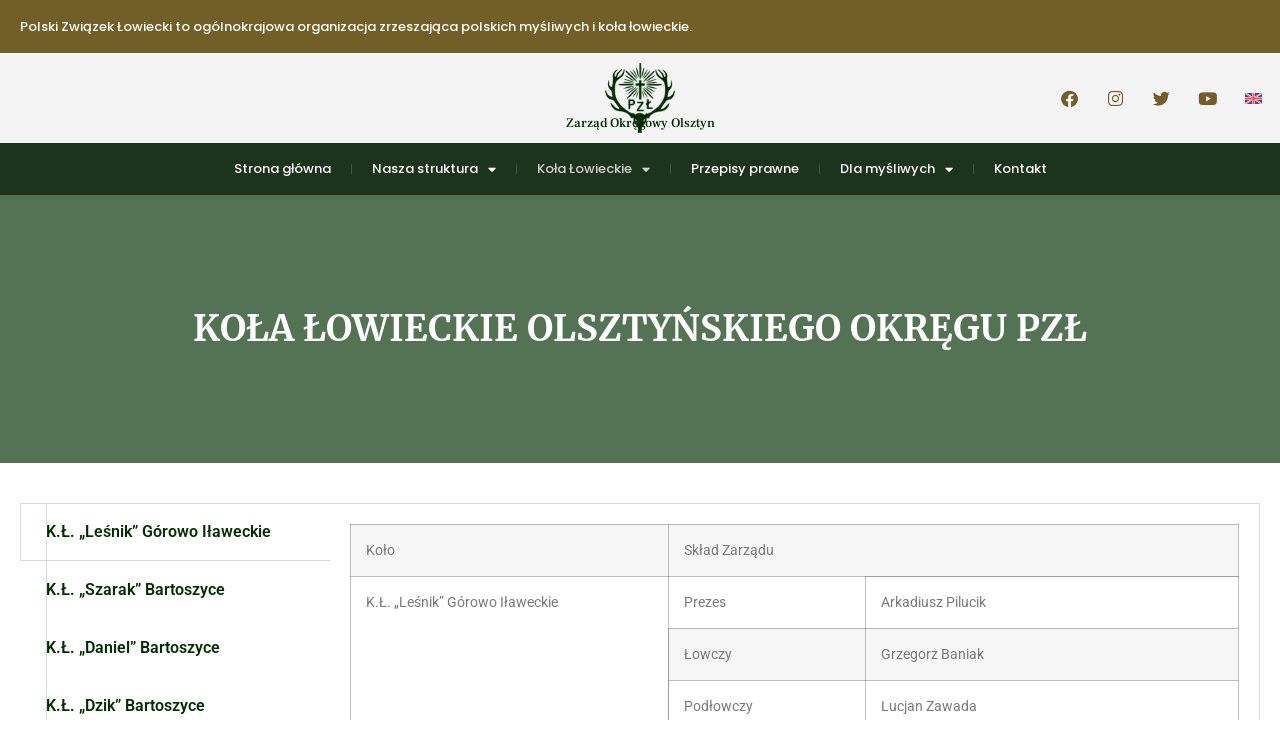

--- FILE ---
content_type: text/html; charset=UTF-8
request_url: https://olsztyn.pzlow.pl/kola-lowieckie/
body_size: 29698
content:
<!doctype html>
<html lang="pl-PL">
<head>
	<meta charset="UTF-8">
	<meta name="viewport" content="width=device-width, initial-scale=1">
	<link rel="profile" href="https://gmpg.org/xfn/11">
	<title>Koła Łowieckie &#8211; Zarząd Okręgowy Olsztyn</title>
<meta name='robots' content='max-image-preview:large' />
<link rel='dns-prefetch' href='//app.pzlow.pl' />
<link rel="alternate" type="application/rss+xml" title="Zarząd Okręgowy Olsztyn &raquo; Kanał z wpisami" href="https://olsztyn.pzlow.pl/feed/" />
<link rel="alternate" type="application/rss+xml" title="Zarząd Okręgowy Olsztyn &raquo; Kanał z komentarzami" href="https://olsztyn.pzlow.pl/comments/feed/" />
<link rel="alternate" type="text/calendar" title="Zarząd Okręgowy Olsztyn &raquo; kanał iCal" href="https://olsztyn.pzlow.pl/kalendarium/?ical=1" />
<link rel="alternate" title="oEmbed (JSON)" type="application/json+oembed" href="https://olsztyn.pzlow.pl/wp-json/oembed/1.0/embed?url=https%3A%2F%2Folsztyn.pzlow.pl%2Fkola-lowieckie%2F" />
<link rel="alternate" title="oEmbed (XML)" type="text/xml+oembed" href="https://olsztyn.pzlow.pl/wp-json/oembed/1.0/embed?url=https%3A%2F%2Folsztyn.pzlow.pl%2Fkola-lowieckie%2F&#038;format=xml" />
<style id='wp-img-auto-sizes-contain-inline-css'>
img:is([sizes=auto i],[sizes^="auto," i]){contain-intrinsic-size:3000px 1500px}
/*# sourceURL=wp-img-auto-sizes-contain-inline-css */
</style>
<link rel='stylesheet' id='fullcalendar-core-css' href='https://olsztyn.pzlow.pl/wp-content/plugins/zlp-calendar/elementor/js/fullcalendar/core/main.css?ver=6.9' media='all' />
<link rel='stylesheet' id='fullcalendar-daygrid-css' href='https://olsztyn.pzlow.pl/wp-content/plugins/zlp-calendar/elementor/js/fullcalendar/daygrid/main.css?ver=6.9' media='all' />
<link rel='stylesheet' id='zlp-calendar-styles-css' href='https://olsztyn.pzlow.pl/wp-content/plugins/zlp-calendar/elementor/css/skyrex-calendar-zlp-widgets.css?ver=6.9' media='all' />
<style id='wp-emoji-styles-inline-css'>

	img.wp-smiley, img.emoji {
		display: inline !important;
		border: none !important;
		box-shadow: none !important;
		height: 1em !important;
		width: 1em !important;
		margin: 0 0.07em !important;
		vertical-align: -0.1em !important;
		background: none !important;
		padding: 0 !important;
	}
/*# sourceURL=wp-emoji-styles-inline-css */
</style>
<style id='global-styles-inline-css'>
:root{--wp--preset--aspect-ratio--square: 1;--wp--preset--aspect-ratio--4-3: 4/3;--wp--preset--aspect-ratio--3-4: 3/4;--wp--preset--aspect-ratio--3-2: 3/2;--wp--preset--aspect-ratio--2-3: 2/3;--wp--preset--aspect-ratio--16-9: 16/9;--wp--preset--aspect-ratio--9-16: 9/16;--wp--preset--color--black: #000000;--wp--preset--color--cyan-bluish-gray: #abb8c3;--wp--preset--color--white: #ffffff;--wp--preset--color--pale-pink: #f78da7;--wp--preset--color--vivid-red: #cf2e2e;--wp--preset--color--luminous-vivid-orange: #ff6900;--wp--preset--color--luminous-vivid-amber: #fcb900;--wp--preset--color--light-green-cyan: #7bdcb5;--wp--preset--color--vivid-green-cyan: #00d084;--wp--preset--color--pale-cyan-blue: #8ed1fc;--wp--preset--color--vivid-cyan-blue: #0693e3;--wp--preset--color--vivid-purple: #9b51e0;--wp--preset--gradient--vivid-cyan-blue-to-vivid-purple: linear-gradient(135deg,rgb(6,147,227) 0%,rgb(155,81,224) 100%);--wp--preset--gradient--light-green-cyan-to-vivid-green-cyan: linear-gradient(135deg,rgb(122,220,180) 0%,rgb(0,208,130) 100%);--wp--preset--gradient--luminous-vivid-amber-to-luminous-vivid-orange: linear-gradient(135deg,rgb(252,185,0) 0%,rgb(255,105,0) 100%);--wp--preset--gradient--luminous-vivid-orange-to-vivid-red: linear-gradient(135deg,rgb(255,105,0) 0%,rgb(207,46,46) 100%);--wp--preset--gradient--very-light-gray-to-cyan-bluish-gray: linear-gradient(135deg,rgb(238,238,238) 0%,rgb(169,184,195) 100%);--wp--preset--gradient--cool-to-warm-spectrum: linear-gradient(135deg,rgb(74,234,220) 0%,rgb(151,120,209) 20%,rgb(207,42,186) 40%,rgb(238,44,130) 60%,rgb(251,105,98) 80%,rgb(254,248,76) 100%);--wp--preset--gradient--blush-light-purple: linear-gradient(135deg,rgb(255,206,236) 0%,rgb(152,150,240) 100%);--wp--preset--gradient--blush-bordeaux: linear-gradient(135deg,rgb(254,205,165) 0%,rgb(254,45,45) 50%,rgb(107,0,62) 100%);--wp--preset--gradient--luminous-dusk: linear-gradient(135deg,rgb(255,203,112) 0%,rgb(199,81,192) 50%,rgb(65,88,208) 100%);--wp--preset--gradient--pale-ocean: linear-gradient(135deg,rgb(255,245,203) 0%,rgb(182,227,212) 50%,rgb(51,167,181) 100%);--wp--preset--gradient--electric-grass: linear-gradient(135deg,rgb(202,248,128) 0%,rgb(113,206,126) 100%);--wp--preset--gradient--midnight: linear-gradient(135deg,rgb(2,3,129) 0%,rgb(40,116,252) 100%);--wp--preset--font-size--small: 13px;--wp--preset--font-size--medium: 20px;--wp--preset--font-size--large: 36px;--wp--preset--font-size--x-large: 42px;--wp--preset--spacing--20: 0.44rem;--wp--preset--spacing--30: 0.67rem;--wp--preset--spacing--40: 1rem;--wp--preset--spacing--50: 1.5rem;--wp--preset--spacing--60: 2.25rem;--wp--preset--spacing--70: 3.38rem;--wp--preset--spacing--80: 5.06rem;--wp--preset--shadow--natural: 6px 6px 9px rgba(0, 0, 0, 0.2);--wp--preset--shadow--deep: 12px 12px 50px rgba(0, 0, 0, 0.4);--wp--preset--shadow--sharp: 6px 6px 0px rgba(0, 0, 0, 0.2);--wp--preset--shadow--outlined: 6px 6px 0px -3px rgb(255, 255, 255), 6px 6px rgb(0, 0, 0);--wp--preset--shadow--crisp: 6px 6px 0px rgb(0, 0, 0);}:root { --wp--style--global--content-size: 800px;--wp--style--global--wide-size: 1200px; }:where(body) { margin: 0; }.wp-site-blocks > .alignleft { float: left; margin-right: 2em; }.wp-site-blocks > .alignright { float: right; margin-left: 2em; }.wp-site-blocks > .aligncenter { justify-content: center; margin-left: auto; margin-right: auto; }:where(.wp-site-blocks) > * { margin-block-start: 24px; margin-block-end: 0; }:where(.wp-site-blocks) > :first-child { margin-block-start: 0; }:where(.wp-site-blocks) > :last-child { margin-block-end: 0; }:root { --wp--style--block-gap: 24px; }:root :where(.is-layout-flow) > :first-child{margin-block-start: 0;}:root :where(.is-layout-flow) > :last-child{margin-block-end: 0;}:root :where(.is-layout-flow) > *{margin-block-start: 24px;margin-block-end: 0;}:root :where(.is-layout-constrained) > :first-child{margin-block-start: 0;}:root :where(.is-layout-constrained) > :last-child{margin-block-end: 0;}:root :where(.is-layout-constrained) > *{margin-block-start: 24px;margin-block-end: 0;}:root :where(.is-layout-flex){gap: 24px;}:root :where(.is-layout-grid){gap: 24px;}.is-layout-flow > .alignleft{float: left;margin-inline-start: 0;margin-inline-end: 2em;}.is-layout-flow > .alignright{float: right;margin-inline-start: 2em;margin-inline-end: 0;}.is-layout-flow > .aligncenter{margin-left: auto !important;margin-right: auto !important;}.is-layout-constrained > .alignleft{float: left;margin-inline-start: 0;margin-inline-end: 2em;}.is-layout-constrained > .alignright{float: right;margin-inline-start: 2em;margin-inline-end: 0;}.is-layout-constrained > .aligncenter{margin-left: auto !important;margin-right: auto !important;}.is-layout-constrained > :where(:not(.alignleft):not(.alignright):not(.alignfull)){max-width: var(--wp--style--global--content-size);margin-left: auto !important;margin-right: auto !important;}.is-layout-constrained > .alignwide{max-width: var(--wp--style--global--wide-size);}body .is-layout-flex{display: flex;}.is-layout-flex{flex-wrap: wrap;align-items: center;}.is-layout-flex > :is(*, div){margin: 0;}body .is-layout-grid{display: grid;}.is-layout-grid > :is(*, div){margin: 0;}body{padding-top: 0px;padding-right: 0px;padding-bottom: 0px;padding-left: 0px;}a:where(:not(.wp-element-button)){text-decoration: underline;}:root :where(.wp-element-button, .wp-block-button__link){background-color: #32373c;border-width: 0;color: #fff;font-family: inherit;font-size: inherit;font-style: inherit;font-weight: inherit;letter-spacing: inherit;line-height: inherit;padding-top: calc(0.667em + 2px);padding-right: calc(1.333em + 2px);padding-bottom: calc(0.667em + 2px);padding-left: calc(1.333em + 2px);text-decoration: none;text-transform: inherit;}.has-black-color{color: var(--wp--preset--color--black) !important;}.has-cyan-bluish-gray-color{color: var(--wp--preset--color--cyan-bluish-gray) !important;}.has-white-color{color: var(--wp--preset--color--white) !important;}.has-pale-pink-color{color: var(--wp--preset--color--pale-pink) !important;}.has-vivid-red-color{color: var(--wp--preset--color--vivid-red) !important;}.has-luminous-vivid-orange-color{color: var(--wp--preset--color--luminous-vivid-orange) !important;}.has-luminous-vivid-amber-color{color: var(--wp--preset--color--luminous-vivid-amber) !important;}.has-light-green-cyan-color{color: var(--wp--preset--color--light-green-cyan) !important;}.has-vivid-green-cyan-color{color: var(--wp--preset--color--vivid-green-cyan) !important;}.has-pale-cyan-blue-color{color: var(--wp--preset--color--pale-cyan-blue) !important;}.has-vivid-cyan-blue-color{color: var(--wp--preset--color--vivid-cyan-blue) !important;}.has-vivid-purple-color{color: var(--wp--preset--color--vivid-purple) !important;}.has-black-background-color{background-color: var(--wp--preset--color--black) !important;}.has-cyan-bluish-gray-background-color{background-color: var(--wp--preset--color--cyan-bluish-gray) !important;}.has-white-background-color{background-color: var(--wp--preset--color--white) !important;}.has-pale-pink-background-color{background-color: var(--wp--preset--color--pale-pink) !important;}.has-vivid-red-background-color{background-color: var(--wp--preset--color--vivid-red) !important;}.has-luminous-vivid-orange-background-color{background-color: var(--wp--preset--color--luminous-vivid-orange) !important;}.has-luminous-vivid-amber-background-color{background-color: var(--wp--preset--color--luminous-vivid-amber) !important;}.has-light-green-cyan-background-color{background-color: var(--wp--preset--color--light-green-cyan) !important;}.has-vivid-green-cyan-background-color{background-color: var(--wp--preset--color--vivid-green-cyan) !important;}.has-pale-cyan-blue-background-color{background-color: var(--wp--preset--color--pale-cyan-blue) !important;}.has-vivid-cyan-blue-background-color{background-color: var(--wp--preset--color--vivid-cyan-blue) !important;}.has-vivid-purple-background-color{background-color: var(--wp--preset--color--vivid-purple) !important;}.has-black-border-color{border-color: var(--wp--preset--color--black) !important;}.has-cyan-bluish-gray-border-color{border-color: var(--wp--preset--color--cyan-bluish-gray) !important;}.has-white-border-color{border-color: var(--wp--preset--color--white) !important;}.has-pale-pink-border-color{border-color: var(--wp--preset--color--pale-pink) !important;}.has-vivid-red-border-color{border-color: var(--wp--preset--color--vivid-red) !important;}.has-luminous-vivid-orange-border-color{border-color: var(--wp--preset--color--luminous-vivid-orange) !important;}.has-luminous-vivid-amber-border-color{border-color: var(--wp--preset--color--luminous-vivid-amber) !important;}.has-light-green-cyan-border-color{border-color: var(--wp--preset--color--light-green-cyan) !important;}.has-vivid-green-cyan-border-color{border-color: var(--wp--preset--color--vivid-green-cyan) !important;}.has-pale-cyan-blue-border-color{border-color: var(--wp--preset--color--pale-cyan-blue) !important;}.has-vivid-cyan-blue-border-color{border-color: var(--wp--preset--color--vivid-cyan-blue) !important;}.has-vivid-purple-border-color{border-color: var(--wp--preset--color--vivid-purple) !important;}.has-vivid-cyan-blue-to-vivid-purple-gradient-background{background: var(--wp--preset--gradient--vivid-cyan-blue-to-vivid-purple) !important;}.has-light-green-cyan-to-vivid-green-cyan-gradient-background{background: var(--wp--preset--gradient--light-green-cyan-to-vivid-green-cyan) !important;}.has-luminous-vivid-amber-to-luminous-vivid-orange-gradient-background{background: var(--wp--preset--gradient--luminous-vivid-amber-to-luminous-vivid-orange) !important;}.has-luminous-vivid-orange-to-vivid-red-gradient-background{background: var(--wp--preset--gradient--luminous-vivid-orange-to-vivid-red) !important;}.has-very-light-gray-to-cyan-bluish-gray-gradient-background{background: var(--wp--preset--gradient--very-light-gray-to-cyan-bluish-gray) !important;}.has-cool-to-warm-spectrum-gradient-background{background: var(--wp--preset--gradient--cool-to-warm-spectrum) !important;}.has-blush-light-purple-gradient-background{background: var(--wp--preset--gradient--blush-light-purple) !important;}.has-blush-bordeaux-gradient-background{background: var(--wp--preset--gradient--blush-bordeaux) !important;}.has-luminous-dusk-gradient-background{background: var(--wp--preset--gradient--luminous-dusk) !important;}.has-pale-ocean-gradient-background{background: var(--wp--preset--gradient--pale-ocean) !important;}.has-electric-grass-gradient-background{background: var(--wp--preset--gradient--electric-grass) !important;}.has-midnight-gradient-background{background: var(--wp--preset--gradient--midnight) !important;}.has-small-font-size{font-size: var(--wp--preset--font-size--small) !important;}.has-medium-font-size{font-size: var(--wp--preset--font-size--medium) !important;}.has-large-font-size{font-size: var(--wp--preset--font-size--large) !important;}.has-x-large-font-size{font-size: var(--wp--preset--font-size--x-large) !important;}
:root :where(.wp-block-pullquote){font-size: 1.5em;line-height: 1.6;}
/*# sourceURL=global-styles-inline-css */
</style>
<link rel='stylesheet' id='pzlow-mobile-app-styles-css' href='https://app.pzlow.pl/wp-content/uploads/2023/08/appmobile.css?ver=0.0.7' media='all' />
<link rel='stylesheet' id='simply-gallery-block-frontend-css' href='https://olsztyn.pzlow.pl/wp-content/plugins/simply-gallery-block/blocks/pgc_sgb.min.style.css?ver=3.3.2' media='all' />
<link rel='stylesheet' id='pgc-simply-gallery-plugin-lightbox-style-css' href='https://olsztyn.pzlow.pl/wp-content/plugins/simply-gallery-block/plugins/pgc_sgb_lightbox.min.style.css?ver=3.3.2' media='all' />
<link rel='stylesheet' id='tribe-events-v2-single-skeleton-css' href='https://olsztyn.pzlow.pl/wp-content/plugins/the-events-calendar/build/css/tribe-events-single-skeleton.css?ver=6.15.15' media='all' />
<link rel='stylesheet' id='tribe-events-v2-single-skeleton-full-css' href='https://olsztyn.pzlow.pl/wp-content/plugins/the-events-calendar/build/css/tribe-events-single-full.css?ver=6.15.15' media='all' />
<link rel='stylesheet' id='tec-events-elementor-widgets-base-styles-css' href='https://olsztyn.pzlow.pl/wp-content/plugins/the-events-calendar/build/css/integrations/plugins/elementor/widgets/widget-base.css?ver=6.15.15' media='all' />
<link rel='stylesheet' id='hello-elementor-css' href='https://olsztyn.pzlow.pl/wp-content/themes/hello-elementor/assets/css/reset.css?ver=3.4.5' media='all' />
<link rel='stylesheet' id='hello-elementor-theme-style-css' href='https://olsztyn.pzlow.pl/wp-content/themes/hello-elementor/assets/css/theme.css?ver=3.4.5' media='all' />
<link rel='stylesheet' id='hello-elementor-header-footer-css' href='https://olsztyn.pzlow.pl/wp-content/themes/hello-elementor/assets/css/header-footer.css?ver=3.4.5' media='all' />
<link rel='stylesheet' id='elementor-frontend-css' href='https://olsztyn.pzlow.pl/wp-content/plugins/elementor/assets/css/frontend.min.css?ver=3.34.3' media='all' />
<link rel='stylesheet' id='widget-heading-css' href='https://olsztyn.pzlow.pl/wp-content/plugins/elementor/assets/css/widget-heading.min.css?ver=3.34.3' media='all' />
<link rel='stylesheet' id='widget-image-css' href='https://olsztyn.pzlow.pl/wp-content/plugins/elementor/assets/css/widget-image.min.css?ver=3.34.3' media='all' />
<link rel='stylesheet' id='e-animation-float-css' href='https://olsztyn.pzlow.pl/wp-content/plugins/elementor/assets/lib/animations/styles/e-animation-float.min.css?ver=3.34.3' media='all' />
<link rel='stylesheet' id='widget-social-icons-css' href='https://olsztyn.pzlow.pl/wp-content/plugins/elementor/assets/css/widget-social-icons.min.css?ver=3.34.3' media='all' />
<link rel='stylesheet' id='e-apple-webkit-css' href='https://olsztyn.pzlow.pl/wp-content/plugins/elementor/assets/css/conditionals/apple-webkit.min.css?ver=3.34.3' media='all' />
<link rel='stylesheet' id='widget-nav-menu-css' href='https://olsztyn.pzlow.pl/wp-content/plugins/elementor-pro/assets/css/widget-nav-menu.min.css?ver=3.34.0' media='all' />
<link rel='stylesheet' id='e-sticky-css' href='https://olsztyn.pzlow.pl/wp-content/plugins/elementor-pro/assets/css/modules/sticky.min.css?ver=3.34.0' media='all' />
<link rel='stylesheet' id='widget-divider-css' href='https://olsztyn.pzlow.pl/wp-content/plugins/elementor/assets/css/widget-divider.min.css?ver=3.34.3' media='all' />
<link rel='stylesheet' id='widget-icon-list-css' href='https://olsztyn.pzlow.pl/wp-content/plugins/elementor/assets/css/widget-icon-list.min.css?ver=3.34.3' media='all' />
<link rel='stylesheet' id='widget-social-css' href='https://olsztyn.pzlow.pl/wp-content/plugins/elementor-pro/assets/css/widget-social.min.css?ver=3.34.0' media='all' />
<link rel='stylesheet' id='elementor-icons-css' href='https://olsztyn.pzlow.pl/wp-content/plugins/elementor/assets/lib/eicons/css/elementor-icons.min.css?ver=5.46.0' media='all' />
<link rel='stylesheet' id='elementor-post-262-css' href='https://olsztyn.pzlow.pl/wp-content/uploads/elementor/css/post-262.css?ver=1769662390' media='all' />
<link rel='stylesheet' id='widget-tabs-css' href='https://olsztyn.pzlow.pl/wp-content/plugins/elementor/assets/css/widget-tabs.min.css?ver=3.34.3' media='all' />
<link rel='stylesheet' id='elementor-post-80-css' href='https://olsztyn.pzlow.pl/wp-content/uploads/elementor/css/post-80.css?ver=1769662390' media='all' />
<link rel='stylesheet' id='elementor-post-6143-css' href='https://olsztyn.pzlow.pl/wp-content/uploads/elementor/css/post-6143.css?ver=1769662390' media='all' />
<link rel='stylesheet' id='elementor-post-6151-css' href='https://olsztyn.pzlow.pl/wp-content/uploads/elementor/css/post-6151.css?ver=1769662390' media='all' />
<link rel='stylesheet' id='ekit-widget-styles-css' href='https://olsztyn.pzlow.pl/wp-content/plugins/elementskit-lite/widgets/init/assets/css/widget-styles.css?ver=3.7.8' media='all' />
<link rel='stylesheet' id='ekit-responsive-css' href='https://olsztyn.pzlow.pl/wp-content/plugins/elementskit-lite/widgets/init/assets/css/responsive.css?ver=3.7.8' media='all' />
<link rel='stylesheet' id='elementor-gf-local-roboto-css' href='https://olsztyn.pzlow.pl/wp-content/uploads/elementor/google-fonts/css/roboto.css?ver=1736836530' media='all' />
<link rel='stylesheet' id='elementor-gf-local-robotoslab-css' href='https://olsztyn.pzlow.pl/wp-content/uploads/elementor/google-fonts/css/robotoslab.css?ver=1736836537' media='all' />
<link rel='stylesheet' id='elementor-gf-local-merriweather-css' href='https://olsztyn.pzlow.pl/wp-content/uploads/elementor/google-fonts/css/merriweather.css?ver=1736837057' media='all' />
<link rel='stylesheet' id='elementor-gf-local-poppins-css' href='https://olsztyn.pzlow.pl/wp-content/uploads/elementor/google-fonts/css/poppins.css?ver=1736836304' media='all' />
<link rel='stylesheet' id='elementor-gf-local-frankruhllibre-css' href='https://olsztyn.pzlow.pl/wp-content/uploads/elementor/google-fonts/css/frankruhllibre.css?ver=1736836307' media='all' />
<link rel='stylesheet' id='elementor-icons-shared-0-css' href='https://olsztyn.pzlow.pl/wp-content/plugins/elementor/assets/lib/font-awesome/css/fontawesome.min.css?ver=5.15.3' media='all' />
<link rel='stylesheet' id='elementor-icons-fa-brands-css' href='https://olsztyn.pzlow.pl/wp-content/plugins/elementor/assets/lib/font-awesome/css/brands.min.css?ver=5.15.3' media='all' />
<link rel='stylesheet' id='elementor-icons-fa-solid-css' href='https://olsztyn.pzlow.pl/wp-content/plugins/elementor/assets/lib/font-awesome/css/solid.min.css?ver=5.15.3' media='all' />
<link rel='stylesheet' id='elementor-icons-fa-regular-css' href='https://olsztyn.pzlow.pl/wp-content/plugins/elementor/assets/lib/font-awesome/css/regular.min.css?ver=5.15.3' media='all' />
<script src="https://olsztyn.pzlow.pl/wp-content/plugins/zlp-calendar/elementor/js/zlp-calendar.js?ver=6.9" id="zlp-widget-calendar-js"></script>
<script src="https://olsztyn.pzlow.pl/wp-content/plugins/zlp-calendar/elementor/js/fullcalendar/core/main.js?ver=6.9" id="fullcalendar-core-js-js"></script>
<script src="https://olsztyn.pzlow.pl/wp-content/plugins/zlp-calendar/elementor/js/fullcalendar/daygrid/main.js?ver=6.9" id="fullcalendar-daygrid-js-js"></script>
<script src="https://olsztyn.pzlow.pl/wp-content/plugins/zlp-calendar/elementor/js/fullcalendar/core/locales/pl.js?ver=6.9" id="fullcalendar-locale-pl-js"></script>
<script src="https://olsztyn.pzlow.pl/wp-content/plugins/zlp-calendar/elementor/js/suncalc.js?ver=6.9" id="suncalcjs-js"></script>
<script src="https://olsztyn.pzlow.pl/wp-includes/js/jquery/jquery.min.js?ver=3.7.1" id="jquery-core-js"></script>
<script src="https://olsztyn.pzlow.pl/wp-includes/js/jquery/jquery-migrate.min.js?ver=3.4.1" id="jquery-migrate-js"></script>
<link rel="https://api.w.org/" href="https://olsztyn.pzlow.pl/wp-json/" /><link rel="alternate" title="JSON" type="application/json" href="https://olsztyn.pzlow.pl/wp-json/wp/v2/pages/80" /><link rel="EditURI" type="application/rsd+xml" title="RSD" href="https://olsztyn.pzlow.pl/xmlrpc.php?rsd" />
<meta name="generator" content="WordPress 6.9" />
<link rel="canonical" href="https://olsztyn.pzlow.pl/kola-lowieckie/" />
<link rel='shortlink' href='https://olsztyn.pzlow.pl/?p=80' />
<noscript><style>.simply-gallery-amp{ display: block !important; }</style></noscript><noscript><style>.sgb-preloader{ display: none !important; }</style></noscript><meta name="tec-api-version" content="v1"><meta name="tec-api-origin" content="https://olsztyn.pzlow.pl"><link rel="alternate" href="https://olsztyn.pzlow.pl/wp-json/tribe/events/v1/" /><meta name="generator" content="Elementor 3.34.3; features: additional_custom_breakpoints; settings: css_print_method-external, google_font-enabled, font_display-auto">
<!-- Global site tag (gtag.js) - Google Analytics -->
<script async src="https://www.googletagmanager.com/gtag/js?id=G-6Q8N84VTCL"></script>
<script>
  window.dataLayer = window.dataLayer || [];
  function gtag(){dataLayer.push(arguments);}
  gtag('js', new Date());

  gtag('config', 'G-6Q8N84VTCL');
</script><link rel="stylesheet" href="https://www.pzlow.pl/wp-content/uploads/2021/04/masscss.css">
<script src="https://www.pzlow.pl/wp-content/uploads/2021/04/massjs.js"></script>
			<style>
				.e-con.e-parent:nth-of-type(n+4):not(.e-lazyloaded):not(.e-no-lazyload),
				.e-con.e-parent:nth-of-type(n+4):not(.e-lazyloaded):not(.e-no-lazyload) * {
					background-image: none !important;
				}
				@media screen and (max-height: 1024px) {
					.e-con.e-parent:nth-of-type(n+3):not(.e-lazyloaded):not(.e-no-lazyload),
					.e-con.e-parent:nth-of-type(n+3):not(.e-lazyloaded):not(.e-no-lazyload) * {
						background-image: none !important;
					}
				}
				@media screen and (max-height: 640px) {
					.e-con.e-parent:nth-of-type(n+2):not(.e-lazyloaded):not(.e-no-lazyload),
					.e-con.e-parent:nth-of-type(n+2):not(.e-lazyloaded):not(.e-no-lazyload) * {
						background-image: none !important;
					}
				}
			</style>
			</head>
<body class="wp-singular page-template page-template-elementor_header_footer page page-id-80 page-parent wp-embed-responsive wp-theme-hello-elementor tribe-no-js hello-elementor-default elementor-default elementor-template-full-width elementor-kit-262 elementor-page elementor-page-80">


<a class="skip-link screen-reader-text" href="#content">Przejdź do treści</a>

		<header data-elementor-type="header" data-elementor-id="6143" class="elementor elementor-6143 elementor-location-header" data-elementor-post-type="elementor_library">
			<div class="elementor-element elementor-element-2862a8da e-flex e-con-boxed e-con e-parent" data-id="2862a8da" data-element_type="container" data-settings="{&quot;background_background&quot;:&quot;classic&quot;,&quot;animation_mobile&quot;:&quot;none&quot;}">
					<div class="e-con-inner">
		<div class="elementor-element elementor-element-1f7d16fe e-con-full e-flex e-con e-child" data-id="1f7d16fe" data-element_type="container">
				<div class="elementor-element elementor-element-ff7637c animated-slow elementor-widget elementor-widget-heading" data-id="ff7637c" data-element_type="widget" data-settings="{&quot;_animation&quot;:&quot;none&quot;,&quot;_animation_delay&quot;:1700}" data-widget_type="heading.default">
				<div class="elementor-widget-container">
					<h2 class="elementor-heading-title elementor-size-default">Polski Związek Łowiecki to ogólnokrajowa organizacja zrzeszająca polskich myśliwych i koła łowieckie.</h2>				</div>
				</div>
				</div>
					</div>
				</div>
		<div class="elementor-element elementor-element-7c530d1c e-flex e-con-boxed e-con e-parent" data-id="7c530d1c" data-element_type="container" data-settings="{&quot;background_background&quot;:&quot;classic&quot;,&quot;animation_mobile&quot;:&quot;none&quot;}">
					<div class="e-con-inner">
		<div class="elementor-element elementor-element-2d9d08b0 e-con-full e-flex e-con e-child" data-id="2d9d08b0" data-element_type="container">
				</div>
		<div class="elementor-element elementor-element-65bbaea2 e-con-full e-flex e-con e-child" data-id="65bbaea2" data-element_type="container">
				<div class="elementor-element elementor-element-6c74a4c2 elementor-widget elementor-widget-image" data-id="6c74a4c2" data-element_type="widget" data-widget_type="image.default">
				<div class="elementor-widget-container">
																<a href="https://olsztyn.pzlow.pl">
							<img width="192" height="192" src="https://olsztyn.pzlow.pl/wp-content/uploads/2023/02/logo-1.png" class="attachment-full size-full wp-image-7104" alt="" srcset="https://olsztyn.pzlow.pl/wp-content/uploads/2023/02/logo-1.png 192w, https://olsztyn.pzlow.pl/wp-content/uploads/2023/02/logo-1-150x150.png 150w" sizes="(max-width: 192px) 100vw, 192px" />								</a>
															</div>
				</div>
				<div class="elementor-element elementor-element-82becaa elementor-widget elementor-widget-heading" data-id="82becaa" data-element_type="widget" data-widget_type="heading.default">
				<div class="elementor-widget-container">
					<h2 class="elementor-heading-title elementor-size-default">Zarząd Okręgowy Olsztyn</h2>				</div>
				</div>
				</div>
		<div class="elementor-element elementor-element-4ce1226 e-con-full e-flex e-con e-child" data-id="4ce1226" data-element_type="container">
				<div class="elementor-element elementor-element-187fe425 e-grid-align-right e-grid-align-mobile-center e-grid-align-tablet-center elementor-shape-rounded elementor-grid-0 elementor-widget elementor-widget-social-icons" data-id="187fe425" data-element_type="widget" data-widget_type="social-icons.default">
				<div class="elementor-widget-container">
							<div class="elementor-social-icons-wrapper elementor-grid" role="list">
							<span class="elementor-grid-item" role="listitem">
					<a class="elementor-icon elementor-social-icon elementor-social-icon-facebook elementor-animation-float elementor-repeater-item-bc6bedc" href="https://www.facebook.com/Polski-Zwi%C4%85zek-%C5%81owiecki-Zarz%C4%85d-Okr%C4%99gowy-w-Olsztynie-2229716830475739" target="_blank">
						<span class="elementor-screen-only">Facebook</span>
						<i aria-hidden="true" class="fab fa-facebook"></i>					</a>
				</span>
							<span class="elementor-grid-item" role="listitem">
					<a class="elementor-icon elementor-social-icon elementor-social-icon-instagram elementor-animation-float elementor-repeater-item-ec56e8c" href="https://www.instagram.com/pzl.zo.olsztyn/" target="_blank">
						<span class="elementor-screen-only">Instagram</span>
						<i aria-hidden="true" class="fab fa-instagram"></i>					</a>
				</span>
							<span class="elementor-grid-item" role="listitem">
					<a class="elementor-icon elementor-social-icon elementor-social-icon-twitter elementor-animation-float elementor-repeater-item-90602d4" href="https://twitter.com/pzlowiecki" target="_blank">
						<span class="elementor-screen-only">Twitter</span>
						<i aria-hidden="true" class="fab fa-twitter"></i>					</a>
				</span>
							<span class="elementor-grid-item" role="listitem">
					<a class="elementor-icon elementor-social-icon elementor-social-icon-youtube elementor-animation-float elementor-repeater-item-466d7ad" href="https://www.youtube.com/channel/UC5B5WjJIJtvwaRfDh2mXFYQ" target="_blank">
						<span class="elementor-screen-only">Youtube</span>
						<i aria-hidden="true" class="fab fa-youtube"></i>					</a>
				</span>
							<span class="elementor-grid-item" role="listitem">
					<a class="elementor-icon elementor-social-icon elementor-social-icon- elementor-animation-float elementor-repeater-item-c141836" href="https://eng.pzlow.pl" target="_blank">
						<span class="elementor-screen-only"></span>
						<svg xmlns="http://www.w3.org/2000/svg" xmlns:xlink="http://www.w3.org/1999/xlink" id="Layer_1" x="0px" y="0px" viewBox="0 0 512 512" style="enable-background:new 0 0 512 512;" xml:space="preserve"><path style="fill:#41479B;" d="M473.655,88.276H38.345C17.167,88.276,0,105.443,0,126.621V385.38 c0,21.177,17.167,38.345,38.345,38.345h435.31c21.177,0,38.345-17.167,38.345-38.345V126.621 C512,105.443,494.833,88.276,473.655,88.276z"></path><path style="fill:#F5F5F5;" d="M511.469,120.282c-3.022-18.159-18.797-32.007-37.814-32.007h-9.977l-163.54,107.147V88.276h-88.276 v107.147L48.322,88.276h-9.977c-19.017,0-34.792,13.847-37.814,32.007l139.778,91.58H0v88.276h140.309L0.531,391.717 c3.022,18.159,18.797,32.007,37.814,32.007h9.977l163.54-107.147v107.147h88.276V316.577l163.54,107.147h9.977 c19.017,0,34.792-13.847,37.814-32.007l-139.778-91.58H512v-88.276H371.691L511.469,120.282z"></path><g>	<polygon style="fill:#FF4B55;" points="282.483,88.276 229.517,88.276 229.517,229.517 0,229.517 0,282.483 229.517,282.483   229.517,423.724 282.483,423.724 282.483,282.483 512,282.483 512,229.517 282.483,229.517  "></polygon>	<path style="fill:#FF4B55;" d="M24.793,421.252l186.583-121.114h-32.428L9.224,410.31  C13.377,415.157,18.714,418.955,24.793,421.252z"></path>	<path style="fill:#FF4B55;" d="M346.388,300.138H313.96l180.716,117.305c5.057-3.321,9.277-7.807,12.287-13.075L346.388,300.138z"></path>	<path style="fill:#FF4B55;" d="M4.049,109.475l157.73,102.387h32.428L15.475,95.842C10.676,99.414,6.749,104.084,4.049,109.475z"></path>	<path style="fill:#FF4B55;" d="M332.566,211.862l170.035-110.375c-4.199-4.831-9.578-8.607-15.699-10.86L300.138,211.862H332.566z"></path></g><g></g><g></g><g></g><g></g><g></g><g></g><g></g><g></g><g></g><g></g><g></g><g></g><g></g><g></g><g></g></svg>					</a>
				</span>
					</div>
						</div>
				</div>
				</div>
					</div>
				</div>
		<div class="elementor-element elementor-element-40772d34 e-flex e-con-boxed e-con e-parent" data-id="40772d34" data-element_type="container" data-settings="{&quot;background_background&quot;:&quot;classic&quot;,&quot;sticky&quot;:&quot;top&quot;,&quot;animation_mobile&quot;:&quot;none&quot;,&quot;sticky_on&quot;:[&quot;desktop&quot;,&quot;tablet&quot;,&quot;mobile&quot;],&quot;sticky_offset&quot;:0,&quot;sticky_effects_offset&quot;:0,&quot;sticky_anchor_link_offset&quot;:0}">
					<div class="e-con-inner">
		<div class="elementor-element elementor-element-8484227 e-con-full e-flex e-con e-child" data-id="8484227" data-element_type="container">
				<div class="elementor-element elementor-element-27f9614f elementor-nav-menu--stretch elementor-nav-menu__align-center elementor-nav-menu--dropdown-tablet elementor-nav-menu__text-align-aside elementor-nav-menu--toggle elementor-nav-menu--burger elementor-widget elementor-widget-nav-menu" data-id="27f9614f" data-element_type="widget" data-settings="{&quot;full_width&quot;:&quot;stretch&quot;,&quot;layout&quot;:&quot;horizontal&quot;,&quot;submenu_icon&quot;:{&quot;value&quot;:&quot;&lt;i class=\&quot;fas fa-caret-down\&quot; aria-hidden=\&quot;true\&quot;&gt;&lt;\/i&gt;&quot;,&quot;library&quot;:&quot;fa-solid&quot;},&quot;toggle&quot;:&quot;burger&quot;}" data-widget_type="nav-menu.default">
				<div class="elementor-widget-container">
								<nav aria-label="Menu" class="elementor-nav-menu--main elementor-nav-menu__container elementor-nav-menu--layout-horizontal e--pointer-text e--animation-float">
				<ul id="menu-1-27f9614f" class="elementor-nav-menu"><li class="menu-item menu-item-type-post_type menu-item-object-page menu-item-home menu-item-122"><a href="https://olsztyn.pzlow.pl/" class="elementor-item">Strona główna</a></li>
<li class="menu-item menu-item-type-post_type menu-item-object-page menu-item-has-children menu-item-136"><a href="https://olsztyn.pzlow.pl/nasza-struktura/" class="elementor-item">Nasza struktura</a>
<ul class="sub-menu elementor-nav-menu--dropdown">
	<li class="menu-item menu-item-type-post_type menu-item-object-page menu-item-141"><a href="https://olsztyn.pzlow.pl/nasza-struktura/okregowy-zjazd-delegatow/" class="elementor-sub-item">Okręgowy Zjazd Delegatów</a></li>
	<li class="menu-item menu-item-type-post_type menu-item-object-page menu-item-143"><a href="https://olsztyn.pzlow.pl/nasza-struktura/zarzad-okregowy/" class="elementor-sub-item">Zarząd okręgowy</a></li>
	<li class="menu-item menu-item-type-post_type menu-item-object-page menu-item-140"><a href="https://olsztyn.pzlow.pl/nasza-struktura/okregowy-sad-lowiecki/" class="elementor-sub-item">Okręgowy Sąd Łowiecki</a></li>
	<li class="menu-item menu-item-type-post_type menu-item-object-page menu-item-139"><a href="https://olsztyn.pzlow.pl/nasza-struktura/okregowy-rzecznik-dyscyplinarny/" class="elementor-sub-item">Okręgowy Rzecznik Dyscyplinarny</a></li>
	<li class="menu-item menu-item-type-post_type menu-item-object-page menu-item-138"><a href="https://olsztyn.pzlow.pl/nasza-struktura/komisje-problemowe/" class="elementor-sub-item">Komisje problemowe</a></li>
	<li class="menu-item menu-item-type-post_type menu-item-object-page menu-item-137"><a href="https://olsztyn.pzlow.pl/nasza-struktura/kapelan-okregowy/" class="elementor-sub-item">Kapelan okręgowy</a></li>
</ul>
</li>
<li class="menu-item menu-item-type-post_type menu-item-object-page current-menu-item page_item page-item-80 current_page_item menu-item-has-children menu-item-133"><a href="https://olsztyn.pzlow.pl/kola-lowieckie/" aria-current="page" class="elementor-item elementor-item-active">Koła Łowieckie</a>
<ul class="sub-menu elementor-nav-menu--dropdown">
	<li class="menu-item menu-item-type-post_type menu-item-object-page menu-item-134"><a href="https://olsztyn.pzlow.pl/kola-lowieckie/obwody-lowieckie/" class="elementor-sub-item">Obwody łowieckie</a></li>
</ul>
</li>
<li class="menu-item menu-item-type-post_type menu-item-object-page menu-item-144"><a href="https://olsztyn.pzlow.pl/przepisy-prawne/" class="elementor-item">Przepisy prawne</a></li>
<li class="menu-item menu-item-type-post_type menu-item-object-page menu-item-has-children menu-item-123"><a href="https://olsztyn.pzlow.pl/dla-mysliwych/" class="elementor-item">Dla myśliwych</a>
<ul class="sub-menu elementor-nav-menu--dropdown">
	<li class="menu-item menu-item-type-custom menu-item-object-custom menu-item-1753"><a target="_blank" href="https://www.wetgiw.gov.pl/nadzor-weterynaryjny/afrykanski-pomor-swin" class="elementor-sub-item">ASF</a></li>
	<li class="menu-item menu-item-type-post_type menu-item-object-page menu-item-2009"><a href="https://olsztyn.pzlow.pl/dla-mysliwych/my-vs-covid-19/" class="elementor-sub-item">My vs COVID-19</a></li>
	<li class="menu-item menu-item-type-post_type menu-item-object-page menu-item-1752"><a href="https://olsztyn.pzlow.pl/dla-mysliwych/szkolenie/" class="elementor-sub-item">Szkolenie</a></li>
	<li class="menu-item menu-item-type-post_type menu-item-object-page menu-item-3933"><a href="https://olsztyn.pzlow.pl/dla-mysliwych/media/" class="elementor-sub-item">Media</a></li>
	<li class="menu-item menu-item-type-post_type menu-item-object-page menu-item-126"><a href="https://olsztyn.pzlow.pl/dla-mysliwych/lowiectwo/" class="elementor-sub-item">Łowiectwo</a></li>
	<li class="menu-item menu-item-type-post_type menu-item-object-page menu-item-128"><a href="https://olsztyn.pzlow.pl/dla-mysliwych/strzelectwo/" class="elementor-sub-item">Strzelectwo</a></li>
	<li class="menu-item menu-item-type-post_type menu-item-object-page menu-item-129"><a href="https://olsztyn.pzlow.pl/dla-mysliwych/strzelnica/" class="elementor-sub-item">Strzelnica</a></li>
	<li class="menu-item menu-item-type-post_type menu-item-object-page menu-item-125"><a href="https://olsztyn.pzlow.pl/dla-mysliwych/kynologia/" class="elementor-sub-item">Kynologia</a></li>
	<li class="menu-item menu-item-type-post_type menu-item-object-page menu-item-131"><a href="https://olsztyn.pzlow.pl/dla-mysliwych/trofeistyka/" class="elementor-sub-item">Trofeistyka</a></li>
	<li class="menu-item menu-item-type-post_type menu-item-object-page menu-item-1751"><a href="https://olsztyn.pzlow.pl/dla-mysliwych/kluby/" class="elementor-sub-item">Kluby</a></li>
	<li class="menu-item menu-item-type-post_type menu-item-object-page menu-item-130"><a href="https://olsztyn.pzlow.pl/dla-mysliwych/szkody-lowieckie/" class="elementor-sub-item">Szkody łowieckie</a></li>
	<li class="menu-item menu-item-type-custom menu-item-object-custom menu-item-1073"><a target="_blank" href="https://www.pzlow.pl/ubezpieczenia/" class="elementor-sub-item">Ubezpieczenia</a></li>
	<li class="menu-item menu-item-type-post_type menu-item-object-page menu-item-127"><a href="https://olsztyn.pzlow.pl/dla-mysliwych/pogotowie-postrzalkowe/" class="elementor-sub-item">Pogotowie postrzałkowe</a></li>
	<li class="menu-item menu-item-type-post_type menu-item-object-page menu-item-254"><a href="https://olsztyn.pzlow.pl/dla-mysliwych/pliki-do-pobrania/" class="elementor-sub-item">Pliki do pobrania</a></li>
</ul>
</li>
<li class="menu-item menu-item-type-post_type menu-item-object-page menu-item-135"><a href="https://olsztyn.pzlow.pl/kontakt/" class="elementor-item">Kontakt</a></li>
</ul>			</nav>
					<div class="elementor-menu-toggle" role="button" tabindex="0" aria-label="Menu Toggle" aria-expanded="false">
			<i aria-hidden="true" role="presentation" class="elementor-menu-toggle__icon--open eicon-menu-bar"></i><i aria-hidden="true" role="presentation" class="elementor-menu-toggle__icon--close eicon-close"></i>		</div>
					<nav class="elementor-nav-menu--dropdown elementor-nav-menu__container" aria-hidden="true">
				<ul id="menu-2-27f9614f" class="elementor-nav-menu"><li class="menu-item menu-item-type-post_type menu-item-object-page menu-item-home menu-item-122"><a href="https://olsztyn.pzlow.pl/" class="elementor-item" tabindex="-1">Strona główna</a></li>
<li class="menu-item menu-item-type-post_type menu-item-object-page menu-item-has-children menu-item-136"><a href="https://olsztyn.pzlow.pl/nasza-struktura/" class="elementor-item" tabindex="-1">Nasza struktura</a>
<ul class="sub-menu elementor-nav-menu--dropdown">
	<li class="menu-item menu-item-type-post_type menu-item-object-page menu-item-141"><a href="https://olsztyn.pzlow.pl/nasza-struktura/okregowy-zjazd-delegatow/" class="elementor-sub-item" tabindex="-1">Okręgowy Zjazd Delegatów</a></li>
	<li class="menu-item menu-item-type-post_type menu-item-object-page menu-item-143"><a href="https://olsztyn.pzlow.pl/nasza-struktura/zarzad-okregowy/" class="elementor-sub-item" tabindex="-1">Zarząd okręgowy</a></li>
	<li class="menu-item menu-item-type-post_type menu-item-object-page menu-item-140"><a href="https://olsztyn.pzlow.pl/nasza-struktura/okregowy-sad-lowiecki/" class="elementor-sub-item" tabindex="-1">Okręgowy Sąd Łowiecki</a></li>
	<li class="menu-item menu-item-type-post_type menu-item-object-page menu-item-139"><a href="https://olsztyn.pzlow.pl/nasza-struktura/okregowy-rzecznik-dyscyplinarny/" class="elementor-sub-item" tabindex="-1">Okręgowy Rzecznik Dyscyplinarny</a></li>
	<li class="menu-item menu-item-type-post_type menu-item-object-page menu-item-138"><a href="https://olsztyn.pzlow.pl/nasza-struktura/komisje-problemowe/" class="elementor-sub-item" tabindex="-1">Komisje problemowe</a></li>
	<li class="menu-item menu-item-type-post_type menu-item-object-page menu-item-137"><a href="https://olsztyn.pzlow.pl/nasza-struktura/kapelan-okregowy/" class="elementor-sub-item" tabindex="-1">Kapelan okręgowy</a></li>
</ul>
</li>
<li class="menu-item menu-item-type-post_type menu-item-object-page current-menu-item page_item page-item-80 current_page_item menu-item-has-children menu-item-133"><a href="https://olsztyn.pzlow.pl/kola-lowieckie/" aria-current="page" class="elementor-item elementor-item-active" tabindex="-1">Koła Łowieckie</a>
<ul class="sub-menu elementor-nav-menu--dropdown">
	<li class="menu-item menu-item-type-post_type menu-item-object-page menu-item-134"><a href="https://olsztyn.pzlow.pl/kola-lowieckie/obwody-lowieckie/" class="elementor-sub-item" tabindex="-1">Obwody łowieckie</a></li>
</ul>
</li>
<li class="menu-item menu-item-type-post_type menu-item-object-page menu-item-144"><a href="https://olsztyn.pzlow.pl/przepisy-prawne/" class="elementor-item" tabindex="-1">Przepisy prawne</a></li>
<li class="menu-item menu-item-type-post_type menu-item-object-page menu-item-has-children menu-item-123"><a href="https://olsztyn.pzlow.pl/dla-mysliwych/" class="elementor-item" tabindex="-1">Dla myśliwych</a>
<ul class="sub-menu elementor-nav-menu--dropdown">
	<li class="menu-item menu-item-type-custom menu-item-object-custom menu-item-1753"><a target="_blank" href="https://www.wetgiw.gov.pl/nadzor-weterynaryjny/afrykanski-pomor-swin" class="elementor-sub-item" tabindex="-1">ASF</a></li>
	<li class="menu-item menu-item-type-post_type menu-item-object-page menu-item-2009"><a href="https://olsztyn.pzlow.pl/dla-mysliwych/my-vs-covid-19/" class="elementor-sub-item" tabindex="-1">My vs COVID-19</a></li>
	<li class="menu-item menu-item-type-post_type menu-item-object-page menu-item-1752"><a href="https://olsztyn.pzlow.pl/dla-mysliwych/szkolenie/" class="elementor-sub-item" tabindex="-1">Szkolenie</a></li>
	<li class="menu-item menu-item-type-post_type menu-item-object-page menu-item-3933"><a href="https://olsztyn.pzlow.pl/dla-mysliwych/media/" class="elementor-sub-item" tabindex="-1">Media</a></li>
	<li class="menu-item menu-item-type-post_type menu-item-object-page menu-item-126"><a href="https://olsztyn.pzlow.pl/dla-mysliwych/lowiectwo/" class="elementor-sub-item" tabindex="-1">Łowiectwo</a></li>
	<li class="menu-item menu-item-type-post_type menu-item-object-page menu-item-128"><a href="https://olsztyn.pzlow.pl/dla-mysliwych/strzelectwo/" class="elementor-sub-item" tabindex="-1">Strzelectwo</a></li>
	<li class="menu-item menu-item-type-post_type menu-item-object-page menu-item-129"><a href="https://olsztyn.pzlow.pl/dla-mysliwych/strzelnica/" class="elementor-sub-item" tabindex="-1">Strzelnica</a></li>
	<li class="menu-item menu-item-type-post_type menu-item-object-page menu-item-125"><a href="https://olsztyn.pzlow.pl/dla-mysliwych/kynologia/" class="elementor-sub-item" tabindex="-1">Kynologia</a></li>
	<li class="menu-item menu-item-type-post_type menu-item-object-page menu-item-131"><a href="https://olsztyn.pzlow.pl/dla-mysliwych/trofeistyka/" class="elementor-sub-item" tabindex="-1">Trofeistyka</a></li>
	<li class="menu-item menu-item-type-post_type menu-item-object-page menu-item-1751"><a href="https://olsztyn.pzlow.pl/dla-mysliwych/kluby/" class="elementor-sub-item" tabindex="-1">Kluby</a></li>
	<li class="menu-item menu-item-type-post_type menu-item-object-page menu-item-130"><a href="https://olsztyn.pzlow.pl/dla-mysliwych/szkody-lowieckie/" class="elementor-sub-item" tabindex="-1">Szkody łowieckie</a></li>
	<li class="menu-item menu-item-type-custom menu-item-object-custom menu-item-1073"><a target="_blank" href="https://www.pzlow.pl/ubezpieczenia/" class="elementor-sub-item" tabindex="-1">Ubezpieczenia</a></li>
	<li class="menu-item menu-item-type-post_type menu-item-object-page menu-item-127"><a href="https://olsztyn.pzlow.pl/dla-mysliwych/pogotowie-postrzalkowe/" class="elementor-sub-item" tabindex="-1">Pogotowie postrzałkowe</a></li>
	<li class="menu-item menu-item-type-post_type menu-item-object-page menu-item-254"><a href="https://olsztyn.pzlow.pl/dla-mysliwych/pliki-do-pobrania/" class="elementor-sub-item" tabindex="-1">Pliki do pobrania</a></li>
</ul>
</li>
<li class="menu-item menu-item-type-post_type menu-item-object-page menu-item-135"><a href="https://olsztyn.pzlow.pl/kontakt/" class="elementor-item" tabindex="-1">Kontakt</a></li>
</ul>			</nav>
						</div>
				</div>
				</div>
					</div>
				</div>
				</header>
				<div data-elementor-type="wp-page" data-elementor-id="80" class="elementor elementor-80" data-elementor-post-type="page">
						<section class="elementor-section elementor-top-section elementor-element elementor-element-1d47aa3 elementor-section-full_width elementor-section-height-default elementor-section-height-default" data-id="1d47aa3" data-element_type="section" data-settings="{&quot;background_background&quot;:&quot;classic&quot;}">
							<div class="elementor-background-overlay"></div>
							<div class="elementor-container elementor-column-gap-default">
					<div class="elementor-column elementor-col-100 elementor-top-column elementor-element elementor-element-cad1eb6" data-id="cad1eb6" data-element_type="column">
			<div class="elementor-widget-wrap elementor-element-populated">
						<div class="elementor-element elementor-element-2b914df elementor-widget elementor-widget-elementskit-heading" data-id="2b914df" data-element_type="widget" data-widget_type="elementskit-heading.default">
				<div class="elementor-widget-container">
					<div class="ekit-wid-con" ><div class="ekit-heading elementskit-section-title-wraper text_center   ekit_heading_tablet-   ekit_heading_mobile-"><h2 class="ekit-heading--title elementskit-section-title ">KOŁA ŁOWIECKIE OLSZTYŃSKIEGO OKRĘGU PZŁ </h2></div></div>				</div>
				</div>
					</div>
		</div>
					</div>
		</section>
				<section class="elementor-section elementor-top-section elementor-element elementor-element-05c77de elementor-section-boxed elementor-section-height-default elementor-section-height-default" data-id="05c77de" data-element_type="section">
						<div class="elementor-container elementor-column-gap-default">
					<div class="elementor-column elementor-col-100 elementor-top-column elementor-element elementor-element-bc07938" data-id="bc07938" data-element_type="column">
			<div class="elementor-widget-wrap elementor-element-populated">
						<div class="elementor-element elementor-element-bd54bf7 elementor-tabs-view-vertical elementor-widget elementor-widget-tabs" data-id="bd54bf7" data-element_type="widget" data-widget_type="tabs.default">
				<div class="elementor-widget-container">
							<div class="elementor-tabs">
			<div class="elementor-tabs-wrapper" role="tablist" >
									<div id="elementor-tab-title-1981" class="elementor-tab-title elementor-tab-desktop-title" aria-selected="true" data-tab="1" role="tab" tabindex="0" aria-controls="elementor-tab-content-1981" aria-expanded="false">K.Ł. „Leśnik” Górowo Iławeckie</div>
									<div id="elementor-tab-title-1982" class="elementor-tab-title elementor-tab-desktop-title" aria-selected="false" data-tab="2" role="tab" tabindex="-1" aria-controls="elementor-tab-content-1982" aria-expanded="false">K.Ł. „Szarak” Bartoszyce</div>
									<div id="elementor-tab-title-1983" class="elementor-tab-title elementor-tab-desktop-title" aria-selected="false" data-tab="3" role="tab" tabindex="-1" aria-controls="elementor-tab-content-1983" aria-expanded="false">K.Ł. „Daniel” Bartoszyce</div>
									<div id="elementor-tab-title-1984" class="elementor-tab-title elementor-tab-desktop-title" aria-selected="false" data-tab="4" role="tab" tabindex="-1" aria-controls="elementor-tab-content-1984" aria-expanded="false">K.Ł. „Dzik” Bartoszyce</div>
									<div id="elementor-tab-title-1985" class="elementor-tab-title elementor-tab-desktop-title" aria-selected="false" data-tab="5" role="tab" tabindex="-1" aria-controls="elementor-tab-content-1985" aria-expanded="false">K.Ł. „Wrzos” Lidzbark Warm.</div>
									<div id="elementor-tab-title-1986" class="elementor-tab-title elementor-tab-desktop-title" aria-selected="false" data-tab="6" role="tab" tabindex="-1" aria-controls="elementor-tab-content-1986" aria-expanded="false">K.Ł. „Leśnik” Lidzbark Warm.</div>
									<div id="elementor-tab-title-1987" class="elementor-tab-title elementor-tab-desktop-title" aria-selected="false" data-tab="7" role="tab" tabindex="-1" aria-controls="elementor-tab-content-1987" aria-expanded="false">K.Ł. „Jeleń” Lidzbark Warm.</div>
									<div id="elementor-tab-title-1988" class="elementor-tab-title elementor-tab-desktop-title" aria-selected="false" data-tab="8" role="tab" tabindex="-1" aria-controls="elementor-tab-content-1988" aria-expanded="false">K.Ł. „Kaczor” Dobre Miasto</div>
									<div id="elementor-tab-title-1989" class="elementor-tab-title elementor-tab-desktop-title" aria-selected="false" data-tab="9" role="tab" tabindex="-1" aria-controls="elementor-tab-content-1989" aria-expanded="false">K.Ł. „Czajka” Biskupiec</div>
									<div id="elementor-tab-title-19810" class="elementor-tab-title elementor-tab-desktop-title" aria-selected="false" data-tab="10" role="tab" tabindex="-1" aria-controls="elementor-tab-content-19810" aria-expanded="false">K.Ł. „Ponowa” Biskupiec</div>
									<div id="elementor-tab-title-19811" class="elementor-tab-title elementor-tab-desktop-title" aria-selected="false" data-tab="11" role="tab" tabindex="-1" aria-controls="elementor-tab-content-19811" aria-expanded="false">K.Ł. „Rosomak” Biskupiec</div>
									<div id="elementor-tab-title-19812" class="elementor-tab-title elementor-tab-desktop-title" aria-selected="false" data-tab="12" role="tab" tabindex="-1" aria-controls="elementor-tab-content-19812" aria-expanded="false">K.Ł. „Sójka” Bisztynek</div>
									<div id="elementor-tab-title-19813" class="elementor-tab-title elementor-tab-desktop-title" aria-selected="false" data-tab="13" role="tab" tabindex="-1" aria-controls="elementor-tab-content-19813" aria-expanded="false">K.Ł. „Kaczor” Kętrzyn</div>
									<div id="elementor-tab-title-19814" class="elementor-tab-title elementor-tab-desktop-title" aria-selected="false" data-tab="14" role="tab" tabindex="-1" aria-controls="elementor-tab-content-19814" aria-expanded="false">K.Ł. „Szarak” Kętrzyn</div>
									<div id="elementor-tab-title-19815" class="elementor-tab-title elementor-tab-desktop-title" aria-selected="false" data-tab="15" role="tab" tabindex="-1" aria-controls="elementor-tab-content-19815" aria-expanded="false">K.Ł. „Daniel” Kętrzyn</div>
									<div id="elementor-tab-title-19816" class="elementor-tab-title elementor-tab-desktop-title" aria-selected="false" data-tab="16" role="tab" tabindex="-1" aria-controls="elementor-tab-content-19816" aria-expanded="false">K.Ł. „Słonka” Srokowo</div>
									<div id="elementor-tab-title-19817" class="elementor-tab-title elementor-tab-desktop-title" aria-selected="false" data-tab="17" role="tab" tabindex="-1" aria-controls="elementor-tab-content-19817" aria-expanded="false">K.Ł. „Wiewiórka” Korsze</div>
									<div id="elementor-tab-title-19818" class="elementor-tab-title elementor-tab-desktop-title" aria-selected="false" data-tab="18" role="tab" tabindex="-1" aria-controls="elementor-tab-content-19818" aria-expanded="false">K.Ł. „Odyniec” Mrągowo</div>
									<div id="elementor-tab-title-19819" class="elementor-tab-title elementor-tab-desktop-title" aria-selected="false" data-tab="19" role="tab" tabindex="-1" aria-controls="elementor-tab-content-19819" aria-expanded="false">K.Ł. „Łoś” Mrągowo</div>
									<div id="elementor-tab-title-19820" class="elementor-tab-title elementor-tab-desktop-title" aria-selected="false" data-tab="20" role="tab" tabindex="-1" aria-controls="elementor-tab-content-19820" aria-expanded="false">K.Ł. „Sokół” Mrągowo</div>
									<div id="elementor-tab-title-19821" class="elementor-tab-title elementor-tab-desktop-title" aria-selected="false" data-tab="21" role="tab" tabindex="-1" aria-controls="elementor-tab-content-19821" aria-expanded="false">K.Ł. „Ryś” Dźwierzuty</div>
									<div id="elementor-tab-title-19822" class="elementor-tab-title elementor-tab-desktop-title" aria-selected="false" data-tab="22" role="tab" tabindex="-1" aria-controls="elementor-tab-content-19822" aria-expanded="false">K.Ł. „Rogacz” Świętajno</div>
									<div id="elementor-tab-title-19823" class="elementor-tab-title elementor-tab-desktop-title" aria-selected="false" data-tab="23" role="tab" tabindex="-1" aria-controls="elementor-tab-content-19823" aria-expanded="false">K.Ł. „Świt” Pasym</div>
									<div id="elementor-tab-title-19824" class="elementor-tab-title elementor-tab-desktop-title" aria-selected="false" data-tab="24" role="tab" tabindex="-1" aria-controls="elementor-tab-content-19824" aria-expanded="false">K.Ł. „Echo” Wielbark</div>
									<div id="elementor-tab-title-19825" class="elementor-tab-title elementor-tab-desktop-title" aria-selected="false" data-tab="25" role="tab" tabindex="-1" aria-controls="elementor-tab-content-19825" aria-expanded="false">K.Ł. „Żbik” Szczytno</div>
									<div id="elementor-tab-title-19826" class="elementor-tab-title elementor-tab-desktop-title" aria-selected="false" data-tab="26" role="tab" tabindex="-1" aria-controls="elementor-tab-content-19826" aria-expanded="false">K.Ł. „Jeleń” Szczytno</div>
									<div id="elementor-tab-title-19827" class="elementor-tab-title elementor-tab-desktop-title" aria-selected="false" data-tab="27" role="tab" tabindex="-1" aria-controls="elementor-tab-content-19827" aria-expanded="false">K.Ł. „Sokół” Szczytno</div>
									<div id="elementor-tab-title-19828" class="elementor-tab-title elementor-tab-desktop-title" aria-selected="false" data-tab="28" role="tab" tabindex="-1" aria-controls="elementor-tab-content-19828" aria-expanded="false">K.Ł. „Knieja” Szczytno</div>
									<div id="elementor-tab-title-19829" class="elementor-tab-title elementor-tab-desktop-title" aria-selected="false" data-tab="29" role="tab" tabindex="-1" aria-controls="elementor-tab-content-19829" aria-expanded="false">K.Ł. „Cietrzew” Nidzica</div>
									<div id="elementor-tab-title-19830" class="elementor-tab-title elementor-tab-desktop-title" aria-selected="false" data-tab="30" role="tab" tabindex="-1" aria-controls="elementor-tab-content-19830" aria-expanded="false">K.Ł. „Knieja” Nidzica</div>
									<div id="elementor-tab-title-19831" class="elementor-tab-title elementor-tab-desktop-title" aria-selected="false" data-tab="31" role="tab" tabindex="-1" aria-controls="elementor-tab-content-19831" aria-expanded="false">K.Ł. „Grunwald”</div>
									<div id="elementor-tab-title-19832" class="elementor-tab-title elementor-tab-desktop-title" aria-selected="false" data-tab="32" role="tab" tabindex="-1" aria-controls="elementor-tab-content-19832" aria-expanded="false">K.Ł. „Drwęca” Ostróda</div>
									<div id="elementor-tab-title-19833" class="elementor-tab-title elementor-tab-desktop-title" aria-selected="false" data-tab="33" role="tab" tabindex="-1" aria-controls="elementor-tab-content-19833" aria-expanded="false">K.Ł. „Lis” Ostróda</div>
									<div id="elementor-tab-title-19834" class="elementor-tab-title elementor-tab-desktop-title" aria-selected="false" data-tab="34" role="tab" tabindex="-1" aria-controls="elementor-tab-content-19834" aria-expanded="false">K.Ł. „Leśnik” Stare Jabłonki</div>
									<div id="elementor-tab-title-19835" class="elementor-tab-title elementor-tab-desktop-title" aria-selected="false" data-tab="35" role="tab" tabindex="-1" aria-controls="elementor-tab-content-19835" aria-expanded="false">K.Ł. „Dzięcioł” Miłomłyn</div>
									<div id="elementor-tab-title-19836" class="elementor-tab-title elementor-tab-desktop-title" aria-selected="false" data-tab="36" role="tab" tabindex="-1" aria-controls="elementor-tab-content-19836" aria-expanded="false">K.Ł. „Hubertus” Morąg</div>
									<div id="elementor-tab-title-19837" class="elementor-tab-title elementor-tab-desktop-title" aria-selected="false" data-tab="37" role="tab" tabindex="-1" aria-controls="elementor-tab-content-19837" aria-expanded="false">K.Ł. „Słonka” Morąg</div>
									<div id="elementor-tab-title-19838" class="elementor-tab-title elementor-tab-desktop-title" aria-selected="false" data-tab="38" role="tab" tabindex="-1" aria-controls="elementor-tab-content-19838" aria-expanded="false">K.Ł. „Ryś” Morąg</div>
									<div id="elementor-tab-title-19839" class="elementor-tab-title elementor-tab-desktop-title" aria-selected="false" data-tab="39" role="tab" tabindex="-1" aria-controls="elementor-tab-content-19839" aria-expanded="false">K.Ł. „Łabędź” Małdyty</div>
									<div id="elementor-tab-title-19840" class="elementor-tab-title elementor-tab-desktop-title" aria-selected="false" data-tab="40" role="tab" tabindex="-1" aria-controls="elementor-tab-content-19840" aria-expanded="false">K.Ł. „Łoś” Iława</div>
									<div id="elementor-tab-title-19841" class="elementor-tab-title elementor-tab-desktop-title" aria-selected="false" data-tab="41" role="tab" tabindex="-1" aria-controls="elementor-tab-content-19841" aria-expanded="false">K.Ł. „Odyniec” Iława</div>
									<div id="elementor-tab-title-19842" class="elementor-tab-title elementor-tab-desktop-title" aria-selected="false" data-tab="42" role="tab" tabindex="-1" aria-controls="elementor-tab-content-19842" aria-expanded="false">K.Ł. „Łabędź” Iława</div>
									<div id="elementor-tab-title-19843" class="elementor-tab-title elementor-tab-desktop-title" aria-selected="false" data-tab="43" role="tab" tabindex="-1" aria-controls="elementor-tab-content-19843" aria-expanded="false">K.Ł. „Ryś” 1923 Lubawa</div>
									<div id="elementor-tab-title-19844" class="elementor-tab-title elementor-tab-desktop-title" aria-selected="false" data-tab="44" role="tab" tabindex="-1" aria-controls="elementor-tab-content-19844" aria-expanded="false">K.Ł. „Łoś” Olsztyn</div>
									<div id="elementor-tab-title-19845" class="elementor-tab-title elementor-tab-desktop-title" aria-selected="false" data-tab="45" role="tab" tabindex="-1" aria-controls="elementor-tab-content-19845" aria-expanded="false">K.Ł. „Orzeł” Olsztyn</div>
									<div id="elementor-tab-title-19846" class="elementor-tab-title elementor-tab-desktop-title" aria-selected="false" data-tab="46" role="tab" tabindex="-1" aria-controls="elementor-tab-content-19846" aria-expanded="false">K.Ł. „Batalion” Omin</div>
									<div id="elementor-tab-title-19847" class="elementor-tab-title elementor-tab-desktop-title" aria-selected="false" data-tab="47" role="tab" tabindex="-1" aria-controls="elementor-tab-content-19847" aria-expanded="false">K.Ł. „Kudypy” Olsztyn</div>
									<div id="elementor-tab-title-19848" class="elementor-tab-title elementor-tab-desktop-title" aria-selected="false" data-tab="48" role="tab" tabindex="-1" aria-controls="elementor-tab-content-19848" aria-expanded="false">K.Ł. „Żubr” Olsztyn</div>
									<div id="elementor-tab-title-19849" class="elementor-tab-title elementor-tab-desktop-title" aria-selected="false" data-tab="49" role="tab" tabindex="-1" aria-controls="elementor-tab-content-19849" aria-expanded="false">K.Ł. „Kormoran” Olsztyn</div>
									<div id="elementor-tab-title-19850" class="elementor-tab-title elementor-tab-desktop-title" aria-selected="false" data-tab="50" role="tab" tabindex="-1" aria-controls="elementor-tab-content-19850" aria-expanded="false">K.Ł. „Tułacz” Olsztynek</div>
									<div id="elementor-tab-title-19851" class="elementor-tab-title elementor-tab-desktop-title" aria-selected="false" data-tab="51" role="tab" tabindex="-1" aria-controls="elementor-tab-content-19851" aria-expanded="false">K.Ł. „Jeleń” Olsztyn</div>
									<div id="elementor-tab-title-19852" class="elementor-tab-title elementor-tab-desktop-title" aria-selected="false" data-tab="52" role="tab" tabindex="-1" aria-controls="elementor-tab-content-19852" aria-expanded="false">K.Ł. „Głuszec” Olsztyn</div>
									<div id="elementor-tab-title-19853" class="elementor-tab-title elementor-tab-desktop-title" aria-selected="false" data-tab="53" role="tab" tabindex="-1" aria-controls="elementor-tab-content-19853" aria-expanded="false">K.Ł. „Knieja” Olsztyn</div>
									<div id="elementor-tab-title-19854" class="elementor-tab-title elementor-tab-desktop-title" aria-selected="false" data-tab="54" role="tab" tabindex="-1" aria-controls="elementor-tab-content-19854" aria-expanded="false">K.Ł. „Warmia” w Muszakach</div>
									<div id="elementor-tab-title-19855" class="elementor-tab-title elementor-tab-desktop-title" aria-selected="false" data-tab="55" role="tab" tabindex="-1" aria-controls="elementor-tab-content-19855" aria-expanded="false">K.Ł. „Wrzos” Olsztyn</div>
									<div id="elementor-tab-title-19856" class="elementor-tab-title elementor-tab-desktop-title" aria-selected="false" data-tab="56" role="tab" tabindex="-1" aria-controls="elementor-tab-content-19856" aria-expanded="false">K.Ł. „Hubertus” Olsztyn</div>
									<div id="elementor-tab-title-19857" class="elementor-tab-title elementor-tab-desktop-title" aria-selected="false" data-tab="57" role="tab" tabindex="-1" aria-controls="elementor-tab-content-19857" aria-expanded="false">K.Ł. „im. Ejsmonda” Olsztyn</div>
									<div id="elementor-tab-title-19858" class="elementor-tab-title elementor-tab-desktop-title" aria-selected="false" data-tab="58" role="tab" tabindex="-1" aria-controls="elementor-tab-content-19858" aria-expanded="false">K.Ł. „Darz Bór” Olsztyn</div>
									<div id="elementor-tab-title-19859" class="elementor-tab-title elementor-tab-desktop-title" aria-selected="false" data-tab="59" role="tab" tabindex="-1" aria-controls="elementor-tab-content-19859" aria-expanded="false">K.Ł. „Bór” Wipsowo</div>
									<div id="elementor-tab-title-19860" class="elementor-tab-title elementor-tab-desktop-title" aria-selected="false" data-tab="60" role="tab" tabindex="-1" aria-controls="elementor-tab-content-19860" aria-expanded="false">K.Ł. „Jarząbek” Kaszuny</div>
									<div id="elementor-tab-title-19861" class="elementor-tab-title elementor-tab-desktop-title" aria-selected="false" data-tab="61" role="tab" tabindex="-1" aria-controls="elementor-tab-content-19861" aria-expanded="false">K.Ł. „Łyna” Nowe Ramuki</div>
									<div id="elementor-tab-title-19862" class="elementor-tab-title elementor-tab-desktop-title" aria-selected="false" data-tab="62" role="tab" tabindex="-1" aria-controls="elementor-tab-content-19862" aria-expanded="false">K.Ł. „Jenot” Jedwabno</div>
									<div id="elementor-tab-title-19863" class="elementor-tab-title elementor-tab-desktop-title" aria-selected="false" data-tab="63" role="tab" tabindex="-1" aria-controls="elementor-tab-content-19863" aria-expanded="false">K.Ł. „Dzik” Susz</div>
									<div id="elementor-tab-title-19864" class="elementor-tab-title elementor-tab-desktop-title" aria-selected="false" data-tab="64" role="tab" tabindex="-1" aria-controls="elementor-tab-content-19864" aria-expanded="false">K.Ł. „Dzik” Orneta</div>
									<div id="elementor-tab-title-19865" class="elementor-tab-title elementor-tab-desktop-title" aria-selected="false" data-tab="65" role="tab" tabindex="-1" aria-controls="elementor-tab-content-19865" aria-expanded="false">K.Ł. „Czajka” Orneta</div>
									<div id="elementor-tab-title-19866" class="elementor-tab-title elementor-tab-desktop-title" aria-selected="false" data-tab="66" role="tab" tabindex="-1" aria-controls="elementor-tab-content-19866" aria-expanded="false">K.Ł. „Śniardwy” Mikołajki</div>
									<div id="elementor-tab-title-19867" class="elementor-tab-title elementor-tab-desktop-title" aria-selected="false" data-tab="67" role="tab" tabindex="-1" aria-controls="elementor-tab-content-19867" aria-expanded="false">K.Ł. „Żuraw” Ruciane -Nida</div>
									<div id="elementor-tab-title-19868" class="elementor-tab-title elementor-tab-desktop-title" aria-selected="false" data-tab="68" role="tab" tabindex="-1" aria-controls="elementor-tab-content-19868" aria-expanded="false">K.Ł. „Ruczaj” Bartoszyce</div>
									<div id="elementor-tab-title-19869" class="elementor-tab-title elementor-tab-desktop-title" aria-selected="false" data-tab="69" role="tab" tabindex="-1" aria-controls="elementor-tab-content-19869" aria-expanded="false">K.Ł. „ZLOT-LAS” Faryny</div>
									<div id="elementor-tab-title-19870" class="elementor-tab-title elementor-tab-desktop-title" aria-selected="false" data-tab="70" role="tab" tabindex="-1" aria-controls="elementor-tab-content-19870" aria-expanded="false">KŁ “Anser” Morąg</div>
									<div id="elementor-tab-title-19871" class="elementor-tab-title elementor-tab-desktop-title" aria-selected="false" data-tab="71" role="tab" tabindex="-1" aria-controls="elementor-tab-content-19871" aria-expanded="false">KŁ “Wilki” Bartoszyce</div>
									<div id="elementor-tab-title-19872" class="elementor-tab-title elementor-tab-desktop-title" aria-selected="false" data-tab="72" role="tab" tabindex="-1" aria-controls="elementor-tab-content-19872" aria-expanded="false">K.Ł. “Mazuria” Wołowno</div>
									<div id="elementor-tab-title-19873" class="elementor-tab-title elementor-tab-desktop-title" aria-selected="false" data-tab="73" role="tab" tabindex="-1" aria-controls="elementor-tab-content-19873" aria-expanded="false">K.Ł. “Ostoja” Orzeszki</div>
									<div id="elementor-tab-title-19874" class="elementor-tab-title elementor-tab-desktop-title" aria-selected="false" data-tab="74" role="tab" tabindex="-1" aria-controls="elementor-tab-content-19874" aria-expanded="false">K.Ł. “im. Św. Huberta</div>
									<div id="elementor-tab-title-19875" class="elementor-tab-title elementor-tab-desktop-title" aria-selected="false" data-tab="75" role="tab" tabindex="-1" aria-controls="elementor-tab-content-19875" aria-expanded="false">K.Ł. "Wataha" Nidzica</div>
							</div>
			<div class="elementor-tabs-content-wrapper" role="tablist" aria-orientation="vertical">
									<div class="elementor-tab-title elementor-tab-mobile-title" aria-selected="true" data-tab="1" role="tab" tabindex="0" aria-controls="elementor-tab-content-1981" aria-expanded="false">K.Ł. „Leśnik” Górowo Iławeckie</div>
					<div id="elementor-tab-content-1981" class="elementor-tab-content elementor-clearfix" data-tab="1" role="tabpanel" aria-labelledby="elementor-tab-title-1981" tabindex="0" hidden="false"><table dir="ltr" style="width: 100%; height: 144px;" border="1" cellspacing="0" cellpadding="0"><colgroup> <col width="225" /> <col width="139" /> <col width="263" /></colgroup><tbody><tr style="height: 24px;"><td style="height: 24px;" data-sheets-value="{">Koło</td><td style="height: 24px;" colspan="2" rowspan="1" data-sheets-value="{">Skład Zarządu</td></tr><tr style="height: 24px;"><td style="height: 120px;" colspan="1" rowspan="5" data-sheets-value="{"><div>K.Ł. „Leśnik” Górowo Iławeckie</div></td><td style="height: 24px;" data-sheets-value="{">Prezes</td><td style="height: 24px;" data-sheets-value="{">Arkadiusz Pilucik</td></tr><tr style="height: 24px;"><td style="height: 24px;" data-sheets-value="{">Łowczy</td><td style="height: 24px;" data-sheets-value="{">Grzegorz Baniak</td></tr><tr style="height: 24px;"><td style="height: 24px;" data-sheets-value="{">Podłowczy</td><td style="height: 24px;" data-sheets-value="{">Lucjan Zawada</td></tr><tr style="height: 24px;"><td style="height: 24px;" data-sheets-value="{">Skarbnik </td><td style="height: 24px;" data-sheets-value="{">Bogdan Klepacki</td></tr><tr style="height: 24px;"><td style="height: 24px;" data-sheets-value="{">Sekretarz</td><td style="height: 24px;" data-sheets-value="{">Łukasz Bujwid</td></tr></tbody></table><h4>Dane do korespondencji</h4><p>ul. Sikorskiego 30<br />11-220 Górowo Iławeckie<br />&#x6b;&#108;&#46;&#x6c;&#x65;&#115;n&#x69;&#x6b;&#45;g&#x6f;&#114;o&#x77;&#x6f;&#64;w&#x70;&#x2e;&#112;l</p></div>
									<div class="elementor-tab-title elementor-tab-mobile-title" aria-selected="false" data-tab="2" role="tab" tabindex="-1" aria-controls="elementor-tab-content-1982" aria-expanded="false">K.Ł. „Szarak” Bartoszyce</div>
					<div id="elementor-tab-content-1982" class="elementor-tab-content elementor-clearfix" data-tab="2" role="tabpanel" aria-labelledby="elementor-tab-title-1982" tabindex="0" hidden="hidden"><table dir="ltr" border="1" cellspacing="0" cellpadding="0"><colgroup> <col width="225" /> <col width="139" /> <col width="263" /></colgroup><tbody><tr><td data-sheets-value="{">Koło</td><td colspan="2" rowspan="1" data-sheets-value="{">Skład Zarządu</td></tr><tr><td colspan="1" rowspan="5" data-sheets-value="{"><div>K.Ł. „Szarak” Bartoszyce</div></td><td data-sheets-value="{">Prezes</td><td data-sheets-value="{">Marcin Pawłowski</td></tr><tr><td data-sheets-value="{">Łowczy</td><td data-sheets-value="{">Jan Bącik</td></tr><tr><td data-sheets-value="{">Skarbnik</td><td data-sheets-value="{">Dariusz Michalec</td></tr><tr><td data-sheets-value="{">Sekretarz</td><td data-sheets-value="{">Piotr Szymański</td></tr><tr><td data-sheets-value="{">Podłowczy</td><td data-sheets-value="{">Piotr Matusiak</td></tr></tbody></table><h4>Dane do korespondencji:</h4><p>ul. Tuwima 2<br />11-200 Bartoszyce<br />s&#122;&#x61;&#x72;a&#107;&#98;&#x61;&#x72;t&#111;&#115;&#x7a;&#x79;c&#101;&#x40;&#x77;&#x70;&#46;&#112;&#x6c;</p></div>
									<div class="elementor-tab-title elementor-tab-mobile-title" aria-selected="false" data-tab="3" role="tab" tabindex="-1" aria-controls="elementor-tab-content-1983" aria-expanded="false">K.Ł. „Daniel” Bartoszyce</div>
					<div id="elementor-tab-content-1983" class="elementor-tab-content elementor-clearfix" data-tab="3" role="tabpanel" aria-labelledby="elementor-tab-title-1983" tabindex="0" hidden="hidden"><table dir="ltr" border="1" cellspacing="0" cellpadding="0"><colgroup> <col width="225" /> <col width="139" /> <col width="263" /></colgroup><tbody><tr><td data-sheets-value="{">Koło</td><td colspan="2" rowspan="1" data-sheets-value="{">Skład Zarządu</td></tr><tr><td colspan="1" rowspan="5" data-sheets-value="{"><div>K.Ł. „Daniel” Bartoszyce</div></td><td data-sheets-value="{">Prezes</td><td data-sheets-value="{">Marek Haus</td></tr><tr><td data-sheets-value="{">Łowczy</td><td data-sheets-value="{">Grzegorz Kruk</td></tr><tr><td data-sheets-value="{">Skarbnik</td><td data-sheets-value="{">Piotr Zalewski</td></tr><tr><td data-sheets-value="{">Sekretarz</td><td data-sheets-value="{">Jarosław Rojek</td></tr><tr><td data-sheets-value="{">Podłowczy</td><td data-sheets-value="{">Mirosław Jadeszko</td></tr></tbody></table><h4>Dane do korespondencji:</h4><p>ul. Wyszyńskiego 7/36<br />11-200 Bartoszyce<br />ro&#121;&#101;&#120;&#x40;&#x6f;&#x32;&#x2e;pl</p></div>
									<div class="elementor-tab-title elementor-tab-mobile-title" aria-selected="false" data-tab="4" role="tab" tabindex="-1" aria-controls="elementor-tab-content-1984" aria-expanded="false">K.Ł. „Dzik” Bartoszyce</div>
					<div id="elementor-tab-content-1984" class="elementor-tab-content elementor-clearfix" data-tab="4" role="tabpanel" aria-labelledby="elementor-tab-title-1984" tabindex="0" hidden="hidden"><table dir="ltr" border="1" cellspacing="0" cellpadding="0"><colgroup> <col width="225" /> <col width="139" /> <col width="263" /></colgroup><tbody><tr><td data-sheets-value="{">Koło</td><td colspan="2" rowspan="1" data-sheets-value="{">Skład Zarządu</td></tr><tr><td colspan="1" rowspan="4" data-sheets-value="{"><div>K.Ł. „Dzik” Bartoszyce</div></td><td data-sheets-value="{">Prezes</td><td data-sheets-value="{">Wojciech Kruk</td></tr><tr><td data-sheets-value="{">Łowczy</td><td data-sheets-value="{">Mateusz Wrona</td></tr><tr><td data-sheets-value="{">Skarbnik</td><td data-sheets-value="{">Jerzy Makar</td></tr><tr><td data-sheets-value="{"><p>Sekretarz</p></td><td data-sheets-value="{">Daniel Bogdalski</td></tr></tbody></table><h4>Dane do korespondencji:</h4><p>Wojciechy 124<br />11-200 Bartoszyce<br />&#x77;&#x6b;&#108;&#100;z&#x69;&#x6b;&#x62;&#97;rt&#x6f;&#x73;&#122;&#121;c&#x65;&#x40;&#x77;&#112;&#46;p&#x6c;</p></div>
									<div class="elementor-tab-title elementor-tab-mobile-title" aria-selected="false" data-tab="5" role="tab" tabindex="-1" aria-controls="elementor-tab-content-1985" aria-expanded="false">K.Ł. „Wrzos” Lidzbark Warm.</div>
					<div id="elementor-tab-content-1985" class="elementor-tab-content elementor-clearfix" data-tab="5" role="tabpanel" aria-labelledby="elementor-tab-title-1985" tabindex="0" hidden="hidden"><table width="368"><tbody><tr><td width="131" data-sheets-value="{">Koło</td><td colspan="2" width="237" data-sheets-value="{">Skład Zarządu</td></tr><tr><td rowspan="5" width="131" data-sheets-value="{">K.Ł. „Wrzos” Lidzbark Warm.</td><td width="110" data-sheets-value="{">Prezes</td><td width="127" data-sheets-value="{">Joanna Latkowska</td></tr><tr><td width="110" data-sheets-value="{">Łowczy</td><td width="127" data-sheets-value="{">Włodzimierz Kościński</td></tr><tr><td width="110" data-sheets-value="{">Skarbnik</td><td width="127" data-sheets-value="{">Mariola Sawczuk</td></tr><tr><td width="110" data-sheets-value="{">Sekretarz</td><td width="127" data-sheets-value="{">Jacek Horbal</td></tr><tr><td width="110">Podłowczy</td><td width="127">Grzegorz Klimbar</td></tr></tbody></table><p>Dane do korespondencji:</p><p>Wichrowo 4/1<br />11-040 Dobre Miasto<br />&#x77;&#x72;&#122;os&#x6c;&#x69;&#100;&#122;b&#x61;&#x72;&#107;&#119;a&#x72;&#x6d;&#x40;&#119;p&#46;&#x70;&#x6c;</p></div>
									<div class="elementor-tab-title elementor-tab-mobile-title" aria-selected="false" data-tab="6" role="tab" tabindex="-1" aria-controls="elementor-tab-content-1986" aria-expanded="false">K.Ł. „Leśnik” Lidzbark Warm.</div>
					<div id="elementor-tab-content-1986" class="elementor-tab-content elementor-clearfix" data-tab="6" role="tabpanel" aria-labelledby="elementor-tab-title-1986" tabindex="0" hidden="hidden"><table dir="ltr" border="1" cellspacing="0" cellpadding="0"><colgroup> <col width="225" /> <col width="139" /> <col width="263" /></colgroup><tbody><tr><td data-sheets-value="{">Koło</td><td colspan="2" rowspan="1" data-sheets-value="{">Skład Zarządu</td></tr><tr><td colspan="1" rowspan="4" data-sheets-value="{"><div>K.Ł. „Leśnik” Lidzbark Warm.</div></td><td data-sheets-value="{">Prezes</td><td data-sheets-value="{">Tomasz Wasiak</td></tr><tr><td data-sheets-value="{">Łowczy</td><td data-sheets-value="{">Hubert Znamierowski</td></tr><tr><td data-sheets-value="{">Skarbnik</td><td data-sheets-value="{">Robert Saletra</td></tr><tr><td data-sheets-value="{">Sekretarz</td><td data-sheets-value="{">Andrzej Rubacki</td></tr></tbody></table><p>Dane do korespondencji</p><p>ul. F. Nowowiejskiego 3<br />11-100 Lidzbark Warmiński<br />&#107;&#x6f;&#108;&#x6f;&#108;&#x65;&#115;&#x6e;&#105;&#x6b;&#46;&#x6c;&#119;&#x40;&#103;&#x6d;&#97;&#x69;&#108;&#x2e;&#99;&#x6f;&#109;</p><p> </p></div>
									<div class="elementor-tab-title elementor-tab-mobile-title" aria-selected="false" data-tab="7" role="tab" tabindex="-1" aria-controls="elementor-tab-content-1987" aria-expanded="false">K.Ł. „Jeleń” Lidzbark Warm.</div>
					<div id="elementor-tab-content-1987" class="elementor-tab-content elementor-clearfix" data-tab="7" role="tabpanel" aria-labelledby="elementor-tab-title-1987" tabindex="0" hidden="hidden"><table width="432"><tbody><tr><td width="127" data-sheets-value="{">Koło</td><td colspan="2" width="305" data-sheets-value="{">Skład Zarządu</td></tr><tr><td rowspan="5" width="127" data-sheets-value="{">K.Ł. „Jeleń” Lidzbark Warm.</td><td width="129" data-sheets-value="{">Prezes</td><td width="176" data-sheets-value="{">Marek Gajos</td></tr><tr><td width="129" data-sheets-value="{">Łowczy</td><td width="176" data-sheets-value="{">Mirosław Mierzwiński</td></tr><tr><td>Podłowczy</td><td>Łukasz Glibowski</td></tr><tr><td width="129" data-sheets-value="{">Skarbnik</td><td width="176" data-sheets-value="{">Marian Tabor</td></tr><tr><td width="129" data-sheets-value="{">Sekretarz</td><td width="176" data-sheets-value="{">Robert Kosowski</td></tr></tbody></table><p>Dane do korespondencji</p><p>ul. Ornecka 6<br />11-100 Lidzbark Warmiński<br />&#107;&#x6f;&#110;&#x74;a&#107;&#x74;&#64;&#x77;k&#x6c;-&#106;&#x65;&#108;&#x65;n&#x2e;&#x70;&#108;</p></div>
									<div class="elementor-tab-title elementor-tab-mobile-title" aria-selected="false" data-tab="8" role="tab" tabindex="-1" aria-controls="elementor-tab-content-1988" aria-expanded="false">K.Ł. „Kaczor” Dobre Miasto</div>
					<div id="elementor-tab-content-1988" class="elementor-tab-content elementor-clearfix" data-tab="8" role="tabpanel" aria-labelledby="elementor-tab-title-1988" tabindex="0" hidden="hidden"><table dir="ltr" border="1" cellspacing="0" cellpadding="0"><colgroup> <col width="225" /> <col width="139" /> <col width="263" /></colgroup><tbody><tr><td data-sheets-value="{">Koło</td><td colspan="2" rowspan="1" data-sheets-value="{">Skład Zarządu</td></tr><tr><td colspan="1" rowspan="5" data-sheets-value="{"><div>K.Ł. „Kaczor” Dobre Miasto</div></td><td data-sheets-value="{">Prezes</td><td data-sheets-value="{">Krzysztof Belka</td></tr><tr><td data-sheets-value="{">Łowczy</td><td data-sheets-value="{">Marek Wasilewski</td></tr><tr><td data-sheets-value="{">Skarbnik</td><td data-sheets-value="{">Jarosław Urbanowicz</td></tr><tr><td data-sheets-value="{">Sekretarz</td><td data-sheets-value="{">Krzysztof Bobrowski</td></tr><tr><td data-sheets-value="{"> </td><td data-sheets-value="{"> </td></tr></tbody></table><p>Dane do korespondencji</p><p>ul. Gdańska 4B<br />11-040 Dobre Miasto<br />&#x6b;a&#x63;&#122;&#x6f;&#114;-&#x64;o&#x62;&#114;&#x65;&#109;i&#x61;&#115;&#x74;&#111;&#64;&#x77;p&#x2e;&#112;&#x6c;</p></div>
									<div class="elementor-tab-title elementor-tab-mobile-title" aria-selected="false" data-tab="9" role="tab" tabindex="-1" aria-controls="elementor-tab-content-1989" aria-expanded="false">K.Ł. „Czajka” Biskupiec</div>
					<div id="elementor-tab-content-1989" class="elementor-tab-content elementor-clearfix" data-tab="9" role="tabpanel" aria-labelledby="elementor-tab-title-1989" tabindex="0" hidden="hidden"><table width="389"><tbody><tr><td width="131" data-sheets-value="{">Koło</td><td colspan="2" width="258" data-sheets-value="{">Skład Zarządu</td></tr><tr><td rowspan="5" width="131" data-sheets-value="{">K.Ł. „Czajka” Biskupiec</td><td width="129" data-sheets-value="{">Prezes</td><td width="129" data-sheets-value="{">Marek Szul</td></tr><tr><td width="129" data-sheets-value="{">Łowczy</td><td width="129" data-sheets-value="{">Jakub Jesionowski</td></tr><tr><td width="129" data-sheets-value="{">Skarbnik </td><td width="129" data-sheets-value="{">Paweł Piskorz</td></tr><tr><td width="129" data-sheets-value="{">Sekretarz</td><td width="129" data-sheets-value="{">Adam Śliwiński</td></tr><tr><td width="129" data-sheets-value="{">Podłowczy</td><td width="129" data-sheets-value="{">Artur Lewandowski</td></tr></tbody></table><p>Dane do korespondencji</p><p>ul. Niepodległości 4A pok. 1<br />11-300 Biskupiec<br />kl&#46;&#99;&#122;&#97;&#x6a;&#x6b;&#x61;&#x62;&#x69;sk&#117;&#112;&#105;&#101;&#x63;&#x40;&#x67;&#x6d;&#x61;il&#46;&#99;&#111;&#109;</p></div>
									<div class="elementor-tab-title elementor-tab-mobile-title" aria-selected="false" data-tab="10" role="tab" tabindex="-1" aria-controls="elementor-tab-content-19810" aria-expanded="false">K.Ł. „Ponowa” Biskupiec</div>
					<div id="elementor-tab-content-19810" class="elementor-tab-content elementor-clearfix" data-tab="10" role="tabpanel" aria-labelledby="elementor-tab-title-19810" tabindex="0" hidden="hidden"><table width="448"><tbody><tr><td width="165" data-sheets-value="{">Koło</td><td colspan="2" width="283" data-sheets-value="{">Skład Zarządu</td></tr><tr><td rowspan="5" width="165" data-sheets-value="{">K.Ł. „Ponowa” Biskupiec</td><td width="127" data-sheets-value="{">Prezes</td><td width="156" data-sheets-value="{">Jacek Lasocki</td></tr><tr><td width="127" data-sheets-value="{">Łowczy</td><td width="156" data-sheets-value="{">Patryk Kostrzewski</td></tr><tr><td>Podłowczy</td><td>Dariusz Zaleski</td></tr><tr><td width="127" data-sheets-value="{">Skarbnik</td><td width="156" data-sheets-value="{">Zdzisław Biedak</td></tr><tr><td width="127" data-sheets-value="{">Sekretarz</td><td width="156" data-sheets-value="{">Piotr Stanecki</td></tr></tbody></table><p>Dane do korespondencji</p><p>KŁ &#8222;Ponowa&#8221;</p><p>Dębowo 8<br />11-300 Biskupiec<br />&#x6b;l&#x70;o&#x6e;&#111;&#x77;&#97;&#64;&#x69;n&#x74;&#101;&#x72;&#105;&#x61;&#46;p&#x6c;</p></div>
									<div class="elementor-tab-title elementor-tab-mobile-title" aria-selected="false" data-tab="11" role="tab" tabindex="-1" aria-controls="elementor-tab-content-19811" aria-expanded="false">K.Ł. „Rosomak” Biskupiec</div>
					<div id="elementor-tab-content-19811" class="elementor-tab-content elementor-clearfix" data-tab="11" role="tabpanel" aria-labelledby="elementor-tab-title-19811" tabindex="0" hidden="hidden"><table dir="ltr" border="1" cellspacing="0" cellpadding="0"><colgroup> <col width="225" /> <col width="139" /> <col width="263" /></colgroup><tbody><tr><td data-sheets-value="{">Koło</td><td colspan="2" rowspan="1" data-sheets-value="{">Skład Zarządu</td></tr><tr><td colspan="1" rowspan="5" data-sheets-value="{"><div>K.Ł. „Rosomak” Biskupiec</div></td><td data-sheets-value="{">Prezes</td><td data-sheets-value="{">Mariusz Sztorc</td></tr><tr><td data-sheets-value="{">Łowczy</td><td data-sheets-value="{">Tomasz Ochlak</td></tr><tr><td data-sheets-value="{">Skarbnik</td><td data-sheets-value="{">Mirosław Aleksiejuk</td></tr><tr><td data-sheets-value="{">Sekretarz</td><td data-sheets-value="{">Mariusz Witkowski</td></tr><tr><td data-sheets-value="{">Podłowczy</td><td data-sheets-value="{">Krzysztof Juchniewicz</td></tr></tbody></table><p>Dane do korespondencji</p><p>ul. Jagiellończyka 10/4<br />10-062 Olsztyn<br />&#x77;&#107;&#108;r&#x6f;&#x73;&#111;m&#x61;&#x6b;&#49;1&#64;&#x67;&#109;&#97;i&#x6c;&#x2e;&#99;o&#x6d;</p></div>
									<div class="elementor-tab-title elementor-tab-mobile-title" aria-selected="false" data-tab="12" role="tab" tabindex="-1" aria-controls="elementor-tab-content-19812" aria-expanded="false">K.Ł. „Sójka” Bisztynek</div>
					<div id="elementor-tab-content-19812" class="elementor-tab-content elementor-clearfix" data-tab="12" role="tabpanel" aria-labelledby="elementor-tab-title-19812" tabindex="0" hidden="hidden"><table dir="ltr" border="1" cellspacing="0" cellpadding="0"><colgroup> <col width="225" /> <col width="139" /> <col width="263" /></colgroup><tbody><tr><td data-sheets-value="{">Koło</td><td colspan="2" rowspan="1" data-sheets-value="{">Skład Zarządu</td></tr><tr><td colspan="1" rowspan="5" data-sheets-value="{"><div>K.Ł. „Sójka” Bisztynek</div></td><td data-sheets-value="{">Prezes</td><td data-sheets-value="{">Mariusz Tumicz</td></tr><tr><td data-sheets-value="{">Łowczy</td><td data-sheets-value="{">Władysław Lewandowski</td></tr><tr><td data-sheets-value="{">Skarbnik</td><td data-sheets-value="{">Jerzy Chodań</td></tr><tr><td data-sheets-value="{">Sekretarz</td><td data-sheets-value="{">Artur Okoński</td></tr><tr><td data-sheets-value="{">Podłowczy</td><td data-sheets-value="{">Stanisław Rudzki</td></tr></tbody></table><p>Dane do korespondencji</p><p>ul. Kolejowa 12<br />11-230 Bisztynek<br />&#115;&#x6f;&#106;&#x6b;a&#x62;i&#115;&#x7a;&#116;&#x79;&#110;&#x65;k&#x40;w&#112;&#x2e;&#112;&#x6c;</p></div>
									<div class="elementor-tab-title elementor-tab-mobile-title" aria-selected="false" data-tab="13" role="tab" tabindex="-1" aria-controls="elementor-tab-content-19813" aria-expanded="false">K.Ł. „Kaczor” Kętrzyn</div>
					<div id="elementor-tab-content-19813" class="elementor-tab-content elementor-clearfix" data-tab="13" role="tabpanel" aria-labelledby="elementor-tab-title-19813" tabindex="0" hidden="hidden"><table dir="ltr" border="1" cellspacing="0" cellpadding="0"><colgroup> <col width="225" /> <col width="139" /> <col width="263" /></colgroup><tbody><tr><td data-sheets-value="{">Koło</td><td colspan="2" rowspan="1" data-sheets-value="{">Skład Zarządu</td></tr><tr><td colspan="1" rowspan="5" data-sheets-value="{"><div>K.Ł. „Kaczor” Kętrzyn</div></td><td data-sheets-value="{">Prezes</td><td data-sheets-value="{">Paweł Stypik</td></tr><tr><td data-sheets-value="{">Łowczy</td><td data-sheets-value="{">Król Przemysław</td></tr><tr><td data-sheets-value="{">Skarbnik</td><td data-sheets-value="{">Marcin Kowalski</td></tr><tr><td data-sheets-value="{">Sekretarz</td><td data-sheets-value="{">Patrycja Wdowiak</td></tr><tr><td data-sheets-value="{">Podłowczy</td><td data-sheets-value="{">Rafał Dudziński</td></tr></tbody></table><p>Dane do korespondencji</p><p>Skrytka pocztowa 79<br />11-400 Kętrzyn<br />&#x6b;&#x61;&#x63;&#x7a;&#111;&#114;&#49;&#57;60r&#x6f;&#x6b;&#x40;&#x67;&#x6d;&#97;&#105;&#108;&#46;co&#x6d;</p></div>
									<div class="elementor-tab-title elementor-tab-mobile-title" aria-selected="false" data-tab="14" role="tab" tabindex="-1" aria-controls="elementor-tab-content-19814" aria-expanded="false">K.Ł. „Szarak” Kętrzyn</div>
					<div id="elementor-tab-content-19814" class="elementor-tab-content elementor-clearfix" data-tab="14" role="tabpanel" aria-labelledby="elementor-tab-title-19814" tabindex="0" hidden="hidden"><table dir="ltr" border="1" cellspacing="0" cellpadding="0"><colgroup> <col width="225" /> <col width="139" /> <col width="263" /></colgroup><tbody><tr><td data-sheets-value="{">Koło</td><td colspan="2" rowspan="1" data-sheets-value="{">Skład Zarządu</td></tr><tr><td colspan="1" rowspan="5" data-sheets-value="{"><div>K.Ł. „Szarak” Kętrzyn</div></td><td data-sheets-value="{">Prezes</td><td>Marek Mróz</td></tr><tr><td data-sheets-value="{">Łowczy</td><td data-sheets-value="{">Robert Wiśniewski</td></tr><tr><td data-sheets-value="{">Skarbnik</td><td data-sheets-value="{">Janusz Kiriaka</td></tr><tr><td data-sheets-value="{">Sekretarz</td><td data-sheets-value="{">Krzysztof Kwiecień</td></tr><tr><td data-sheets-value="{">Podłowczy</td><td data-sheets-value="{">Marcin Krysiak</td></tr></tbody></table><p>Dane do korespondencji</p><p>ul. Sikorskiego 94<br />11-400 Kętrzyn<br />&#109;&#x61;r&#x73;z&#107;&#x61;&#109;&#x40;p&#111;&#x63;&#122;&#x74;a&#x2e;&#x6f;&#110;&#x65;t&#x2e;p&#108;</p></div>
									<div class="elementor-tab-title elementor-tab-mobile-title" aria-selected="false" data-tab="15" role="tab" tabindex="-1" aria-controls="elementor-tab-content-19815" aria-expanded="false">K.Ł. „Daniel” Kętrzyn</div>
					<div id="elementor-tab-content-19815" class="elementor-tab-content elementor-clearfix" data-tab="15" role="tabpanel" aria-labelledby="elementor-tab-title-19815" tabindex="0" hidden="hidden"><table dir="ltr" style="width: 100%; height: 144px;" border="1" cellspacing="0" cellpadding="0"><colgroup> <col width="225" /> <col width="139" /> <col width="263" /></colgroup><tbody><tr style="height: 24px;"><td style="height: 24px;" data-sheets-value="{">Koło</td><td style="height: 24px;" colspan="2" rowspan="1" data-sheets-value="{">Skład Zarządu</td></tr><tr style="height: 24px;"><td style="height: 120px;" colspan="1" rowspan="5" data-sheets-value="{"><div>K.Ł. „Daniel” Kętrzyn</div></td><td style="height: 24px;" data-sheets-value="{">Prezes</td><td style="height: 24px;" data-sheets-value="{">Katarzyna Wądołowska</td></tr><tr style="height: 24px;"><td style="height: 24px;" data-sheets-value="{">Łowczy </td><td style="height: 24px;" data-sheets-value="{">Grzegorz Czyżewski</td></tr><tr style="height: 24px;"><td style="height: 24px;" data-sheets-value="{">Skarbnik</td><td style="height: 24px;" data-sheets-value="{">Stefan Sobótka</td></tr><tr style="height: 24px;"><td style="height: 24px;" data-sheets-value="{">Sekretarz</td><td style="height: 24px;" data-sheets-value="{">Emilian Pyrcz</td></tr><tr style="height: 24px;"><td style="height: 24px;" data-sheets-value="{">Podłowczy</td><td style="height: 24px;" data-sheets-value="{">Sławomir Korol</td></tr></tbody></table><p>Dane do korespondencji</p><p>Skrytka pocztowa 3<br />11-400 Kętrzyn</p></div>
									<div class="elementor-tab-title elementor-tab-mobile-title" aria-selected="false" data-tab="16" role="tab" tabindex="-1" aria-controls="elementor-tab-content-19816" aria-expanded="false">K.Ł. „Słonka” Srokowo</div>
					<div id="elementor-tab-content-19816" class="elementor-tab-content elementor-clearfix" data-tab="16" role="tabpanel" aria-labelledby="elementor-tab-title-19816" tabindex="0" hidden="hidden"><table dir="ltr" border="1" cellspacing="0" cellpadding="0"><colgroup> <col width="225" /> <col width="139" /> <col width="263" /></colgroup><tbody><tr><td data-sheets-value="{">Koło</td><td colspan="2" rowspan="1" data-sheets-value="{">Skład Zarządu</td></tr><tr><td colspan="1" rowspan="5" data-sheets-value="{"><div>K.Ł. „Słonka” Srokowo</div></td><td data-sheets-value="{">Prezes</td><td data-sheets-value="{">Krzysztof Mościcki</td></tr><tr><td data-sheets-value="{">Łowczy</td><td data-sheets-value="{">Marek Stefaniak</td></tr><tr><td data-sheets-value="{">Skarbnik</td><td data-sheets-value="{">Robert Turko</td></tr><tr><td data-sheets-value="{">Sekretarz</td><td data-sheets-value="{">Adrian Łuka</td></tr><tr><td data-sheets-value="{">Podłowczy</td><td data-sheets-value="{">Sebastian Sobiech</td></tr></tbody></table><p>Dane do korespondencji</p><p>ul. Wileńska 9/2<br />11-420 Srokowo<br />&#107;&#x6f;l&#111;&#x40;&#115;&#x6c;o&#110;&#x6b;a&#x2d;&#x73;&#114;&#x6f;k&#111;&#x77;o&#x2e;&#x70;&#108;</p></div>
									<div class="elementor-tab-title elementor-tab-mobile-title" aria-selected="false" data-tab="17" role="tab" tabindex="-1" aria-controls="elementor-tab-content-19817" aria-expanded="false">K.Ł. „Wiewiórka” Korsze</div>
					<div id="elementor-tab-content-19817" class="elementor-tab-content elementor-clearfix" data-tab="17" role="tabpanel" aria-labelledby="elementor-tab-title-19817" tabindex="0" hidden="hidden"><table width="571"><tbody><tr><td width="187" data-sheets-value="{">Koło</td><td colspan="2" width="384" data-sheets-value="{">Skład Zarządu</td></tr><tr><td rowspan="5" width="187" data-sheets-value="{">K.Ł. „Wiewiórka” Korsze</td><td width="171" data-sheets-value="{">Prezes p.o</td><td width="213" data-sheets-value="{">Andrzej Zatorski</td></tr><tr><td width="171" data-sheets-value="{">Łowczy</td><td width="213" data-sheets-value="{">Piotr Jagosiak</td></tr><tr><td width="171" data-sheets-value="{">Skarbnik p.o</td><td width="213" data-sheets-value="{">Jakub Bałdyga</td></tr><tr><td width="171" data-sheets-value="{">Sekretarz</td><td width="213" data-sheets-value="{">Andrzej Bukiejko</td></tr><tr><td width="171">Członek Zarządu</td><td width="213">Krzysztof Kowalczyk</td></tr></tbody></table><p>Dane do korespondencji</p><p>ul. Wiejska 28<br />11-430 Korsze<br />&#114;&#x6f;&#98;&#x65;r&#x74;n&#97;&#x62;&#101;&#x72;7&#x30;&#64;&#103;&#x6d;&#97;&#x69;l&#x2e;c&#111;&#x6d;</p></div>
									<div class="elementor-tab-title elementor-tab-mobile-title" aria-selected="false" data-tab="18" role="tab" tabindex="-1" aria-controls="elementor-tab-content-19818" aria-expanded="false">K.Ł. „Odyniec” Mrągowo</div>
					<div id="elementor-tab-content-19818" class="elementor-tab-content elementor-clearfix" data-tab="18" role="tabpanel" aria-labelledby="elementor-tab-title-19818" tabindex="0" hidden="hidden"><table dir="ltr" border="1" cellspacing="0" cellpadding="0"><colgroup> <col width="225" /> <col width="139" /> <col width="263" /></colgroup><tbody><tr><td data-sheets-value="{">Koło</td><td colspan="2" rowspan="1" data-sheets-value="{">Skład Zarządu</td></tr><tr><td colspan="1" rowspan="5" data-sheets-value="{"><div>K.Ł. „Odyniec” Mrągowo</div></td><td data-sheets-value="{">Prezes</td><td data-sheets-value="{">Grzegorz Bałdyga</td></tr><tr><td data-sheets-value="{">Łowczy</td><td data-sheets-value="{">Zbigniew Kulas</td></tr><tr><td data-sheets-value="{">Skarbnik </td><td data-sheets-value="{">Paweł Koziatek</td></tr><tr><td data-sheets-value="{">Sekretarz</td><td data-sheets-value="{">Michał Jaroszyński-Wolfram</td></tr><tr><td data-sheets-value="{">Podłowczy</td><td data-sheets-value="{">Paweł Wiewiorra</td></tr></tbody></table><p>Dane do korespondencji</p><p>Skrytka pocztowa 70<br />11-700 Mrągowo <br />&#122;&#x61;r&#122;&#x61;d&#64;&#x6f;d&#121;&#x6e;i&#101;&#x63;&#109;&#x72;&#x61;&#103;&#x6f;&#x77;&#111;&#x2e;p&#108;</p></div>
									<div class="elementor-tab-title elementor-tab-mobile-title" aria-selected="false" data-tab="19" role="tab" tabindex="-1" aria-controls="elementor-tab-content-19819" aria-expanded="false">K.Ł. „Łoś” Mrągowo</div>
					<div id="elementor-tab-content-19819" class="elementor-tab-content elementor-clearfix" data-tab="19" role="tabpanel" aria-labelledby="elementor-tab-title-19819" tabindex="0" hidden="hidden"><table width="394"><tbody><tr><td width="138" data-sheets-value="{">Koło</td><td colspan="2" width="256" data-sheets-value="{">Skład Zarządu</td></tr><tr><td rowspan="6" width="138" data-sheets-value="{">K.Ł. „Łoś” Mrągowo</td><td width="126" data-sheets-value="{">Prezes</td><td width="130" data-sheets-value="{">Ewa Bąk</td></tr><tr><td width="126" data-sheets-value="{">Łowczy</td><td width="130" data-sheets-value="{">Grzegorz Bąk</td></tr><tr><td width="126" data-sheets-value="{">Skarbnik</td><td width="130" data-sheets-value="{">Krzysztof Grygo</td></tr><tr><td width="126" data-sheets-value="{">Sekretarz</td><td width="130" data-sheets-value="{">Jakub Bartyzel</td></tr><tr><td width="126" data-sheets-value="{">Podłowczy</td><td width="130" data-sheets-value="{">Jacek Murach</td></tr><tr><td width="126">Podłowczy</td><td width="130">Jakub Błaszkiewicz</td></tr></tbody></table><p>Dane do korespondencji</p><p>Karwie 4C<br />11-700 Mrągowo</p></div>
									<div class="elementor-tab-title elementor-tab-mobile-title" aria-selected="false" data-tab="20" role="tab" tabindex="-1" aria-controls="elementor-tab-content-19820" aria-expanded="false">K.Ł. „Sokół” Mrągowo</div>
					<div id="elementor-tab-content-19820" class="elementor-tab-content elementor-clearfix" data-tab="20" role="tabpanel" aria-labelledby="elementor-tab-title-19820" tabindex="0" hidden="hidden"><table width="448"><tbody><tr><td width="165" data-sheets-value="{">Koło</td><td colspan="2" width="283" data-sheets-value="{">Skład Zarządu</td></tr><tr><td rowspan="5" width="165" data-sheets-value="{">K.Ł. „Sokół” Mrągowo</td><td width="127" data-sheets-value="{">Prezes</td><td width="156" data-sheets-value="{">Andrzej Pohl</td></tr><tr><td width="127" data-sheets-value="{">Łowczy</td><td width="156" data-sheets-value="{">Roman Rapkowski</td></tr><tr><td width="127" data-sheets-value="{">Skarbnik</td><td width="156" data-sheets-value="{">Elwira Kocik </td></tr><tr><td width="127" data-sheets-value="{">Sekretarz</td><td width="156" data-sheets-value="{">Tomasz Mierzejek</td></tr><tr><td width="127">Podłowczy</td><td width="156">Krzysztof Bałdyga</td></tr></tbody></table><p>Dane do korespondencji</p><p>ul. Leśna 4<br />11-710 Piecki<br />&#112;&#x6f;&#104;&#x6c;a&#110;&#x64;&#64;&#x77;p&#x2e;p&#108;</p></div>
									<div class="elementor-tab-title elementor-tab-mobile-title" aria-selected="false" data-tab="21" role="tab" tabindex="-1" aria-controls="elementor-tab-content-19821" aria-expanded="false">K.Ł. „Ryś” Dźwierzuty</div>
					<div id="elementor-tab-content-19821" class="elementor-tab-content elementor-clearfix" data-tab="21" role="tabpanel" aria-labelledby="elementor-tab-title-19821" tabindex="0" hidden="hidden"><table width="368"><tbody><tr><td width="131" data-sheets-value="{">Koło</td><td colspan="2" width="237" data-sheets-value="{">Skład Zarządu</td></tr><tr><td rowspan="5" width="131" data-sheets-value="{">K.Ł. „Ryś” Dźwierzuty</td><td width="110" data-sheets-value="{">Prezes</td><td width="127" data-sheets-value="{">Romuald Amborski</td></tr><tr><td width="110" data-sheets-value="{">Łowczy</td><td width="127" data-sheets-value="{">Janusz Suchecki</td></tr><tr><td width="110" data-sheets-value="{">V-ce Łowczy</td><td width="127" data-sheets-value="{">Janusz Suchecki jr.</td></tr><tr><td width="110" data-sheets-value="{">Skarbnik</td><td width="127" data-sheets-value="{">Krzysztof Kalinowski</td></tr><tr><td width="110">Sekretarz</td><td width="127">Michał Malewicz</td></tr></tbody></table><p>Adres do korespondencji</p><p>ul. Polska 22, skr. poczt. 54<br />12-100 Szczytno</p><p>ramb&#111;&#114;&#115;&#107;&#105;&#x40;&#x61;&#x6d;&#x2d;&#x62;&#x72;&#x2e;pl</p></div>
									<div class="elementor-tab-title elementor-tab-mobile-title" aria-selected="false" data-tab="22" role="tab" tabindex="-1" aria-controls="elementor-tab-content-19822" aria-expanded="false">K.Ł. „Rogacz” Świętajno</div>
					<div id="elementor-tab-content-19822" class="elementor-tab-content elementor-clearfix" data-tab="22" role="tabpanel" aria-labelledby="elementor-tab-title-19822" tabindex="0" hidden="hidden"><table dir="ltr" border="1" cellspacing="0" cellpadding="0"><colgroup> <col width="225" /> <col width="139" /> <col width="263" /></colgroup><tbody><tr><td data-sheets-value="{">Koło</td><td colspan="2" rowspan="1" data-sheets-value="{">Skład Zarządu</td></tr><tr><td colspan="1" rowspan="4" data-sheets-value="{"><div>K.Ł. „Rogacz” Świętajno</div></td><td data-sheets-value="{">Prezes</td><td data-sheets-value="{">Adam Krzyśków</td></tr><tr><td data-sheets-value="{">Łowczy</td><td data-sheets-value="{">Aleksander Adamski</td></tr><tr><td data-sheets-value="{">Skarbnik</td><td data-sheets-value="{">Wiesław Zygmunt</td></tr><tr><td data-sheets-value="{">Sekretarz</td><td data-sheets-value="{">Grzegorz Kowalewski</td></tr></tbody></table><p>Adres do korespondencji</p><p>Kolonia 59<br />12-140 Świętajno<br />&#112;_&#x61;d&#x61;m&#x73;k&#x61;&#64;&#x6f;2&#x2e;&#112;&#x6c;</p></div>
									<div class="elementor-tab-title elementor-tab-mobile-title" aria-selected="false" data-tab="23" role="tab" tabindex="-1" aria-controls="elementor-tab-content-19823" aria-expanded="false">K.Ł. „Świt” Pasym</div>
					<div id="elementor-tab-content-19823" class="elementor-tab-content elementor-clearfix" data-tab="23" role="tabpanel" aria-labelledby="elementor-tab-title-19823" tabindex="0" hidden="hidden"><table dir="ltr" border="1" cellspacing="0" cellpadding="0"><colgroup> <col width="225" /> <col width="139" /> <col width="263" /></colgroup><tbody><tr><td data-sheets-value="{">Koło</td><td colspan="2" rowspan="1" data-sheets-value="{">Skład Zarządu</td></tr><tr><td colspan="1" rowspan="4" data-sheets-value="{"><div>K.Ł. „Świt” Pasym</div></td><td data-sheets-value="{">Prezes</td><td data-sheets-value="{">Łukasz Ozdarski</td></tr><tr><td data-sheets-value="{">Łowczy</td><td data-sheets-value="{">Michał Roman</td></tr><tr><td data-sheets-value="{">Skarbnik</td><td data-sheets-value="{">Piotr Kobus</td></tr><tr><td data-sheets-value="{">Sekretarz</td><td data-sheets-value="{">Kamil Smorczewski</td></tr></tbody></table><p>Adres do korespondencji</p><p>Krzywonoga 45<br />12-130 Pasym<br />&#115;&#x77;i&#116;&#x2e;p&#97;&#x73;y&#109;&#x40;g&#109;&#x61;i&#108;&#x2e;c&#111;&#x6d;</p></div>
									<div class="elementor-tab-title elementor-tab-mobile-title" aria-selected="false" data-tab="24" role="tab" tabindex="-1" aria-controls="elementor-tab-content-19824" aria-expanded="false">K.Ł. „Echo” Wielbark</div>
					<div id="elementor-tab-content-19824" class="elementor-tab-content elementor-clearfix" data-tab="24" role="tabpanel" aria-labelledby="elementor-tab-title-19824" tabindex="0" hidden="hidden"><table dir="ltr" border="1" cellspacing="0" cellpadding="0"><colgroup> <col width="225" /> <col width="139" /> <col width="263" /></colgroup><tbody><tr><td data-sheets-value="{">Koło</td><td colspan="2" rowspan="1" data-sheets-value="{">Skład Zarządu</td></tr><tr><td colspan="1" rowspan="5" data-sheets-value="{"><div>K.Ł. „Echo” Wielbark</div></td><td data-sheets-value="{">Prezes</td><td data-sheets-value="{">Dariusz Kaźmierczak</td></tr><tr><td data-sheets-value="{">Łowczy</td><td data-sheets-value="{">Wojciech Moskalik</td></tr><tr><td data-sheets-value="{">Skarbnik</td><td data-sheets-value="{">Piotr Krzemiński</td></tr><tr><td data-sheets-value="{">Sekretarz</td><td data-sheets-value="{">Arkadiusz Pyśk</td></tr><tr><td data-sheets-value="{"> </td><td data-sheets-value="{"> </td></tr></tbody></table><p>Adres do korespondencji</p><p>ul. Mehoffera 66C/27<br />03-131 Warszawa<br />&#x73;&#x65;&#x6b;&#x72;&#101;&#116;arz&#x2e;&#x65;&#x63;&#x68;&#111;&#64;gma&#x69;&#x6c;&#x2e;&#x63;&#111;&#109;</p></div>
									<div class="elementor-tab-title elementor-tab-mobile-title" aria-selected="false" data-tab="25" role="tab" tabindex="-1" aria-controls="elementor-tab-content-19825" aria-expanded="false">K.Ł. „Żbik” Szczytno</div>
					<div id="elementor-tab-content-19825" class="elementor-tab-content elementor-clearfix" data-tab="25" role="tabpanel" aria-labelledby="elementor-tab-title-19825" tabindex="0" hidden="hidden"><table dir="ltr" border="1" cellspacing="0" cellpadding="0"><colgroup> <col width="225" /> <col width="139" /> <col width="263" /></colgroup><tbody><tr><td data-sheets-value="{">Koło</td><td colspan="2" rowspan="1" data-sheets-value="{">Skład Zarządu</td></tr><tr><td colspan="1" rowspan="4" data-sheets-value="{"><div>K.Ł. „Żbik” Szczytno</div></td><td data-sheets-value="{">Prezes</td><td data-sheets-value="{">Henryk Białczak</td></tr><tr><td data-sheets-value="{">Łowczy</td><td data-sheets-value="{">Maciej Templin</td></tr><tr><td data-sheets-value="{">Skarbnik</td><td data-sheets-value="{">Adam Domian</td></tr><tr><td data-sheets-value="{">Sekretarz</td><td data-sheets-value="{">Magdalena Deptuła</td></tr></tbody></table><p>Adres do korespondencji</p><p>ul. Grunwaldzka 13c/1<br />12-140 Świętajno<br />mact&#101;&#109;&#64;&#119;&#112;&#x2e;&#x70;&#x6c;</p></div>
									<div class="elementor-tab-title elementor-tab-mobile-title" aria-selected="false" data-tab="26" role="tab" tabindex="-1" aria-controls="elementor-tab-content-19826" aria-expanded="false">K.Ł. „Jeleń” Szczytno</div>
					<div id="elementor-tab-content-19826" class="elementor-tab-content elementor-clearfix" data-tab="26" role="tabpanel" aria-labelledby="elementor-tab-title-19826" tabindex="0" hidden="hidden"><table dir="ltr" border="1" cellspacing="0" cellpadding="0"><colgroup> <col width="225" /> <col width="139" /> <col width="263" /></colgroup><tbody><tr><td data-sheets-value="{">Koło</td><td colspan="2" rowspan="1" data-sheets-value="{">Skład Zarządu</td></tr><tr><td colspan="1" rowspan="4" data-sheets-value="{"><div>K.Ł. „Jeleń” Szczytno</div></td><td data-sheets-value="{">Prezes</td><td data-sheets-value="{">Krzysztof Krasula</td></tr><tr><td data-sheets-value="{">Łowczy</td><td data-sheets-value="{">Sławomir Wenta</td></tr><tr><td data-sheets-value="{">Skarbnik</td><td data-sheets-value="{">Sławomir Ropiak</td></tr><tr><td data-sheets-value="{">Sekretarz</td><td data-sheets-value="{">Andrzej Willenberg</td></tr></tbody></table><p>Adres do korespondencji</p><p>ul. M.Z. Malewskiej 51/53<br />10-307 Olsztyn<br />&#x61;&#110;&#100;y&#x32;&#x40;&#111;p&#x2e;&#x70;&#108;</p></div>
									<div class="elementor-tab-title elementor-tab-mobile-title" aria-selected="false" data-tab="27" role="tab" tabindex="-1" aria-controls="elementor-tab-content-19827" aria-expanded="false">K.Ł. „Sokół” Szczytno</div>
					<div id="elementor-tab-content-19827" class="elementor-tab-content elementor-clearfix" data-tab="27" role="tabpanel" aria-labelledby="elementor-tab-title-19827" tabindex="0" hidden="hidden"><table dir="ltr" border="1" cellspacing="0" cellpadding="0"><colgroup> <col width="225" /> <col width="139" /> <col width="263" /></colgroup><tbody><tr><td data-sheets-value="{">Koło</td><td colspan="2" rowspan="1" data-sheets-value="{">Skład Zarządu</td></tr><tr><td colspan="1" rowspan="4" data-sheets-value="{"><div>K.Ł. „Sokół” Szczytno</div></td><td data-sheets-value="{">Prezes</td><td data-sheets-value="{">Dariusz Czarkowski</td></tr><tr><td data-sheets-value="{">Łowczy</td><td data-sheets-value="{">Aleksander Bakuła</td></tr><tr><td data-sheets-value="{">Skarbnik</td><td data-sheets-value="{">Piotr Perzanowski</td></tr><tr><td data-sheets-value="{">Sekretarz</td><td data-sheets-value="{">Grzegorz Bakuła</td></tr></tbody></table><p>Adres do korespondencji</p><p>Sędańsk 23<br />12-100 Szczytno<br />&#115;&#x6f;&#107;&#x6f;&#108;&#x6d;&#97;&#x7a;&#117;&#x72;&#121;&#x40;&#103;&#x6d;&#97;&#x69;&#108;&#x2e;&#99;&#x6f;&#109;</p></div>
									<div class="elementor-tab-title elementor-tab-mobile-title" aria-selected="false" data-tab="28" role="tab" tabindex="-1" aria-controls="elementor-tab-content-19828" aria-expanded="false">K.Ł. „Knieja” Szczytno</div>
					<div id="elementor-tab-content-19828" class="elementor-tab-content elementor-clearfix" data-tab="28" role="tabpanel" aria-labelledby="elementor-tab-title-19828" tabindex="0" hidden="hidden"><table dir="ltr" border="1" cellspacing="0" cellpadding="0"><colgroup> <col width="225" /> <col width="139" /> <col width="263" /></colgroup><tbody><tr><td data-sheets-value="{">Koło</td><td colspan="2" rowspan="1" data-sheets-value="{">Skład Zarządu</td></tr><tr><td colspan="1" rowspan="5" data-sheets-value="{"><div>K.Ł. „Knieja” Szczytno</div></td><td data-sheets-value="{">Prezes</td><td data-sheets-value="{">Stanisław Stefanowicz</td></tr><tr><td data-sheets-value="{">Łowczy</td><td data-sheets-value="{">Paweł Zieliński</td></tr><tr><td data-sheets-value="{">Skarbnik</td><td data-sheets-value="{">Janusz Mikulski</td></tr><tr><td data-sheets-value="{">Sekretarz</td><td data-sheets-value="{">Krzysztof Łagoda</td></tr><tr><td data-sheets-value="{"> </td><td data-sheets-value="{"> </td></tr></tbody></table><p>Adres do korespondencji</p><p>Lanca 6/3<br />12-100 Szczytno <br />knie&#106;&#97;&#46;&#115;&#122;&#99;&#122;&#x79;&#x74;&#x6e;&#x6f;&#x40;&#x69;&#x6e;&#x74;&#x65;ria&#46;&#112;&#108;</p></div>
									<div class="elementor-tab-title elementor-tab-mobile-title" aria-selected="false" data-tab="29" role="tab" tabindex="-1" aria-controls="elementor-tab-content-19829" aria-expanded="false">K.Ł. „Cietrzew” Nidzica</div>
					<div id="elementor-tab-content-19829" class="elementor-tab-content elementor-clearfix" data-tab="29" role="tabpanel" aria-labelledby="elementor-tab-title-19829" tabindex="0" hidden="hidden"><p> </p><table width="397"><tbody><tr><td width="107" data-sheets-value="{">Koło</td><td colspan="2" width="290" data-sheets-value="{">Skład Zarządu</td></tr><tr><td rowspan="7" width="107" data-sheets-value="{">K.Ł. „Cietrzew” Nidzica</td><td width="125" data-sheets-value="{">Prezes</td><td width="165" data-sheets-value="{">Ryszard Schuetz</td></tr><tr><td width="125">Wice Prezes</td><td>Jan Chrzanowski</td></tr><tr><td width="125">Łowczy</td><td width="165" data-sheets-value="{">Grzegorz Kwiecień</td></tr><tr><td width="125">Wice Łowczy</td><td width="165">Grzegorz Bielasty</td></tr><tr><td width="125">Sekretarz</td><td width="165" data-sheets-value="{">Rafał Klimaszewski</td></tr><tr><td width="125">Skarbnik</td><td width="165" data-sheets-value="{">Bartosz Hutek</td></tr><tr><td width="125">Członek Zarządu</td><td width="165">Ireneusz Kaźmierski</td></tr></tbody></table><p>Adres do korespondencji</p><p>ul. Sportowa 8<br />13-100 Nidzica<br />&#x63;&#105;&#101;t&#x72;&#x7a;&#101;w&#x6e;&#x69;&#100;zi&#x63;&#97;&#64;w&#x70;&#x2e;&#112;l</p></div>
									<div class="elementor-tab-title elementor-tab-mobile-title" aria-selected="false" data-tab="30" role="tab" tabindex="-1" aria-controls="elementor-tab-content-19830" aria-expanded="false">K.Ł. „Knieja” Nidzica</div>
					<div id="elementor-tab-content-19830" class="elementor-tab-content elementor-clearfix" data-tab="30" role="tabpanel" aria-labelledby="elementor-tab-title-19830" tabindex="0" hidden="hidden"><table dir="ltr" border="1" cellspacing="0" cellpadding="0"><colgroup> <col width="225" /> <col width="139" /> <col width="263" /></colgroup><tbody><tr><td data-sheets-value="{">Koło</td><td colspan="2" rowspan="1" data-sheets-value="{">Skład Zarządu</td></tr><tr><td colspan="1" rowspan="5" data-sheets-value="{"><div>K.Ł. „Knieja” Nidzica</div></td><td data-sheets-value="{">Prezes</td><td data-sheets-value="{">Waldemar Miecznikowski</td></tr><tr><td data-sheets-value="{">Łowczy</td><td data-sheets-value="{">Siedlecki Józef</td></tr><tr><td data-sheets-value="{">Skarbnik</td><td data-sheets-value="{">Krzysztof Wiśniewski</td></tr><tr><td data-sheets-value="{">Sekretarz</td><td data-sheets-value="{">Artur Miecznikowski</td></tr><tr><td data-sheets-value="{">Podłowczy</td><td data-sheets-value="{">Zbigniew Baranowski</td></tr></tbody></table><p>Adres do korespondencji</p><p>ul. Kościelna 10/14<br />13-100 Nidzica<br />&#107;&#x6e;i&#x65;&#x6a;&#97;&#x33;0&#64;&#x69;&#110;&#x74;e&#114;&#x69;a&#x2e;p&#108;</p></div>
									<div class="elementor-tab-title elementor-tab-mobile-title" aria-selected="false" data-tab="31" role="tab" tabindex="-1" aria-controls="elementor-tab-content-19831" aria-expanded="false">K.Ł. „Grunwald”</div>
					<div id="elementor-tab-content-19831" class="elementor-tab-content elementor-clearfix" data-tab="31" role="tabpanel" aria-labelledby="elementor-tab-title-19831" tabindex="0" hidden="hidden"><p> </p><table width="467"><tbody><tr><td width="158" data-sheets-value="{">Koło</td><td colspan="2" width="309" data-sheets-value="{">Skład Zarządu</td></tr><tr><td rowspan="6" width="158" data-sheets-value="{">K.Ł. „Grunwald” </td><td width="117" data-sheets-value="{">Prezes</td><td width="192" data-sheets-value="{">Paweł Dowgwiłłowicz</td></tr><tr><td width="117" data-sheets-value="{">Łowczy</td><td width="192" data-sheets-value="{">Robert Szypowski</td></tr><tr><td width="117" data-sheets-value="{">Skarbnik </td><td width="192" data-sheets-value="{">Edmund Babski</td></tr><tr><td width="117" data-sheets-value="{">Sekretarz</td><td width="192" data-sheets-value="{">Jarosław Deresiński</td></tr><tr><td width="117" data-sheets-value="{">Członek Zarządu</td><td width="192" data-sheets-value="{">Dominika Karczewska</td></tr><tr><td width="117">Członek Zarządu</td><td width="192">Stanisław Szypowski</td></tr></tbody></table><p>Adres do korespondencji</p><p>Mielno 104</p><p>14-107 Mielno</p><p>&#112;z&#x6c;g&#x72;&#117;&#x6e;&#119;&#x61;&#108;d&#x40;g&#x6d;&#97;&#x69;&#108;&#x2e;&#99;&#x6f;&#109;</p></div>
									<div class="elementor-tab-title elementor-tab-mobile-title" aria-selected="false" data-tab="32" role="tab" tabindex="-1" aria-controls="elementor-tab-content-19832" aria-expanded="false">K.Ł. „Drwęca” Ostróda</div>
					<div id="elementor-tab-content-19832" class="elementor-tab-content elementor-clearfix" data-tab="32" role="tabpanel" aria-labelledby="elementor-tab-title-19832" tabindex="0" hidden="hidden"><table dir="ltr" border="1" cellspacing="0" cellpadding="0"><colgroup> <col width="225" /> <col width="139" /> <col width="263" /></colgroup><tbody><tr><td data-sheets-value="{">Koło</td><td colspan="2" rowspan="1" data-sheets-value="{">Skład Zarządu</td></tr><tr><td colspan="1" rowspan="4" data-sheets-value="{"><div>K.Ł. „Drwęca” Ostróda</div></td><td data-sheets-value="{">Prezes</td><td data-sheets-value="{">Michał Zawadzki</td></tr><tr><td data-sheets-value="{">Łowczy</td><td data-sheets-value="{">Jerzy Juśkiewicz</td></tr><tr><td data-sheets-value="{">Skarbnik</td><td data-sheets-value="{">Krzysztof Chełstowski</td></tr><tr><td data-sheets-value="{">Sekretarz</td><td data-sheets-value="{">Jan Płoskonka</td></tr></tbody></table><p>Adres do korespondencji</p><p>ul. Jana III Sobieskiego 9/242<br />14-100 Ostróda<br />d&#114;&#x77;&#x65;c&#97;&#46;&#x73;&#x65;k&#114;&#x65;&#x74;a&#114;&#122;&#x40;&#x77;p&#46;&#x70;&#x6c;</p></div>
									<div class="elementor-tab-title elementor-tab-mobile-title" aria-selected="false" data-tab="33" role="tab" tabindex="-1" aria-controls="elementor-tab-content-19833" aria-expanded="false">K.Ł. „Lis” Ostróda</div>
					<div id="elementor-tab-content-19833" class="elementor-tab-content elementor-clearfix" data-tab="33" role="tabpanel" aria-labelledby="elementor-tab-title-19833" tabindex="0" hidden="hidden"><table width="372"><tbody><tr><td width="135" data-sheets-value="{">Koło</td><td colspan="2" width="237" data-sheets-value="{">Skład Zarządu</td></tr><tr><td rowspan="5" width="135" data-sheets-value="{">K.Ł. „Lis” Ostróda</td><td width="110" data-sheets-value="{">Prezes</td><td width="127" data-sheets-value="{">Marcin Lewicki</td></tr><tr><td width="110" data-sheets-value="{">Łowczy</td><td width="127" data-sheets-value="{">Janusz Szraga</td></tr><tr><td width="110" data-sheets-value="{">Skarbnik </td><td width="127" data-sheets-value="{">Dariusz Powirski</td></tr><tr><td width="110" data-sheets-value="{">Sekretarz</td><td width="127" data-sheets-value="{">Jacek Czajka</td></tr><tr><td width="110">Podłowczy</td><td width="127">Franciszek Paszkowski</td></tr></tbody></table><p>Adres do korespondencji</p><p>ul. Dworcowa 57<br />14-420 Młynary</p></div>
									<div class="elementor-tab-title elementor-tab-mobile-title" aria-selected="false" data-tab="34" role="tab" tabindex="-1" aria-controls="elementor-tab-content-19834" aria-expanded="false">K.Ł. „Leśnik” Stare Jabłonki</div>
					<div id="elementor-tab-content-19834" class="elementor-tab-content elementor-clearfix" data-tab="34" role="tabpanel" aria-labelledby="elementor-tab-title-19834" tabindex="0" hidden="hidden"><table width="431"><tbody><tr><td width="131" data-sheets-value="{">Koło</td><td colspan="2" width="300" data-sheets-value="{">Skład Zarządu</td></tr><tr><td rowspan="7" width="131" data-sheets-value="{">K.Ł. „Leśnik” Stare Jabłonki</td><td width="108" data-sheets-value="{">Prezes</td><td width="192" data-sheets-value="{">Marcin Czerwiński</td></tr><tr><td width="108" data-sheets-value="{">Łowczy</td><td width="192" data-sheets-value="{">Adam Walczak</td></tr><tr><td width="108" data-sheets-value="{">Skarbnik</td><td width="192" data-sheets-value="{">Artur Moczulski</td></tr><tr><td width="108" data-sheets-value="{">Sekretarz</td><td width="192" data-sheets-value="{">Patryk Pawełczyk</td></tr><tr><td width="108" data-sheets-value="{">Podłowczy</td><td width="192" data-sheets-value="{">Jarosław Ciszek</td></tr><tr><td width="108" data-sheets-value="{">Podłowczy</td><td width="192" data-sheets-value="{">Marcin Maślanka</td></tr><tr><td width="108">Podłowczy</td><td width="192">Arkadiusz Kocoń</td></tr></tbody></table><p>Dane do korespondencji</p><p>ul. Olsztyńska 2<br />14-133 Stare Jabłonki<br />&#107;&#x6c;&#46;&#x6c;&#101;&#x73;n&#x69;k&#64;&#x77;&#112;&#x2e;&#112;&#x6c;</p></div>
									<div class="elementor-tab-title elementor-tab-mobile-title" aria-selected="false" data-tab="35" role="tab" tabindex="-1" aria-controls="elementor-tab-content-19835" aria-expanded="false">K.Ł. „Dzięcioł” Miłomłyn</div>
					<div id="elementor-tab-content-19835" class="elementor-tab-content elementor-clearfix" data-tab="35" role="tabpanel" aria-labelledby="elementor-tab-title-19835" tabindex="0" hidden="hidden"><table width="414"><tbody><tr><td width="149" data-sheets-value="{">Koło</td><td colspan="2" width="265" data-sheets-value="{">Skład Zarządu</td></tr><tr><td rowspan="6" width="149" data-sheets-value="{">K.Ł. „Dzięcioł” Miłomłyn</td><td width="116" data-sheets-value="{">Prezes</td><td width="149" data-sheets-value="{">Jerzy Kański</td></tr><tr><td width="116" data-sheets-value="{">V-ce Prezes</td><td width="149" data-sheets-value="{">Zdzisław Gąsior</td></tr><tr><td width="116" data-sheets-value="{">Łowczy</td><td width="149" data-sheets-value="{">Waldemar Abucewicz</td></tr><tr><td width="116">V-ce Łowczy</td><td width="149">Piotr Rarata</td></tr><tr><td width="116" data-sheets-value="{">Skarbnik </td><td width="149" data-sheets-value="{">Grzegorz Jankowski</td></tr><tr><td width="116" data-sheets-value="{">Sekretarz</td><td width="149" data-sheets-value="{">Mariusz Łakomy</td></tr></tbody></table><p>Adres do korespondencji</p><p>Tarda 24<br />14-140 Miłomłyn<br />&#x6b;&#x6f;&#x6c;&#111;&#108;ow&#x69;&#x65;&#x63;&#x6b;&#105;&#101;dz&#x69;&#x65;&#x63;&#105;&#111;&#108;&#64;g&#x6d;&#x61;&#x69;&#108;&#46;co&#x6d;</p></div>
									<div class="elementor-tab-title elementor-tab-mobile-title" aria-selected="false" data-tab="36" role="tab" tabindex="-1" aria-controls="elementor-tab-content-19836" aria-expanded="false">K.Ł. „Hubertus” Morąg</div>
					<div id="elementor-tab-content-19836" class="elementor-tab-content elementor-clearfix" data-tab="36" role="tabpanel" aria-labelledby="elementor-tab-title-19836" tabindex="0" hidden="hidden"><table style="width: 98.7718%;" width="429"><tbody><tr><td style="width: 34.8%;" width="127" data-sheets-value="{">Koło</td><td style="width: 96.5084%;" colspan="2" width="302" data-sheets-value="{">Skład Zarządu</td></tr><tr><td style="width: 34.8%;" rowspan="5" width="127" data-sheets-value="{">K.Ł. „Hubertus” Morąg</td><td style="width: 23.6112%;" width="128" data-sheets-value="{">Prezes</td><td style="width: 72.8972%;" width="174" data-sheets-value="{">Roman Moskal</td></tr><tr><td style="width: 23.6112%;" width="128" data-sheets-value="{">Łowczy</td><td style="width: 72.8972%;" width="174" data-sheets-value="{">Mirosław Hurman</td></tr><tr><td style="width: 23.6112%;" width="128" data-sheets-value="{">Podłowczy</td><td style="width: 72.8972%;" width="174" data-sheets-value="{">Konrad Kalinowski</td></tr><tr><td style="width: 23.6112%;" width="128" data-sheets-value="{">Skarbnik</td><td style="width: 72.8972%;" width="174" data-sheets-value="{">Waldemar Siergun</td></tr><tr><td style="width: 23.6112%;" width="128" data-sheets-value="{">Sekretarz</td><td style="width: 72.8972%;" width="174" data-sheets-value="{">Agnieszka Wiśniewska</td></tr></tbody></table><p>Adres do korespondencji</p><p>ul. O. Wł. Włodyki 2<br />14-310 Miłakowo<br />hubertus&#46;morag&#64;wp&#46;pl</p></div>
									<div class="elementor-tab-title elementor-tab-mobile-title" aria-selected="false" data-tab="37" role="tab" tabindex="-1" aria-controls="elementor-tab-content-19837" aria-expanded="false">K.Ł. „Słonka” Morąg</div>
					<div id="elementor-tab-content-19837" class="elementor-tab-content elementor-clearfix" data-tab="37" role="tabpanel" aria-labelledby="elementor-tab-title-19837" tabindex="0" hidden="hidden"><table dir="ltr" border="1" cellspacing="0" cellpadding="0"><colgroup> <col width="225" /> <col width="139" /> <col width="263" /></colgroup><tbody><tr><td data-sheets-value="{">Koło</td><td colspan="2" rowspan="1" data-sheets-value="{">Skład Zarządu</td></tr><tr><td colspan="1" rowspan="5" data-sheets-value="{"><div>K.Ł. „Słonka” Morąg</div></td><td data-sheets-value="{">Prezes</td><td data-sheets-value="{">Leszek Kossakowski</td></tr><tr><td data-sheets-value="{">Łowczy</td><td data-sheets-value="{">Tomasz Fiedorowicz</td></tr><tr><td data-sheets-value="{">Skarbnik</td><td data-sheets-value="{">Rafał Serek</td></tr><tr><td data-sheets-value="{">Sekretarz</td><td data-sheets-value="{">Krzysztof Gawryś</td></tr><tr><td data-sheets-value="{">Podłowczy</td><td data-sheets-value="{">Mariusz Pawelczyk</td></tr></tbody></table><p>Adres do korespondencji</p><p>ul. 29-go Stycznia 7/1<br />14-230 Zalewo<br />&#98;&#105;&#x75;r&#111;&#x73;&#x6c;o&#110;&#x6b;&#x61;&#64;&#103;&#x6d;&#x61;i&#108;&#x2e;&#x63;o&#109;<br />&#116;&#x61;&#100;&#x65;&#117;&#x73;z&#x64;o&#x62;r&#111;&#x63;&#105;&#x6e;&#64;&#x6f;&#110;&#x65;t&#x2e;p&#x6c;</p></div>
									<div class="elementor-tab-title elementor-tab-mobile-title" aria-selected="false" data-tab="38" role="tab" tabindex="-1" aria-controls="elementor-tab-content-19838" aria-expanded="false">K.Ł. „Ryś” Morąg</div>
					<div id="elementor-tab-content-19838" class="elementor-tab-content elementor-clearfix" data-tab="38" role="tabpanel" aria-labelledby="elementor-tab-title-19838" tabindex="0" hidden="hidden"><table dir="ltr" border="1" cellspacing="0" cellpadding="0"><colgroup> <col width="225" /> <col width="139" /> <col width="263" /></colgroup><tbody><tr><td data-sheets-value="{">Koło</td><td colspan="2" rowspan="1" data-sheets-value="{">Skład Zarządu</td></tr><tr><td colspan="1" rowspan="6" data-sheets-value="{"><div>K.Ł. „Ryś” Morąg</div></td><td data-sheets-value="{">Prezes</td><td data-sheets-value="{">Krzysztof Ogonowski</td></tr><tr><td data-sheets-value="{">Łowczy</td><td data-sheets-value="{">Jerzy Sokół</td></tr><tr><td data-sheets-value="{">Skarbnik</td><td data-sheets-value="{">Krzysztof Trubacz</td></tr><tr><td data-sheets-value="{">Sekretarz</td><td data-sheets-value="{">Waldemar Głodowski</td></tr><tr><td data-sheets-value="{">Członek Zarządu</td><td data-sheets-value="{">Krzysztof Różański</td></tr><tr><td data-sheets-value="{"> </td><td data-sheets-value="{"> </td></tr></tbody></table><p>Adres do korespondencji</p><p>ul. Młyńska 7<br />14-300 Morąg<br />&#119;&#x6b;&#108;&#x72;y&#115;&#x40;&#119;&#x70;&#46;&#x70;l</p></div>
									<div class="elementor-tab-title elementor-tab-mobile-title" aria-selected="false" data-tab="39" role="tab" tabindex="-1" aria-controls="elementor-tab-content-19839" aria-expanded="false">K.Ł. „Łabędź” Małdyty</div>
					<div id="elementor-tab-content-19839" class="elementor-tab-content elementor-clearfix" data-tab="39" role="tabpanel" aria-labelledby="elementor-tab-title-19839" tabindex="0" hidden="hidden"><table style="width: 99.2893%;" width="429"><tbody><tr><td style="width: 35.1186%;" width="127" data-sheets-value="{">Koło</td><td style="width: 97.1244%;" colspan="2" width="302" data-sheets-value="{">Skład Zarządu</td></tr><tr><td style="width: 35.1186%;" rowspan="5" width="127" data-sheets-value="{">K.Ł. „Łabędź” Małdyty</td><td style="width: 23.5263%;" width="128" data-sheets-value="{">Prezes</td><td style="width: 73.5981%;" width="174" data-sheets-value="{">Michał Iwanow</td></tr><tr><td style="width: 23.5263%;" width="128" data-sheets-value="{">Łowczy</td><td style="width: 73.5981%;" width="174" data-sheets-value="{">Arkadiusz Pielak</td></tr><tr><td style="width: 23.5263%;" width="128">Podłowczy</td><td style="width: 73.5981%;" width="174">Daniel Bartnicki</td></tr><tr><td style="width: 23.5263%;" width="128" data-sheets-value="{">Sekretarz</td><td style="width: 73.5981%;" width="174" data-sheets-value="{">Piotr Walczak</td></tr><tr><td style="width: 23.5263%;" width="128" data-sheets-value="{">Skarbnik</td><td style="width: 73.5981%;" width="174" data-sheets-value="{">Artur Wąsowski</td></tr></tbody></table><p>Adres do korespondencji</p><p>ul. Zamkowa 4<br />14-330 Małdyty<br />waldemar&#46;baumann&#64;wp&#46;pl</p></div>
									<div class="elementor-tab-title elementor-tab-mobile-title" aria-selected="false" data-tab="40" role="tab" tabindex="-1" aria-controls="elementor-tab-content-19840" aria-expanded="false">K.Ł. „Łoś” Iława</div>
					<div id="elementor-tab-content-19840" class="elementor-tab-content elementor-clearfix" data-tab="40" role="tabpanel" aria-labelledby="elementor-tab-title-19840" tabindex="0" hidden="hidden"><table dir="ltr" border="1" cellspacing="0" cellpadding="0"><colgroup> <col width="225" /> <col width="139" /> <col width="263" /></colgroup><tbody><tr><td data-sheets-value="{">Koło</td><td colspan="2" rowspan="1" data-sheets-value="{">Skład Zarządu</td></tr><tr><td colspan="1" rowspan="5" data-sheets-value="{"><div>K.Ł. „Łoś” Iława</div></td><td data-sheets-value="{">Prezes</td><td data-sheets-value="{">Tadeusz Zwolenkiewicz</td></tr><tr><td data-sheets-value="{">Łowczy</td><td data-sheets-value="{">Mariusz Szkopiński</td></tr><tr><td data-sheets-value="{">Skarbnik</td><td data-sheets-value="{">Mariusz Markowski</td></tr><tr><td data-sheets-value="{">Sekretarz</td><td data-sheets-value="{">Krzysztof Stybowski</td></tr><tr><td data-sheets-value="{">Podłowczy</td><td data-sheets-value="{">Dariusz Szkopiński</td></tr></tbody></table><p>Adres do korespondencji</p><p>Skr. Pocztowa 19<br />14-200 Iława <br />&#x62;i&#x75;&#114;&#x6f;&#x40;l&#x6f;&#115;&#x2d;&#x69;l&#x61;&#119;&#x61;&#x2e;p&#x6c;<br />&#98;&#x69;&#x75;r&#111;&#x40;l&#111;&#x73;-&#105;&#x6c;a&#119;&#x61;&#x2e;&#112;&#x6c;</p></div>
									<div class="elementor-tab-title elementor-tab-mobile-title" aria-selected="false" data-tab="41" role="tab" tabindex="-1" aria-controls="elementor-tab-content-19841" aria-expanded="false">K.Ł. „Odyniec” Iława</div>
					<div id="elementor-tab-content-19841" class="elementor-tab-content elementor-clearfix" data-tab="41" role="tabpanel" aria-labelledby="elementor-tab-title-19841" tabindex="0" hidden="hidden"><table style="width: 99.4621%;" width="429"><tbody><tr><td style="width: 36.2458%;" width="127" data-sheets-value="{">Koło</td><td style="width: 96.2308%;" colspan="2" width="302" data-sheets-value="{">Skład Zarządu</td></tr><tr><td style="width: 36.2458%;" rowspan="6" width="127" data-sheets-value="{">K.Ł. „Odyniec” Iława</td><td style="width: 22.3991%;" width="128" data-sheets-value="{">Prezes p.o.</td><td style="width: 73.8317%;" width="174" data-sheets-value="{">Mieczysław Rybicki</td></tr><tr><td style="width: 22.3991%;">V-ce Prezes</td><td style="width: 73.8317%;">Mieczysław Rybicki</td></tr><tr><td style="width: 22.3991%;" width="128" data-sheets-value="{">Łowczy</td><td style="width: 73.8317%;" width="174" data-sheets-value="{">Zbigniew Treder</td></tr><tr><td style="width: 22.3991%;">Podłowczy</td><td style="width: 73.8317%;">Arkadiusz Sadowski</td></tr><tr><td style="width: 22.3991%;" width="128" data-sheets-value="{">Skarbnik</td><td style="width: 73.8317%;" width="174" data-sheets-value="{">Szymon Ołdak</td></tr><tr><td style="width: 22.3991%;" width="128" data-sheets-value="{">Sekretarz</td><td style="width: 73.8317%;" width="174" data-sheets-value="{">Piotr Ciechacki</td></tr></tbody></table><p>Adres do korespondencji</p><p>ul. Jagiełły 1 B<br />14-200 Iława<br />odyn&#105;&#101;&#99;&#105;&#108;&#x61;&#x77;&#x61;&#x40;&#x77;&#x70;&#x2e;pl</p></div>
									<div class="elementor-tab-title elementor-tab-mobile-title" aria-selected="false" data-tab="42" role="tab" tabindex="-1" aria-controls="elementor-tab-content-19842" aria-expanded="false">K.Ł. „Łabędź” Iława</div>
					<div id="elementor-tab-content-19842" class="elementor-tab-content elementor-clearfix" data-tab="42" role="tabpanel" aria-labelledby="elementor-tab-title-19842" tabindex="0" hidden="hidden"><table dir="ltr" border="1" cellspacing="0" cellpadding="0"><colgroup> <col width="225" /> <col width="139" /> <col width="263" /></colgroup><tbody><tr><td data-sheets-value="{">Koło</td><td colspan="2" rowspan="1" data-sheets-value="{">Skład Zarządu</td></tr><tr><td colspan="1" rowspan="5" data-sheets-value="{"><div>K.Ł. „Łabędź” Iława</div></td><td data-sheets-value="{">Prezes</td><td data-sheets-value="{">Jan Oleś</td></tr><tr><td data-sheets-value="{">Łowczy</td><td data-sheets-value="{">Daniel Ostrowski</td></tr><tr><td data-sheets-value="{">Skarbnik</td><td data-sheets-value="{">Filip Hryców</td></tr><tr><td data-sheets-value="{">Sekretarz</td><td data-sheets-value="{">Arkadiusz Szkamelski</td></tr><tr><td data-sheets-value="{">Podłowczy</td><td data-sheets-value="{">Marian Spychała</td></tr></tbody></table><p>Adres do korespondencji</p><p>ul. Komuniewskiego 3<br />14-220 Kisielice<br />&#x6c;&#x61;&#x62;&#x65;&#x64;&#x7a;&#x2e;&#x69;&#x6c;&#x61;&#x77;&#97;&#64;&#111;&#110;&#101;&#116;&#46;pl</p></div>
									<div class="elementor-tab-title elementor-tab-mobile-title" aria-selected="false" data-tab="43" role="tab" tabindex="-1" aria-controls="elementor-tab-content-19843" aria-expanded="false">K.Ł. „Ryś” 1923 Lubawa</div>
					<div id="elementor-tab-content-19843" class="elementor-tab-content elementor-clearfix" data-tab="43" role="tabpanel" aria-labelledby="elementor-tab-title-19843" tabindex="0" hidden="hidden"><table dir="ltr" border="1" cellspacing="0" cellpadding="0"><colgroup> <col width="225" /> <col width="139" /> <col width="263" /></colgroup><tbody><tr><td data-sheets-value="{">Koło</td><td colspan="2" rowspan="1" data-sheets-value="{">Skład Zarządu</td></tr><tr><td colspan="1" rowspan="5" data-sheets-value="{"><div>K.Ł. „Ryś” 1923 Lubawa</div></td><td data-sheets-value="{">Prezes</td><td data-sheets-value="{">Jarosław Wiśniewski</td></tr><tr><td data-sheets-value="{">Łowczy</td><td data-sheets-value="{">Dawid Nowakowski</td></tr><tr><td data-sheets-value="{">Skarbnik</td><td data-sheets-value="{">Jan Kisiel</td></tr><tr><td data-sheets-value="{">Sekretarz</td><td data-sheets-value="{">Łukasz Niewielski</td></tr><tr><td data-sheets-value="{">Podłowczy</td><td data-sheets-value="{">Janusz Mierzyński</td></tr></tbody></table><p>Adres do korespondencji</p><p>ul. Łąkowa 3B<br />14-260 Lubawa</p></div>
									<div class="elementor-tab-title elementor-tab-mobile-title" aria-selected="false" data-tab="44" role="tab" tabindex="-1" aria-controls="elementor-tab-content-19844" aria-expanded="false">K.Ł. „Łoś” Olsztyn</div>
					<div id="elementor-tab-content-19844" class="elementor-tab-content elementor-clearfix" data-tab="44" role="tabpanel" aria-labelledby="elementor-tab-title-19844" tabindex="0" hidden="hidden"><table dir="ltr" border="1" cellspacing="0" cellpadding="0"><colgroup> <col width="225" /> <col width="139" /> <col width="263" /></colgroup><tbody><tr><td data-sheets-value="{">Koło</td><td colspan="2" rowspan="1" data-sheets-value="{">Skład Zarządu</td></tr><tr><td colspan="1" rowspan="5" data-sheets-value="{"><div>K.Ł. „Łoś” Olsztyn</div></td><td data-sheets-value="{">Prezes</td><td data-sheets-value="{">Artur Karetko</td></tr><tr><td data-sheets-value="{">Łowczy</td><td data-sheets-value="{">Piotr Potoczny</td></tr><tr><td data-sheets-value="{">Skarbnik</td><td data-sheets-value="{">Paweł Małachowski</td></tr><tr><td data-sheets-value="{">Sekretarz</td><td data-sheets-value="{">Mariusz Klimaszewski</td></tr><tr><td data-sheets-value="{">Członek Zarządu</td><td data-sheets-value="{">Damian Oleksy</td></tr></tbody></table><p>Adres do korespondencji</p><p>ul. ks. R. Bilitewskiego 7 lok. 1</p><p>10-693 Olsztyn</p><p>&#x73;&#101;&#x6b;&#x72;&#101;&#x74;&#97;r&#x7a;&#64;w&#x6b;&#108;l&#x6f;&#115;&#46;&#x70;&#108;</p></div>
									<div class="elementor-tab-title elementor-tab-mobile-title" aria-selected="false" data-tab="45" role="tab" tabindex="-1" aria-controls="elementor-tab-content-19845" aria-expanded="false">K.Ł. „Orzeł” Olsztyn</div>
					<div id="elementor-tab-content-19845" class="elementor-tab-content elementor-clearfix" data-tab="45" role="tabpanel" aria-labelledby="elementor-tab-title-19845" tabindex="0" hidden="hidden"><table dir="ltr" border="1" cellspacing="0" cellpadding="0"><colgroup> <col width="225" /> <col width="139" /> <col width="263" /></colgroup><tbody><tr><td data-sheets-value="{">Koło</td><td colspan="2" rowspan="1" data-sheets-value="{">Skład Zarządu</td></tr><tr><td colspan="1" rowspan="5" data-sheets-value="{"><div>K.Ł. „Orzeł” Olsztyn</div></td><td data-sheets-value="{">Prezes</td><td data-sheets-value="{">Tadeusz Wiącek</td></tr><tr><td data-sheets-value="{">Łowczy</td><td data-sheets-value="{">Adam Czajkowski</td></tr><tr><td data-sheets-value="{">Skarbnik</td><td data-sheets-value="{">Katarzyna Wydrych</td></tr><tr><td data-sheets-value="{">Sekretarz</td><td data-sheets-value="{">Paweł Potocki</td></tr><tr><td data-sheets-value="{">Podłowczy</td><td data-sheets-value="{">Jerzy Sędziński</td></tr></tbody></table><p>Adres do korespondencji</p><p>Skr. poczt. 253<br />10-084 Olsztyn 14<br />&#107;&#x6c;&#46;&#111;&#x72;z&#101;&#x6c;4&#53;&#x40;g&#109;&#x61;i&#108;&#x2e;c&#111;&#x6d;<br />&#116;&#x61;d&#101;&#x75;s&#x7a;&#x77;&#105;&#x61;c&#101;&#x6b;2&#64;&#x67;&#109;&#x61;i&#108;&#x2e;c&#111;&#x6d;</p></div>
									<div class="elementor-tab-title elementor-tab-mobile-title" aria-selected="false" data-tab="46" role="tab" tabindex="-1" aria-controls="elementor-tab-content-19846" aria-expanded="false">K.Ł. „Batalion” Omin</div>
					<div id="elementor-tab-content-19846" class="elementor-tab-content elementor-clearfix" data-tab="46" role="tabpanel" aria-labelledby="elementor-tab-title-19846" tabindex="0" hidden="hidden"><p> </p><table width="401"><tbody><tr><td width="128" data-sheets-value="{">Koło</td><td colspan="2" width="273" data-sheets-value="{">Skład Zarządu</td></tr><tr><td rowspan="5" width="128" data-sheets-value="{">K.Ł. „Batalion” Omin</td><td width="128" data-sheets-value="{">Prezes</td><td width="145" data-sheets-value="{">Dariusz Krzyżanowski</td></tr><tr><td width="128" data-sheets-value="{">Łowczy</td><td width="145" data-sheets-value="{">Waldemar Burandt</td></tr><tr><td width="128" data-sheets-value="{">Podłowczy</td><td width="145">Paweł Jabłoński</td></tr><tr><td width="128" data-sheets-value="{">Skarbnik</td><td width="145" data-sheets-value="{">Jerzy Budziak</td></tr><tr><td width="128" data-sheets-value="{">Sekretarz</td><td width="145" data-sheets-value="{">Anna Mikitiuk</td></tr></tbody></table><p>Adres do korespondencji</p><p>Omin 57<br />14-107 Gierzwałd<br />sekr&#101;&#116;&#97;&#114;&#122;&#46;&#98;&#x61;&#x74;&#x61;&#x6c;&#x69;&#x6f;&#x6e;&#x40;&#x67;mail&#46;&#99;&#111;&#109;</p></div>
									<div class="elementor-tab-title elementor-tab-mobile-title" aria-selected="false" data-tab="47" role="tab" tabindex="-1" aria-controls="elementor-tab-content-19847" aria-expanded="false">K.Ł. „Kudypy” Olsztyn</div>
					<div id="elementor-tab-content-19847" class="elementor-tab-content elementor-clearfix" data-tab="47" role="tabpanel" aria-labelledby="elementor-tab-title-19847" tabindex="0" hidden="hidden"><table dir="ltr" border="1" cellspacing="0" cellpadding="0"><colgroup> <col width="225" /> <col width="139" /> <col width="263" /></colgroup><tbody><tr><td data-sheets-value="{">Koło</td><td colspan="2" rowspan="1" data-sheets-value="{">Skład Zarządu</td></tr><tr><td colspan="1" rowspan="6" data-sheets-value="{"><div>K.Ł. „Kudypy” Olsztyn</div></td><td data-sheets-value="{">Prezes</td><td data-sheets-value="{">Dariusz Zalewski</td></tr><tr><td data-sheets-value="{">Łowczy</td><td data-sheets-value="{">Dariusz Kuzia</td></tr><tr><td data-sheets-value="{">Skarbnik</td><td data-sheets-value="{">Krzysztof Krawczyk</td></tr><tr><td data-sheets-value="{">Sekretarz</td><td data-sheets-value="{">Marcin Moczarski</td></tr><tr><td data-sheets-value="{"> </td><td data-sheets-value="{"> </td></tr><tr><td data-sheets-value="{"> </td><td data-sheets-value="{"> </td></tr></tbody></table><p>Adres do korespondencji</p><p>ul. Stokowa 24       </p><p>11-041 Olsztyn<br />&#107;&#x75;&#100;&#x79;p&#x79;&#46;&#111;&#x6c;&#115;&#x7a;&#116;&#x79;n&#x40;g&#109;&#x61;&#105;&#x6c;&#46;&#x63;o&#x6d;</p></div>
									<div class="elementor-tab-title elementor-tab-mobile-title" aria-selected="false" data-tab="48" role="tab" tabindex="-1" aria-controls="elementor-tab-content-19848" aria-expanded="false">K.Ł. „Żubr” Olsztyn</div>
					<div id="elementor-tab-content-19848" class="elementor-tab-content elementor-clearfix" data-tab="48" role="tabpanel" aria-labelledby="elementor-tab-title-19848" tabindex="0" hidden="hidden"><table dir="ltr" border="1" cellspacing="0" cellpadding="0"><colgroup> <col width="225" /> <col width="139" /> <col width="263" /></colgroup><tbody><tr><td data-sheets-value="{">Koło</td><td colspan="2" rowspan="1" data-sheets-value="{">Skład Zarządu</td></tr><tr><td colspan="1" rowspan="6" data-sheets-value="{"><div>K.Ł. „Żubr” Olsztyn</div></td><td data-sheets-value="{">Prezes</td><td data-sheets-value="{">Andrzej Ulewicz</td></tr><tr><td data-sheets-value="{">Łowczy</td><td data-sheets-value="{">Tomasz Ciarkowski</td></tr><tr><td data-sheets-value="{">Skarbnik</td><td data-sheets-value="{">Michał Jakubowski</td></tr><tr><td data-sheets-value="{">Sekretarz</td><td data-sheets-value="{">Jerzy Mach</td></tr><tr><td data-sheets-value="{">Wice skarbnik</td><td data-sheets-value="{">Maciej Gubernat</td></tr><tr><td data-sheets-value="{">Wice łowczy</td><td data-sheets-value="{">Bartosz Pontus</td></tr></tbody></table><p>Adres do korespondencji</p><p>Butryny 62<br />10-687 Olsztyn<br />s&#101;&#x6b;&#x72;e&#116;&#97;&#x72;&#x69;a&#116;&#46;&#x7a;&#x75;b&#114;&#x6f;&#x6c;&#x73;z&#116;&#x79;&#x6e;&#64;&#105;&#110;&#x74;&#x65;r&#105;&#97;&#x2e;&#x70;l</p></div>
									<div class="elementor-tab-title elementor-tab-mobile-title" aria-selected="false" data-tab="49" role="tab" tabindex="-1" aria-controls="elementor-tab-content-19849" aria-expanded="false">K.Ł. „Kormoran” Olsztyn</div>
					<div id="elementor-tab-content-19849" class="elementor-tab-content elementor-clearfix" data-tab="49" role="tabpanel" aria-labelledby="elementor-tab-title-19849" tabindex="0" hidden="hidden"><p> </p><table style="width: 98.9443%; height: 192px;" width="429"><tbody><tr style="height: 24px;"><td style="width: 34.7902%; height: 24px;" width="127" data-sheets-value="{">Koło</td><td style="width: 96.7518%; height: 24px;" colspan="2" width="302" data-sheets-value="{">Skład Zarządu</td></tr><tr style="height: 24px;"><td style="width: 34.7902%; height: 168px;" rowspan="7" width="127" data-sheets-value="{">K.Ł. „Kormoran” Olsztyn</td><td style="width: 23.621%; height: 24px;" width="128" data-sheets-value="{">Prezes </td><td style="width: 73.1308%; height: 24px;" width="174" data-sheets-value="{">Marek Deliś</td></tr><tr style="height: 24px;"><td style="width: 23.621%; height: 24px;"><p>V-ce Prezes</p><p>Sekretarz</p></td><td style="width: 73.1308%; height: 24px;">Grzegorz Deptuła</td></tr><tr style="height: 24px;"><td style="width: 23.621%; height: 24px;" width="128" data-sheets-value="{">Łowczy</td><td style="width: 73.1308%; height: 24px;" width="174" data-sheets-value="{">Mateusz Woźniczak</td></tr><tr style="height: 24px;"><td style="width: 23.621%; height: 24px;">Podłowczy</td><td style="width: 73.1308%; height: 24px;">Adam Wiśniewski</td></tr><tr style="height: 24px;"><td style="width: 23.621%; height: 24px;" width="128" data-sheets-value="{">Skarbnik</td><td style="width: 73.1308%; height: 24px;" width="174" data-sheets-value="{">Łukasz Kołodziński</td></tr><tr style="height: 24px;"><td style="width: 23.621%; height: 24px;" width="128" data-sheets-value="{">Członek Zarządu</td><td style="width: 73.1308%; height: 24px;" width="174" data-sheets-value="{"> </td></tr><tr style="height: 24px;"><td style="width: 23.621%; height: 24px;" width="128" data-sheets-value="{">Członek Zarządu</td><td style="width: 73.1308%; height: 24px;" width="174" data-sheets-value="{">Maciej Polonis</td></tr></tbody></table><p>Adres do korespondencji</p><p>ul. Oleńki 11<br />11-041 Olsztyn</p></div>
									<div class="elementor-tab-title elementor-tab-mobile-title" aria-selected="false" data-tab="50" role="tab" tabindex="-1" aria-controls="elementor-tab-content-19850" aria-expanded="false">K.Ł. „Tułacz” Olsztynek</div>
					<div id="elementor-tab-content-19850" class="elementor-tab-content elementor-clearfix" data-tab="50" role="tabpanel" aria-labelledby="elementor-tab-title-19850" tabindex="0" hidden="hidden"><p> </p><table style="width: 100.268%;" width="447"><tbody><tr><td style="width: 34.5427%;" width="130" data-sheets-value="{">Koło</td><td style="width: 92.1279%;" colspan="2" width="317" data-sheets-value="{">Skład Zarządu</td></tr><tr><td style="width: 34.5427%;" rowspan="5" width="130" data-sheets-value="{"><p>K.Ł. „Tułacz” Olsztynek</p></td><td style="width: 23.0212%;" width="128" data-sheets-value="{">Prezes</td><td style="width: 69.1067%;" width="189" data-sheets-value="{">Arkadiusz Mrozowski</td></tr><tr><td style="width: 23.0212%;">Łowczy</td><td style="width: 69.1067%;">Ryszard Kowalski</td></tr><tr><td style="width: 23.0212%;" width="128">Wice Łowczy</td><td style="width: 69.1067%;" width="189" data-sheets-value="{">Adam Kroczek</td></tr><tr><td style="width: 23.0212%;" width="128">Skarbnik</td><td style="width: 69.1067%;" width="189" data-sheets-value="{">Zbigniew Szczepkowski</td></tr><tr><td style="width: 23.0212%;" width="128">Sekretarz</td><td style="width: 69.1067%;" width="189" data-sheets-value="{">Edward Zdziechowski</td></tr></tbody></table><p>Adres do korespondencji</p><p>ul. Szkolna 16/27<br />11-015 Olsztynek<br />&#x6b;l&#x2e;&#116;u&#x6c;&#97;&#x63;&#122;&#64;&#x77;&#112;&#x2e;&#112;l<br />c&#101;&#122;&#x61;&#x72;&#x79;&#x6a;a&#119;&#111;&#114;&#x73;&#x6b;&#x69;1&#64;&#119;&#112;&#x2e;&#x70;&#x6c;</p></div>
									<div class="elementor-tab-title elementor-tab-mobile-title" aria-selected="false" data-tab="51" role="tab" tabindex="-1" aria-controls="elementor-tab-content-19851" aria-expanded="false">K.Ł. „Jeleń” Olsztyn</div>
					<div id="elementor-tab-content-19851" class="elementor-tab-content elementor-clearfix" data-tab="51" role="tabpanel" aria-labelledby="elementor-tab-title-19851" tabindex="0" hidden="hidden"><table dir="ltr" border="1" cellspacing="0" cellpadding="0"><colgroup> <col width="225" /> <col width="139" /> <col width="263" /></colgroup><tbody><tr><td data-sheets-value="{">Koło</td><td colspan="2" rowspan="1" data-sheets-value="{">Skład Zarządu</td></tr><tr><td colspan="1" rowspan="5" data-sheets-value="{"><div>K.Ł. „Jeleń” Olsztyn</div></td><td data-sheets-value="{">Prezes</td><td data-sheets-value="{">Beata Taradejna</td></tr><tr><td data-sheets-value="{">Łowczy </td><td data-sheets-value="{">Jacek Schilling</td></tr><tr><td data-sheets-value="{">Skarbnik</td><td data-sheets-value="{">Rafał Staniszewski</td></tr><tr><td data-sheets-value="{">Sekretarz</td><td data-sheets-value="{">Lesław Mojzych</td></tr><tr><td data-sheets-value="{">Podłowczy</td><td data-sheets-value="{">Radosław Hołowenko</td></tr></tbody></table><p>Adres do korespondencji</p><p>Kaplityny 5<br />11-010 Barczewo<br />&#x6b;&#x6c;&#x2e;&#x6a;&#101;&#108;&#101;&#110;&#46;52&#x2e;&#x6f;&#x6c;&#x73;&#x7a;&#116;&#121;&#110;&#64;wp&#x2e;&#x70;&#x6c;</p></div>
									<div class="elementor-tab-title elementor-tab-mobile-title" aria-selected="false" data-tab="52" role="tab" tabindex="-1" aria-controls="elementor-tab-content-19852" aria-expanded="false">K.Ł. „Głuszec” Olsztyn</div>
					<div id="elementor-tab-content-19852" class="elementor-tab-content elementor-clearfix" data-tab="52" role="tabpanel" aria-labelledby="elementor-tab-title-19852" tabindex="0" hidden="hidden"><table dir="ltr" border="1" cellspacing="0" cellpadding="0"><colgroup> <col width="225" /> <col width="139" /> <col width="263" /></colgroup><tbody><tr><td data-sheets-value="{">Koło</td><td colspan="2" rowspan="1" data-sheets-value="{">Skład Zarządu</td></tr><tr><td colspan="1" rowspan="4" data-sheets-value="{"><div>K.Ł. „Głuszec” Olsztyn</div></td><td data-sheets-value="{">Prezes</td><td data-sheets-value="{">Wiesław Bajor</td></tr><tr><td data-sheets-value="{">Łowczy</td><td data-sheets-value="{">Damian Świniarski</td></tr><tr><td data-sheets-value="{">Skarbnik</td><td data-sheets-value="{">Maciej Pesta</td></tr><tr><td data-sheets-value="{">Sekretarz</td><td data-sheets-value="{">Najda Adrian</td></tr></tbody></table><p>Adres do korespondencji</p><p>Różnowo 104B<br />11-001 Dywity<br /><br /></p></div>
									<div class="elementor-tab-title elementor-tab-mobile-title" aria-selected="false" data-tab="53" role="tab" tabindex="-1" aria-controls="elementor-tab-content-19853" aria-expanded="false">K.Ł. „Knieja” Olsztyn</div>
					<div id="elementor-tab-content-19853" class="elementor-tab-content elementor-clearfix" data-tab="53" role="tabpanel" aria-labelledby="elementor-tab-title-19853" tabindex="0" hidden="hidden"><table width="571">
<tbody>
<tr>
<td width="187" data-sheets-value="{">Koło</td>
<td colspan="2" width="384" data-sheets-value="{">Skład Zarządu</td>
</tr>
<tr>
<td rowspan="6" width="187" data-sheets-value="{">K.Ł. „Knieja” Olsztyn</td>
<td width="171" data-sheets-value="{">Prezes</td>
<td width="213" data-sheets-value="{">Jacek Szczepanek</td>
</tr>
<tr>
<td width="171" data-sheets-value="{">Łowczy</td>
<td width="213" data-sheets-value="{">Marek Wagner</td>
</tr>
<tr>
<td width="171" data-sheets-value="{">Skarbnik</td>
<td width="213" data-sheets-value="{">Andrzej Anielski</td>
</tr>
<tr>
<td width="171" data-sheets-value="{">Sekretarz</td>
<td width="213" data-sheets-value="{">Paweł Błażewicz</td>
</tr>
<tr>
<td width="171">Członek Zarządu</td>
<td width="213">Krzysztof Kril</td>
</tr>
<tr>
<td width="171">Członek Zarządu</td>
<td width="213">Adam Warcaba</td>
</tr>
</tbody>
</table>
<p>Adres do korespondencji</p>
<p>ul. Wyszyńskiego 12/104<br>10-455 Olsztyn<br>&#x73;&#x65;&#107;&#114;et&#x61;&#x72;&#x7a;&#64;kn&#x69;&#x65;&#x6a;&#97;&#111;l&#x73;&#x7a;&#x74;&#121;&#110;&#46;&#x70;&#x6c;</p></div>
									<div class="elementor-tab-title elementor-tab-mobile-title" aria-selected="false" data-tab="54" role="tab" tabindex="-1" aria-controls="elementor-tab-content-19854" aria-expanded="false">K.Ł. „Warmia” w Muszakach</div>
					<div id="elementor-tab-content-19854" class="elementor-tab-content elementor-clearfix" data-tab="54" role="tabpanel" aria-labelledby="elementor-tab-title-19854" tabindex="0" hidden="hidden"><p> </p><table style="width: 98.9208%;" width="357"><tbody><tr><td style="width: 33.8983%;" width="127" data-sheets-value="{">Koło</td><td style="width: 123.081%;" colspan="2" width="230" data-sheets-value="{">Skład Zarządu</td></tr><tr><td style="width: 33.8983%;" rowspan="8" width="127" data-sheets-value="{"><p>K.Ł. „Warmia” w Muszakach</p></td><td style="width: 24.8588%;" width="100" data-sheets-value="{">Prezes</td><td style="width: 98.2221%;" width="130" data-sheets-value="{">Dawid Kaczorowski</td></tr><tr><td style="width: 24.8588%;" width="100">Łowczy</td><td style="width: 98.2221%;" width="130" data-sheets-value="{">Robert Głowacki</td></tr><tr><td style="width: 24.8588%;" width="100">Skarbnik</td><td style="width: 98.2221%;" width="130" data-sheets-value="{">Leszek Kwitek</td></tr><tr><td style="width: 24.8588%;" width="100">Sekretarz</td><td style="width: 98.2221%;" width="130" data-sheets-value="{">Waldemar Dawidziuk</td></tr><tr><td style="width: 24.8588%;" width="100">V-ce Łowczy</td><td style="width: 98.2221%;" rowspan="2" width="130" data-sheets-value="{">Willi Sawicki</td></tr><tr><td style="width: 24.8588%;" rowspan="2" width="100">Członek</td></tr><tr><td style="width: 98.2221%;" width="130">Robert Gawlik</td></tr><tr><td style="width: 24.8588%;">Członek</td><td style="width: 98.2221%;">Paweł Labiński</td></tr></tbody></table><p>Adres do korespondencji</p><p>Muszaki 83<br />13-113 Janowo<br />&#x6b;&#111;l&#x6f;&#108;o&#x77;&#105;e&#x63;&#x6b;&#105;&#x65;&#x77;&#97;r&#x6d;&#105;a&#x40;&#103;m&#x61;&#x69;&#108;&#x2e;&#x63;&#111;m</p></div>
									<div class="elementor-tab-title elementor-tab-mobile-title" aria-selected="false" data-tab="55" role="tab" tabindex="-1" aria-controls="elementor-tab-content-19855" aria-expanded="false">K.Ł. „Wrzos” Olsztyn</div>
					<div id="elementor-tab-content-19855" class="elementor-tab-content elementor-clearfix" data-tab="55" role="tabpanel" aria-labelledby="elementor-tab-title-19855" tabindex="0" hidden="hidden"><table dir="ltr" border="1" cellspacing="0" cellpadding="0"><colgroup> <col width="225" /> <col width="139" /> <col width="263" /></colgroup><tbody><tr><td data-sheets-value="{">Koło</td><td colspan="2" rowspan="1" data-sheets-value="{">Skład Zarządu</td></tr><tr><td colspan="1" rowspan="4" data-sheets-value="{"><div>K.Ł. „Wrzos” Olsztyn</div></td><td data-sheets-value="{">Prezes</td><td data-sheets-value="{">Paweł Bobek</td></tr><tr><td data-sheets-value="{">Łowczy</td><td data-sheets-value="{">Krzysztof Lewandowski</td></tr><tr><td data-sheets-value="{">Skarbnik</td><td data-sheets-value="{">Wojciech Jędrychowski</td></tr><tr><td data-sheets-value="{">Sekretarz</td><td data-sheets-value="{">Kamil Grzymkowski</td></tr></tbody></table><p>Adres do korespondencji</p><p>ul. Koralowa 66<br />11-042 Jonkowo<br />&#x6b;&#111;l&#x6f;&#95;&#108;&#x6f;&#x77;&#105;e&#x63;&#107;i&#x65;&#x5f;&#119;r&#x7a;&#111;s&#x40;&#x77;&#112;&#46;&#x70;&#108;</p></div>
									<div class="elementor-tab-title elementor-tab-mobile-title" aria-selected="false" data-tab="56" role="tab" tabindex="-1" aria-controls="elementor-tab-content-19856" aria-expanded="false">K.Ł. „Hubertus” Olsztyn</div>
					<div id="elementor-tab-content-19856" class="elementor-tab-content elementor-clearfix" data-tab="56" role="tabpanel" aria-labelledby="elementor-tab-title-19856" tabindex="0" hidden="hidden"><table style="width: 68.098%; height: 288px;" width="385"><tbody><tr style="height: 24px;"><td style="height: 24px;" width="128" data-sheets-value="{">Koło</td><td style="height: 24px;" colspan="2" width="257" data-sheets-value="{">Skład Zarządu</td></tr><tr style="height: 48px;"><td style="height: 264px;" rowspan="7" width="128" data-sheets-value="{">K.Ł. „Hubertus” Olsztyn</td><td style="height: 48px;" width="128" data-sheets-value="{">Prezes</td><td style="height: 48px;" width="129" data-sheets-value="{">Tomasz Spaszewski</td></tr><tr style="height: 48px;"><td style="height: 48px;" width="128" data-sheets-value="{">Łowczy</td><td style="height: 48px;" width="129" data-sheets-value="{">Lucjan Szuniewicz</td></tr><tr style="height: 48px;"><td style="height: 48px;" width="128" data-sheets-value="{">Skarbnik</td><td style="height: 48px;" width="129" data-sheets-value="{">Marcin Rynkowski</td></tr><tr style="height: 24px;"><td style="height: 24px;" width="128" data-sheets-value="{">Sekretarz</td><td style="height: 24px;" width="129" data-sheets-value="{">Łukasz Lewicki</td></tr><tr style="height: 24px;"><td style="height: 24px;" width="128" data-sheets-value="{">Członek Zarządu</td><td style="height: 24px;" width="129" data-sheets-value="{">Rafał Żerański</td></tr><tr style="height: 48px;"><td style="height: 48px;" width="128">Członek Zarządu</td><td style="height: 48px;" width="129">Józef Dobrzeniecki</td></tr><tr style="height: 24px;"><td style="height: 24px;" width="128">Członek Zarządu</td><td style="height: 24px;" width="129">Mariusz Drężek</td></tr></tbody></table><p>Adres do korespondencji</p><p>Biuro Urządzania Lasu i GL<br />ul. Kościuszki 46/48<br />10-504 Olsztyn<br />&#x73;e&#x6b;&#114;&#x65;&#116;a&#x72;&#105;&#x61;&#116;&#46;&#x68;&#117;&#x62;&#101;r&#x74;u&#x73;&#64;&#x67;&#x6d;a&#x69;&#108;&#x2e;&#99;o&#x6d;</p></div>
									<div class="elementor-tab-title elementor-tab-mobile-title" aria-selected="false" data-tab="57" role="tab" tabindex="-1" aria-controls="elementor-tab-content-19857" aria-expanded="false">K.Ł. „im. Ejsmonda” Olsztyn</div>
					<div id="elementor-tab-content-19857" class="elementor-tab-content elementor-clearfix" data-tab="57" role="tabpanel" aria-labelledby="elementor-tab-title-19857" tabindex="0" hidden="hidden"><table dir="ltr" style="width: 100%; height: 106px;" border="1" cellspacing="0" cellpadding="0"><colgroup> <col width="225" /> <col width="139" /> <col width="263" /></colgroup><tbody><tr style="height: 24px;"><td style="height: 24px;" data-sheets-value="{">Koło</td><td style="height: 24px;" colspan="2" rowspan="1" data-sheets-value="{">Skład Zarządu</td></tr><tr style="height: 24px;"><td style="height: 82px;" colspan="1" rowspan="4" data-sheets-value="{"><div>K.Ł. „im. Ejsmonda” Olsztyn</div></td><td style="height: 24px;" data-sheets-value="{">Prezes</td><td style="height: 24px;" data-sheets-value="{">Łukasz Cholewicki</td></tr><tr style="height: 24px;"><td style="height: 24px;" data-sheets-value="{">Łowczy</td><td style="height: 24px;" data-sheets-value="{">Daniel Kozak</td></tr><tr style="height: 24px;"><td style="height: 24px;" data-sheets-value="{">Skarbnik</td><td style="height: 24px;" data-sheets-value="{">Olgierd Kozak</td></tr><tr style="height: 10px;"><td style="height: 10px;" data-sheets-value="{">Sekretarz</td><td style="height: 10px;" data-sheets-value="{">Kamil Fijuk</td></tr></tbody></table><p>Adres do korespondencji</p><p>Różnowo 66T<br />11-001 Dywity<br />&#107;&#x61;&#109;&#x69;&#108;&#x2e;&#102;&#x69;&#106;&#x75;&#107;&#x40;w&#x70;&#46;&#x70;l<br />&#x7a;&#x61;&#114;&#122;ad&#x40;&#x65;&#x6a;&#115;mo&#x6e;&#x64;&#x2e;&#99;&#111;m&#x2e;&#x70;&#x6c;</p></div>
									<div class="elementor-tab-title elementor-tab-mobile-title" aria-selected="false" data-tab="58" role="tab" tabindex="-1" aria-controls="elementor-tab-content-19858" aria-expanded="false">K.Ł. „Darz Bór” Olsztyn</div>
					<div id="elementor-tab-content-19858" class="elementor-tab-content elementor-clearfix" data-tab="58" role="tabpanel" aria-labelledby="elementor-tab-title-19858" tabindex="0" hidden="hidden"><table dir="ltr" border="1" cellspacing="0" cellpadding="0"><colgroup> <col width="225" /> <col width="139" /> <col width="263" /></colgroup><tbody><tr><td data-sheets-value="{">Koło</td><td colspan="2" rowspan="1" data-sheets-value="{">Skład Zarządu</td></tr><tr><td colspan="1" rowspan="7" data-sheets-value="{"><div>K.Ł. „Darz Bór” Olsztyn</div></td><td data-sheets-value="{">Prezes</td><td data-sheets-value="{">Czesław Hołdyński</td></tr><tr><td data-sheets-value="{">Łowczy</td><td data-sheets-value="{">Wojciech Kozera</td></tr><tr><td data-sheets-value="{">Skarbnik</td><td data-sheets-value="{">Jarosław Korzeniowski</td></tr><tr><td data-sheets-value="{">Sekretarz</td><td data-sheets-value="{">Mariusz Jakubowski</td></tr><tr><td data-sheets-value="{">Podłowczy ds. poletek</td><td data-sheets-value="{">Wojciech Strumiłło</td></tr><tr><td data-sheets-value="{">Podłowczy ds. szkód</td><td data-sheets-value="{">Edward Sirojć</td></tr><tr><td data-sheets-value="{">Członek Zarządu</td><td data-sheets-value="{">Krzysztof Karpiesiuk</td></tr></tbody></table><p>Adres do korespondencji</p><p>Leśna 8<br />10-173 Olsztyn<br />&#97;&#x6b;&#108;&#x64;&#97;&#x72;&#122;&#x62;&#111;&#x72;&#64;&#x67;&#109;&#x61;&#105;&#x6c;&#46;&#x63;&#111;&#x6d;</p></div>
									<div class="elementor-tab-title elementor-tab-mobile-title" aria-selected="false" data-tab="59" role="tab" tabindex="-1" aria-controls="elementor-tab-content-19859" aria-expanded="false">K.Ł. „Bór” Wipsowo</div>
					<div id="elementor-tab-content-19859" class="elementor-tab-content elementor-clearfix" data-tab="59" role="tabpanel" aria-labelledby="elementor-tab-title-19859" tabindex="0" hidden="hidden"><table dir="ltr" border="1" cellspacing="0" cellpadding="0"><colgroup> <col width="225" /> <col width="139" /> <col width="263" /></colgroup><tbody><tr><td data-sheets-value="{">Koło</td><td colspan="2" rowspan="1" data-sheets-value="{">Skład Zarządu</td></tr><tr><td colspan="1" rowspan="5" data-sheets-value="{"><div>K.Ł. „Bór” Wipsowo</div></td><td data-sheets-value="{">Prezes</td><td data-sheets-value="{">Wojciech Matuszak</td></tr><tr><td data-sheets-value="{">Łowczy</td><td data-sheets-value="{">Tomasz Wasilewski</td></tr><tr><td data-sheets-value="{">Skarbnik</td><td data-sheets-value="{">Damian Opalach</td></tr><tr><td data-sheets-value="{">Sekretarz</td><td data-sheets-value="{">Mariusz Lewandowski</td></tr><tr><td data-sheets-value="{">Członek</td><td data-sheets-value="{">Dariusz Więczkowski</td></tr></tbody></table><p>Adres do korespondencji</p><p>Ramsowo 100<br />11-010 Barczewo<br />&#107;&#x6f;&#110;&#x74;&#97;&#x6b;t&#x40;b&#x6f;r&#119;&#x69;&#112;&#x73;&#111;&#x77;&#111;&#x2e;p&#x6c;</p></div>
									<div class="elementor-tab-title elementor-tab-mobile-title" aria-selected="false" data-tab="60" role="tab" tabindex="-1" aria-controls="elementor-tab-content-19860" aria-expanded="false">K.Ł. „Jarząbek” Kaszuny</div>
					<div id="elementor-tab-content-19860" class="elementor-tab-content elementor-clearfix" data-tab="60" role="tabpanel" aria-labelledby="elementor-tab-title-19860" tabindex="0" hidden="hidden"><table dir="ltr" border="1" cellspacing="0" cellpadding="0"><colgroup> <col width="225" /> <col width="139" /> <col width="263" /></colgroup><tbody><tr><td data-sheets-value="{">Koło</td><td colspan="2" rowspan="1" data-sheets-value="{">Skład Zarządu</td></tr><tr><td colspan="1" rowspan="5" data-sheets-value="{"><div>K.Ł. „Jarząbek” Kaszuny</div></td><td data-sheets-value="{">Prezes</td><td>Zbigniew Jaworski</td></tr><tr><td data-sheets-value="{">Łowczy p.o.</td><td data-sheets-value="{">Krzysztof Pryszlak</td></tr><tr><td data-sheets-value="{">Skarbnik</td><td data-sheets-value="{">Sebastian Majcher</td></tr><tr><td data-sheets-value="{">Sekretarz</td><td data-sheets-value="{">Mirosław Bieliński</td></tr><tr><td data-sheets-value="{">V-ce Prezes</td><td data-sheets-value="{">Michał Pryszlak</td></tr></tbody></table><p>Adres do korespondencji</p><p>Wolnica 17<br />11-135 Lubomino<br />&#106;&#x61;&#114;&#x7a;&#97;&#x62;&#101;&#x6b;&#46;&#x6b;&#97;&#x73;z&#x75;n&#x79;&#64;&#x67;m&#x61;i&#x6c;&#46;&#99;&#x6f;&#109;<br />&#x6b;&#x6f;&#119;ar&#x74;&#x2d;&#98;&#105;u&#x72;&#x6f;&#64;&#111;2&#x2e;&#x70;&#x6c;</p></div>
									<div class="elementor-tab-title elementor-tab-mobile-title" aria-selected="false" data-tab="61" role="tab" tabindex="-1" aria-controls="elementor-tab-content-19861" aria-expanded="false">K.Ł. „Łyna” Nowe Ramuki</div>
					<div id="elementor-tab-content-19861" class="elementor-tab-content elementor-clearfix" data-tab="61" role="tabpanel" aria-labelledby="elementor-tab-title-19861" tabindex="0" hidden="hidden"><table dir="ltr" border="1" cellspacing="0" cellpadding="0"><colgroup> <col width="225" /> <col width="139" /> <col width="263" /></colgroup><tbody><tr><td data-sheets-value="{">Koło</td><td colspan="2" rowspan="1" data-sheets-value="{">Skład Zarządu</td></tr><tr><td colspan="1" rowspan="4" data-sheets-value="{"><div>K.Ł. „Łyna” Nowe Ramuki</div></td><td data-sheets-value="{">Prezes</td><td data-sheets-value="{">Jan Szkiłądź</td></tr><tr><td data-sheets-value="{">Łowczy </td><td data-sheets-value="{">Rafał Kapuściński</td></tr><tr><td data-sheets-value="{">Skarbnik p.o.</td><td data-sheets-value="{">Marek Bieńkowski</td></tr><tr><td data-sheets-value="{">Sekretarz</td><td data-sheets-value="{">Tomasz Dziekoński</td></tr></tbody></table><p>Adres do korespondencji</p><p>Nowy Ramuk 19<br />10-687 Olsztyn <br />ko&#108;&#111;&#108;&#121;&#x6e;&#x61;&#x40;&#x6b;&#x6f;lo&#108;&#121;&#110;&#97;&#x2e;&#x70;&#x6c;</p></div>
									<div class="elementor-tab-title elementor-tab-mobile-title" aria-selected="false" data-tab="62" role="tab" tabindex="-1" aria-controls="elementor-tab-content-19862" aria-expanded="false">K.Ł. „Jenot” Jedwabno</div>
					<div id="elementor-tab-content-19862" class="elementor-tab-content elementor-clearfix" data-tab="62" role="tabpanel" aria-labelledby="elementor-tab-title-19862" tabindex="0" hidden="hidden"><table dir="ltr" border="1" cellspacing="0" cellpadding="0"><colgroup> <col width="225" /> <col width="139" /> <col width="263" /></colgroup><tbody><tr><td data-sheets-value="{">Koło</td><td colspan="2" rowspan="1" data-sheets-value="{">Skład Zarządu</td></tr><tr><td colspan="1" rowspan="4" data-sheets-value="{"><div>K.Ł. „Jenot” Jedwabno</div></td><td data-sheets-value="{">Prezes</td><td data-sheets-value="{">Witold Daniłowicz</td></tr><tr><td data-sheets-value="{">Łowczy</td><td data-sheets-value="{">Wojciech Miścierewicz</td></tr><tr><td data-sheets-value="{">Skarbnik</td><td data-sheets-value="{">Piotr Wiejak</td></tr><tr><td data-sheets-value="{">Sekretarz</td><td data-sheets-value="{">Krzysztof Flak</td></tr></tbody></table><p>Adres do korespondencji</p><p>ul. Szklarniowa 26, 03-046 Warszawa<br />jenotjedwabn&#111;&#64;&#103;&#109;&#97;&#105;&#108;&#46;&#99;&#111;&#109;</p></div>
									<div class="elementor-tab-title elementor-tab-mobile-title" aria-selected="false" data-tab="63" role="tab" tabindex="-1" aria-controls="elementor-tab-content-19863" aria-expanded="false">K.Ł. „Dzik” Susz</div>
					<div id="elementor-tab-content-19863" class="elementor-tab-content elementor-clearfix" data-tab="63" role="tabpanel" aria-labelledby="elementor-tab-title-19863" tabindex="0" hidden="hidden"><table width="444"><tbody><tr><td width="162" data-sheets-value="{">Koło</td><td colspan="2" width="282" data-sheets-value="{">Skład Zarządu</td></tr><tr><td rowspan="5" width="162" data-sheets-value="{">K.Ł. „Dzik” Susz</td><td width="125" data-sheets-value="{">Prezes </td><td width="157" data-sheets-value="{">Jarosław Dąbrowski</td></tr><tr><td width="125" data-sheets-value="{">Łowczy</td><td width="157" data-sheets-value="{">Łukasz Mroziński</td></tr><tr><td width="125" data-sheets-value="{">Skarbnik</td><td width="157" data-sheets-value="{">Sebastian Szymański</td></tr><tr><td width="125" data-sheets-value="{">Sekretarz</td><td width="157" data-sheets-value="{">Andrzej Wiatrak</td></tr><tr><td width="125">Podłowczy</td><td width="157">Witold Dybich</td></tr></tbody></table><p>Adres do korespondencji</p><p>Skr. poczt. 105<br />14-202 Iława<br />&#100;&#x7a;&#x69;&#107;&#x73;&#x75;s&#x7a;&#x40;w&#112;&#x2e;p&#108;</p></div>
									<div class="elementor-tab-title elementor-tab-mobile-title" aria-selected="false" data-tab="64" role="tab" tabindex="-1" aria-controls="elementor-tab-content-19864" aria-expanded="false">K.Ł. „Dzik” Orneta</div>
					<div id="elementor-tab-content-19864" class="elementor-tab-content elementor-clearfix" data-tab="64" role="tabpanel" aria-labelledby="elementor-tab-title-19864" tabindex="0" hidden="hidden"><table dir="ltr" border="1" cellspacing="0" cellpadding="0"><colgroup> <col width="225" /> <col width="139" /> <col width="263" /></colgroup><tbody><tr><td data-sheets-value="{">Koło</td><td colspan="2" rowspan="1" data-sheets-value="{">Skład Zarządu</td></tr><tr><td colspan="1" rowspan="4" data-sheets-value="{"><div>K.Ł. „Dzik” Orneta</div></td><td data-sheets-value="{">Prezes</td><td data-sheets-value="{">Tadeusz Popiel</td></tr><tr><td data-sheets-value="{">Łowczy</td><td data-sheets-value="{">Wojciech Brycki</td></tr><tr><td data-sheets-value="{">Skarbnik</td><td data-sheets-value="{">Zbigniew Żyndul</td></tr><tr><td data-sheets-value="{">Sekretarz</td><td data-sheets-value="{">Daniel Olewnik</td></tr></tbody></table><p>Adres do korespondencji</p><p>ul. Przemysłowa 9/31<br />11-130 Orneta<br />&#116;&#112;&#x6f;&#x70;&#105;&#101;&#x6c;&#x40;&#111;&#112;&#x2e;&#x70;&#108;</p></div>
									<div class="elementor-tab-title elementor-tab-mobile-title" aria-selected="false" data-tab="65" role="tab" tabindex="-1" aria-controls="elementor-tab-content-19865" aria-expanded="false">K.Ł. „Czajka” Orneta</div>
					<div id="elementor-tab-content-19865" class="elementor-tab-content elementor-clearfix" data-tab="65" role="tabpanel" aria-labelledby="elementor-tab-title-19865" tabindex="0" hidden="hidden"><table dir="ltr" border="1" cellspacing="0" cellpadding="0"><colgroup> <col width="225" /> <col width="139" /> <col width="263" /></colgroup><tbody><tr><td data-sheets-value="{">Koło</td><td colspan="2" rowspan="1" data-sheets-value="{">Skład Zarządu</td></tr><tr><td colspan="1" rowspan="5" data-sheets-value="{"><div>K.Ł. „Czajka” Orneta</div></td><td data-sheets-value="{">Prezes</td><td data-sheets-value="{">Grzegorz Mościbrocki</td></tr><tr><td data-sheets-value="{">Łowczy</td><td data-sheets-value="{">Michał Król</td></tr><tr><td data-sheets-value="{">Skarbnik</td><td data-sheets-value="{">Ryszard Ejkszto</td></tr><tr><td data-sheets-value="{">Sekretarz</td><td data-sheets-value="{">Paweł Ostrouch</td></tr><tr><td data-sheets-value="{"> </td><td data-sheets-value="{"> </td></tr></tbody></table><p>Adres do korespondencji</p><p>Nowy Dwór 39<br />11-130 Orneta<br />&#x63;&#x7a;&#x61;&#x6a;&#x6b;&#x61;&#x6f;&#x72;&#x6e;&#x65;&#x74;&#x61;&#x40;&#x77;&#x70;&#x2e;&#x70;&#x6c; <br /><br /></p></div>
									<div class="elementor-tab-title elementor-tab-mobile-title" aria-selected="false" data-tab="66" role="tab" tabindex="-1" aria-controls="elementor-tab-content-19866" aria-expanded="false">K.Ł. „Śniardwy” Mikołajki</div>
					<div id="elementor-tab-content-19866" class="elementor-tab-content elementor-clearfix" data-tab="66" role="tabpanel" aria-labelledby="elementor-tab-title-19866" tabindex="0" hidden="hidden"><table dir="ltr" border="1" cellspacing="0" cellpadding="0"><colgroup> <col width="225" /> <col width="139" /> <col width="263" /></colgroup><tbody><tr><td data-sheets-value="{">Koło</td><td colspan="2" rowspan="1" data-sheets-value="{">Skład Zarządu</td></tr><tr><td colspan="1" rowspan="6" data-sheets-value="{"><div>K.Ł. „Śniardwy” Mikołajki</div></td><td data-sheets-value="{">Prezes</td><td data-sheets-value="{">Mirosław Wróblewski</td></tr><tr><td data-sheets-value="{">Łowczy</td><td data-sheets-value="{">Hubert Donderowicz</td></tr><tr><td data-sheets-value="{">Skarbnik</td><td data-sheets-value="{">Krzysztof Osowiecki</td></tr><tr><td data-sheets-value="{">Sekretarz</td><td data-sheets-value="{">Kazimierz Korwek</td></tr><tr><td data-sheets-value="{">Podłowczy</td><td data-sheets-value="{">Jarosław Orłowski</td></tr><tr><td data-sheets-value="{">Członek Zarządu</td><td data-sheets-value="{">Tadeusz Stypułkowski</td></tr></tbody></table><p>Adres do korespondencji</p><p>ul. Wileńska 5<br />11-730 Mikołajki<br />kol&#111;&#115;&#110;&#x69;&#x61;&#x72;&#x64;&#x77;&#x79;&#64;gm&#97;&#105;&#108;&#46;&#x63;&#x6f;&#x6d;</p></div>
									<div class="elementor-tab-title elementor-tab-mobile-title" aria-selected="false" data-tab="67" role="tab" tabindex="-1" aria-controls="elementor-tab-content-19867" aria-expanded="false">K.Ł. „Żuraw” Ruciane -Nida</div>
					<div id="elementor-tab-content-19867" class="elementor-tab-content elementor-clearfix" data-tab="67" role="tabpanel" aria-labelledby="elementor-tab-title-19867" tabindex="0" hidden="hidden"><table dir="ltr" border="1" cellspacing="0" cellpadding="0"><colgroup> <col width="225" /> <col width="139" /> <col width="263" /></colgroup><tbody><tr><td data-sheets-value="{">Koło</td><td colspan="2" rowspan="1" data-sheets-value="{">Skład Zarządu</td></tr><tr><td colspan="1" rowspan="6" data-sheets-value="{"><div>K.Ł. „Żuraw” Ruciane -Nida</div></td><td data-sheets-value="{">Prezes</td><td data-sheets-value="{">Marek Krawczyk</td></tr><tr><td data-sheets-value="{">Łowczy</td><td data-sheets-value="{">Maciej Gałązka</td></tr><tr><td data-sheets-value="{">Skarbnik</td><td data-sheets-value="{">Kazimierz Tabaka</td></tr><tr><td data-sheets-value="{">Sekretarz</td><td data-sheets-value="{">Radosław Pieńkowski</td></tr><tr><td data-sheets-value="{">V-ce Łowczy</td><td data-sheets-value="{">Paweł Gadomski</td></tr><tr><td data-sheets-value="{">V-ce Łowczy 259</td><td data-sheets-value="{">Daniel Siejk</td></tr></tbody></table><p>Adres do korespondencji</p><p>ul. Łąkowa 11A<br />11-710 Piecki<br />&#114;&#x2e;&#x70;i&#101;&#x6e;&#x6b;o&#119;&#x73;k&#105;&#x40;&#x77;p&#46;&#x70;l</p></div>
									<div class="elementor-tab-title elementor-tab-mobile-title" aria-selected="false" data-tab="68" role="tab" tabindex="-1" aria-controls="elementor-tab-content-19868" aria-expanded="false">K.Ł. „Ruczaj” Bartoszyce</div>
					<div id="elementor-tab-content-19868" class="elementor-tab-content elementor-clearfix" data-tab="68" role="tabpanel" aria-labelledby="elementor-tab-title-19868" tabindex="0" hidden="hidden"><table dir="ltr" border="1" cellspacing="0" cellpadding="0"><colgroup> <col width="225" /> <col width="139" /> <col width="263" /></colgroup><tbody><tr><td data-sheets-value="{">Koło</td><td colspan="2" rowspan="1" data-sheets-value="{">Skład Zarządu</td></tr><tr><td colspan="1" rowspan="4" data-sheets-value="{"><div>K.Ł. „Ruczaj” Bartoszyce</div></td><td data-sheets-value="{">Prezes</td><td data-sheets-value="{">Bogusław Suchodolski</td></tr><tr><td data-sheets-value="{">Łowczy</td><td data-sheets-value="{">Remigiusz Piecewicz</td></tr><tr><td data-sheets-value="{">Skarbnik</td><td data-sheets-value="{">Paweł Groszyk</td></tr><tr><td data-sheets-value="{">Sekretarz</td><td data-sheets-value="{">Krzysztof Oleszkiewicz</td></tr></tbody></table><p>Adres do korespondencji</p><p>Bezledy 3/3<br />11-222 Bezledy<br />r&#101;&#x6d;&#x69;g&#105;&#117;&#x73;&#x7a;&#46;&#112;&#105;&#x65;&#x63;e&#119;&#x69;&#x63;&#x7a;&#64;&#111;&#x6e;&#x65;t&#46;&#101;&#x75;</p></div>
									<div class="elementor-tab-title elementor-tab-mobile-title" aria-selected="false" data-tab="69" role="tab" tabindex="-1" aria-controls="elementor-tab-content-19869" aria-expanded="false">K.Ł. „ZLOT-LAS” Faryny</div>
					<div id="elementor-tab-content-19869" class="elementor-tab-content elementor-clearfix" data-tab="69" role="tabpanel" aria-labelledby="elementor-tab-title-19869" tabindex="0" hidden="hidden"><p> </p><table style="width: 98.9443%;" width="429"><tbody><tr><td style="width: 35.5446%;" width="127" data-sheets-value="{">Koło</td><td style="width: 95.9975%;" colspan="2" width="302" data-sheets-value="{">Skład Zarządu</td></tr><tr><td style="width: 35.5446%;" rowspan="5" width="127" data-sheets-value="{">K.Ł. „ZLOT-LAS” Faryny</td><td style="width: 22.633%;" width="128" data-sheets-value="{">Prezes</td><td style="width: 73.3645%;" width="174" data-sheets-value="{">Zdzisław Kobus</td></tr><tr><td style="width: 22.633%;" width="128" data-sheets-value="{">Łowczy</td><td style="width: 73.3645%;" width="174" data-sheets-value="{">Marcin Gazałka</td></tr><tr><td style="width: 22.633%;" width="128">Podłowczy</td><td style="width: 73.3645%;" width="174">Paweł Wichowski</td></tr><tr><td style="width: 22.633%;" width="128" data-sheets-value="{">Sekretarz</td><td style="width: 73.3645%;" width="174" data-sheets-value="{">Waldemar Salicki</td></tr><tr><td style="width: 22.633%;" width="128" data-sheets-value="{">Skarbnik</td><td style="width: 73.3645%;" width="174" data-sheets-value="{">Przemysław Kownacki</td></tr></tbody></table><p>Adres do korespondencji</p><p>Dąbrowy 299A<br />12-114 Rozogi</p></div>
									<div class="elementor-tab-title elementor-tab-mobile-title" aria-selected="false" data-tab="70" role="tab" tabindex="-1" aria-controls="elementor-tab-content-19870" aria-expanded="false">KŁ “Anser” Morąg</div>
					<div id="elementor-tab-content-19870" class="elementor-tab-content elementor-clearfix" data-tab="70" role="tabpanel" aria-labelledby="elementor-tab-title-19870" tabindex="0" hidden="hidden"><table dir="ltr" border="1" cellspacing="0" cellpadding="0"><colgroup> <col width="225" /> <col width="139" /> <col width="263" /></colgroup><tbody><tr><td data-sheets-value="{">Koło</td><td colspan="2" rowspan="1" data-sheets-value="{">Skład Zarządu</td></tr><tr><td colspan="1" rowspan="4" data-sheets-value="{"><div>KŁ “Anser” Morąg</div></td><td data-sheets-value="{">Prezes</td><td data-sheets-value="{">Dariusz Sobieszek</td></tr><tr><td data-sheets-value="{">Łowczy</td><td data-sheets-value="{">Mikołaj Klimkiewicz</td></tr><tr><td data-sheets-value="{">Skarbnik</td><td data-sheets-value="{">Eugeniusz Górajek</td></tr><tr><td data-sheets-value="{">Sekretarz</td><td data-sheets-value="{">Michał Sobieszek</td></tr></tbody></table><p>Adres do korespondencji</p><p>Świące 12A<br />99-400 Łowicz<br />di&#114;&#101;&#120;&#46;&#x6c;&#x6f;&#x77;&#x69;&#x63;z&#64;&#111;&#110;&#101;&#116;&#x2e;&#x70;&#x6c;</p></div>
									<div class="elementor-tab-title elementor-tab-mobile-title" aria-selected="false" data-tab="71" role="tab" tabindex="-1" aria-controls="elementor-tab-content-19871" aria-expanded="false">KŁ “Wilki” Bartoszyce</div>
					<div id="elementor-tab-content-19871" class="elementor-tab-content elementor-clearfix" data-tab="71" role="tabpanel" aria-labelledby="elementor-tab-title-19871" tabindex="0" hidden="hidden"><table dir="ltr" border="1" cellspacing="0" cellpadding="0"><colgroup> <col width="225" /> <col width="139" /> <col width="263" /></colgroup><tbody><tr><td data-sheets-value="{">Koło</td><td colspan="2" rowspan="1" data-sheets-value="{">Skład Zarządu</td></tr><tr><td colspan="1" rowspan="5" data-sheets-value="{"><div>KŁ “Wilki” Bartoszyce</div></td><td data-sheets-value="{">Prezes</td><td data-sheets-value="{">Józef Kwakszysz</td></tr><tr><td data-sheets-value="{">Łowczy</td><td data-sheets-value="{">Tomasz Wojtasik</td></tr><tr><td data-sheets-value="{">Skarbnik</td><td data-sheets-value="{">Marek Sieniuć</td></tr><tr><td data-sheets-value="{">Sekretarz</td><td data-sheets-value="{">Radosław Abucewicz</td></tr><tr><td data-sheets-value="{"> </td><td data-sheets-value="{"> </td></tr></tbody></table><p>Adres do korespondencji</p><p>ul. PCK15 A<br />11-200 Bartoszyce</p></div>
									<div class="elementor-tab-title elementor-tab-mobile-title" aria-selected="false" data-tab="72" role="tab" tabindex="-1" aria-controls="elementor-tab-content-19872" aria-expanded="false">K.Ł. “Mazuria” Wołowno</div>
					<div id="elementor-tab-content-19872" class="elementor-tab-content elementor-clearfix" data-tab="72" role="tabpanel" aria-labelledby="elementor-tab-title-19872" tabindex="0" hidden="hidden"><table dir="ltr" border="1" cellspacing="0" cellpadding="0"><colgroup> <col width="225" /> <col width="139" /> <col width="263" /></colgroup><tbody><tr><td data-sheets-value="{">Koło</td><td colspan="2" rowspan="1" data-sheets-value="{">Skład Zarządu</td></tr><tr><td colspan="1" rowspan="4" data-sheets-value="{"><div>K.Ł. “Mazuria” Wołowno</div></td><td data-sheets-value="{">Prezes</td><td data-sheets-value="{">Krzysztof Sawicki</td></tr><tr><td data-sheets-value="{">Łowczy</td><td data-sheets-value="{">Michał Rutkowski</td></tr><tr><td data-sheets-value="{">Skarbnik</td><td data-sheets-value="{">Anna Kościńska</td></tr><tr><td data-sheets-value="{">Sekretarz</td><td data-sheets-value="{">Mirosław Malinowski</td></tr></tbody></table><p>Adres do korespondencji</p><p>Wołowno 46<br />11-042 Jonkowo<br />&#x61;&#x72;&#x74;&#x77;&#x6f;&#x7a;&#50;&#53;&#64;&#119;p&#46;pl</p></div>
									<div class="elementor-tab-title elementor-tab-mobile-title" aria-selected="false" data-tab="73" role="tab" tabindex="-1" aria-controls="elementor-tab-content-19873" aria-expanded="false">K.Ł. “Ostoja” Orzeszki</div>
					<div id="elementor-tab-content-19873" class="elementor-tab-content elementor-clearfix" data-tab="73" role="tabpanel" aria-labelledby="elementor-tab-title-19873" tabindex="0" hidden="hidden"><table width="372"><tbody><tr><td width="135" data-sheets-value="{">Koło</td><td colspan="2" width="237" data-sheets-value="{">Skład Zarządu</td></tr><tr><td rowspan="6" width="135" data-sheets-value="{">K.Ł. „Ostoja” Orzeszki</td><td width="110" data-sheets-value="{">Prezes</td><td width="127" data-sheets-value="{">Henryk Białczak</td></tr><tr><td width="110" data-sheets-value="{"> </td><td width="127" data-sheets-value="{"> </td></tr><tr><td width="110" data-sheets-value="{"> </td><td width="127" data-sheets-value="{"> </td></tr><tr><td width="110" data-sheets-value="{"> </td><td width="127" data-sheets-value="{"> </td></tr><tr><td width="110"> </td><td width="127"> </td></tr><tr><td width="110"> </td><td width="127"> </td></tr></tbody></table><p>Adres do korespondencji:</p><p>Orzeszki 14<br />12-114 Rozogi</p></div>
									<div class="elementor-tab-title elementor-tab-mobile-title" aria-selected="false" data-tab="74" role="tab" tabindex="-1" aria-controls="elementor-tab-content-19874" aria-expanded="false">K.Ł. “im. Św. Huberta</div>
					<div id="elementor-tab-content-19874" class="elementor-tab-content elementor-clearfix" data-tab="74" role="tabpanel" aria-labelledby="elementor-tab-title-19874" tabindex="0" hidden="hidden"><table width="372"><tbody><tr><td width="135" data-sheets-value="{">Koło</td><td colspan="2" width="237" data-sheets-value="{">Skład Zarządu</td></tr><tr><td rowspan="4" width="135" data-sheets-value="{">K.Ł. „im. Św. Huberta” Sząbruk</td><td width="110" data-sheets-value="{">Prezes</td><td width="127" data-sheets-value="{">Henryk Kacprzyk</td></tr><tr><td width="110" data-sheets-value="{">Łowczy</td><td width="127" data-sheets-value="{">Krzysztof Wojsiat</td></tr><tr><td width="110" data-sheets-value="{">Skarbnik</td><td width="127" data-sheets-value="{">Paweł Potocki</td></tr><tr><td width="110" data-sheets-value="{">Sekretarz</td><td width="127" data-sheets-value="{">Maciej Lenarcik</td></tr></tbody></table><p>Adres do korespondencji</p><p>ul. Św. Huberta 118<br />11-036 Gietrzwałd</p></div>
									<div class="elementor-tab-title elementor-tab-mobile-title" aria-selected="false" data-tab="75" role="tab" tabindex="-1" aria-controls="elementor-tab-content-19875" aria-expanded="false">K.Ł. "Wataha" Nidzica</div>
					<div id="elementor-tab-content-19875" class="elementor-tab-content elementor-clearfix" data-tab="75" role="tabpanel" aria-labelledby="elementor-tab-title-19875" tabindex="0" hidden="hidden"><table width="372"><tbody><tr><td width="135" data-sheets-value="{">Koło</td><td colspan="2" width="237" data-sheets-value="{">Skład Zarządu</td></tr><tr><td rowspan="4" width="135" data-sheets-value="{">K.Ł. „Wataha” Nidzica</td><td width="110" data-sheets-value="{">Prezes</td><td width="127" data-sheets-value="{">Tomasz Krajewski</td></tr><tr><td width="110" data-sheets-value="{">Łowczy</td><td width="127" data-sheets-value="{">Marcin Niesłuchowski</td></tr><tr><td width="110" data-sheets-value="{">Skarbnik</td><td width="127" data-sheets-value="{">Mateusz Olzacki</td></tr><tr><td width="110" data-sheets-value="{">Sekretarz</td><td width="127" data-sheets-value="{">Stanisław Ciuchciński</td></tr></tbody></table><p>Adres do korespondencji</p></div>
							</div>
		</div>
						</div>
				</div>
					</div>
		</div>
					</div>
		</section>
				</div>
				<footer data-elementor-type="footer" data-elementor-id="6151" class="elementor elementor-6151 elementor-location-footer" data-elementor-post-type="elementor_library">
					<section class="elementor-section elementor-top-section elementor-element elementor-element-cf8ce08 elementor-section-height-min-height elementor-section-items-top elementor-section-boxed elementor-section-height-default" data-id="cf8ce08" data-element_type="section" data-settings="{&quot;background_background&quot;:&quot;classic&quot;}">
						<div class="elementor-container elementor-column-gap-default">
					<div class="elementor-column elementor-col-33 elementor-top-column elementor-element elementor-element-9747b84" data-id="9747b84" data-element_type="column">
			<div class="elementor-widget-wrap elementor-element-populated">
						<div class="elementor-element elementor-element-53267e1 elementor-widget elementor-widget-heading" data-id="53267e1" data-element_type="widget" data-widget_type="heading.default">
				<div class="elementor-widget-container">
					<h2 class="elementor-heading-title elementor-size-default">Zarząd Okręgowy</h2>				</div>
				</div>
				<div class="elementor-element elementor-element-e4f6bc4 elementor-widget-divider--view-line elementor-widget elementor-widget-divider" data-id="e4f6bc4" data-element_type="widget" data-widget_type="divider.default">
				<div class="elementor-widget-container">
							<div class="elementor-divider">
			<span class="elementor-divider-separator">
						</span>
		</div>
						</div>
				</div>
				<div class="elementor-element elementor-element-14e37d4 elementor-align-start elementor-icon-list--layout-traditional elementor-list-item-link-full_width elementor-widget elementor-widget-icon-list" data-id="14e37d4" data-element_type="widget" data-widget_type="icon-list.default">
				<div class="elementor-widget-container">
							<ul class="elementor-icon-list-items">
							<li class="elementor-icon-list-item">
											<span class="elementor-icon-list-icon">
							<svg xmlns="http://www.w3.org/2000/svg" id="Layer_1" height="512" viewBox="0 0 512 512" width="512"><ellipse cx="445.084" cy="66.057" rx="65.918" ry="66.057"></ellipse><path d="m359.396 370.362h42.405v42.494h-42.405z"></path><path d="m282.207 139.243c8.225-7.312 18.81-11.338 29.804-11.338s21.579 4.027 29.804 11.338l11.819 10.506v-37.537c0-61.791-50.165-112.061-111.827-112.061-54.012 0-99.202 38.573-109.583 89.673 16.979 25.843 46.735 76.358 59.462 129.889z"></path><path d="m497.029 481.804h-20.677v-142.746l9.744 8.662c2.85 2.534 6.397 3.78 9.929 3.779 4.133 0 8.247-1.705 11.205-5.047 5.487-6.198 4.921-15.68-1.265-21.178l-43.887-39.013v-77.75c0-8.285-6.703-15.002-14.971-15.002s-14.971 6.717-14.971 15.002v51.133l-110.192-97.956c-5.669-5.039-14.201-5.039-19.869 0l-184.02 163.585c-6.185 5.498-6.751 14.98-1.265 21.178 5.487 6.199 14.95 6.765 21.134 1.267l9.744-8.662v142.746h-48.316v-65.45c6.395-1.959 12.549-5.175 18.376-9.584v-26.458c-8.949-2.107-17.131-6.938-23.335-13.946-16.433-18.564-14.732-47.066 3.792-63.535l67.572-60.068c-11.374-72.714-66.72-148.528-69.334-152.074-2.823-3.828-7.291-6.087-12.041-6.087s-9.218 2.259-12.041 6.087c-2.915 3.953-71.378 97.723-71.378 176.884 0 38.637 7.689 75.197 21.651 102.945 12.316 24.477 28.579 40.266 46.797 45.837v65.451h-54.44c-8.268 0-14.971 6.717-14.971 15.002s6.703 15.002 14.971 15.194h461.382 20.677c8.268-.192 14.971-6.909 14.971-15.194s-6.704-15.002-14.972-15.002zm-167.575-126.444c0-8.285 6.703-15.002 14.971-15.002h72.347c8.268 0 14.971 6.717 14.971 15.002v72.499c0 8.285-6.703 15.002-14.971 15.002h-72.347c-8.268 0-14.971-6.717-14.971-15.002zm-81.979 126.444v-111.442h-29.942v111.442h-29.941v-126.444c0-8.286 6.703-15.002 14.971-15.002h59.883c8.268 0 14.971 6.717 14.971 15.002v126.444z"></path></svg>						</span>
										<span class="elementor-icon-list-text">Zarząd Okręgowy w Olsztynie</span>
									</li>
								<li class="elementor-icon-list-item">
											<span class="elementor-icon-list-icon">
							<svg xmlns="http://www.w3.org/2000/svg" height="511pt" viewBox="0 1 511.99995 511" width="511pt"><path d="m128.378906 272.066406h-22.960937c-6.023438 0-11.460938 3.585938-13.84375 9.109375l-63.5625 148.003907 150.953125-77.097657c-18.070313-25.003906-35.949219-52.582031-50.585938-80.015625zm0 0"></path><path d="m420.421875 281.175781c-2.378906-5.523437-7.820313-9.109375-13.839844-9.109375h-22.960937c-27.640625 51.796875-67.910156 105.324219-93.527344 134.773438-18.015625 20.664062-50.195312 20.640625-68.183594 0-1.839844-2.113282-11.445312-13.234375-24.675781-30.335938l-27.214844 13.90625 102.945313 102.746094 195.0625-101.125zm0 0"></path><path d="m9.441406 472.433594-8.210937 19.121094c-4.25 9.894531 3.03125 20.945312 13.839843 20.945312h221.050782c1.382812-1.027344 1.398437-.964844 8.820312-4.8125l-103.097656-102.882812zm0 0"></path><path d="m510.769531 491.554688-30.84375-71.820313-178.9375 92.765625h195.941407c10.785156 0 18.097656-11.03125 13.839843-20.945312zm0 0"></path><path d="m271.058594 135.824219c0-8.289063-6.757813-15.027344-15.058594-15.027344-8.304688 0-15.058594 6.738281-15.058594 15.027344 0 8.285156 6.753906 15.027343 15.058594 15.027343 8.300781 0 15.058594-6.742187 15.058594-15.027343zm0 0"></path><path d="m267.363281 386.117188c5.070313-5.820313 124.160157-143.578126 124.160157-238.273438 0-195.265625-271.046876-197.648438-271.046876 0 0 94.695312 119.089844 232.453125 124.160157 238.273438 6.003906 6.886718 16.734375 6.878906 22.726562 0zm-56.539062-250.292969c0-24.859375 20.265625-45.082031 45.175781-45.082031 24.90625 0 45.171875 20.222656 45.171875 45.082031 0 24.855469-20.265625 45.078125-45.171875 45.078125-24.910156 0-45.175781-20.222656-45.175781-45.078125zm0 0"></path></svg>						</span>
										<span class="elementor-icon-list-text">10-173 Olsztyn, ul. Leśna 8</span>
									</li>
								<li class="elementor-icon-list-item">
											<span class="elementor-icon-list-icon">
							<svg xmlns="http://www.w3.org/2000/svg" xmlns:xlink="http://www.w3.org/1999/xlink" id="Capa_1" x="0px" y="0px" viewBox="0 0 512 512" style="enable-background:new 0 0 512 512;" xml:space="preserve"><g>	<g>		<path d="M331.756,277.251l-42.881,43.026c-17.389,17.45-47.985,17.826-65.75,0l-42.883-43.026L26.226,431.767   C31.959,434.418,38.28,436,45,436h422c6.72,0,13.039-1.58,18.77-4.232L331.756,277.251z"></path>	</g></g><g>	<g>		<path d="M467,76H45c-6.72,0-13.041,1.582-18.772,4.233l164.577,165.123c0.011,0.011,0.024,0.013,0.035,0.024   c0.011,0.011,0.013,0.026,0.013,0.026l53.513,53.69c5.684,5.684,17.586,5.684,23.27,0l53.502-53.681c0,0,0.013-0.024,0.024-0.035   c0,0,0.024-0.013,0.035-0.024L485.77,80.232C480.039,77.58,473.72,76,467,76z"></path>	</g></g><g>	<g>		<path d="M4.786,101.212C1.82,107.21,0,113.868,0,121v270c0,7.132,1.818,13.79,4.785,19.788l154.283-154.783L4.786,101.212z"></path>	</g></g><g>	<g>		<path d="M507.214,101.21L352.933,256.005L507.214,410.79C510.18,404.792,512,398.134,512,391V121   C512,113.866,510.18,107.208,507.214,101.21z"></path>	</g></g><g></g><g></g><g></g><g></g><g></g><g></g><g></g><g></g><g></g><g></g><g></g><g></g><g></g><g></g><g></g></svg>						</span>
										<span class="elementor-icon-list-text">e-mail:  zo.olsztyn@pzlow.pl</span>
									</li>
								<li class="elementor-icon-list-item">
											<span class="elementor-icon-list-icon">
							<svg xmlns="http://www.w3.org/2000/svg" id="Layer_1" height="512" viewBox="0 0 480.008 480.008" width="512"><path d="m415.744 119.952c-7.293.223-23.25.056-63.738.056-26.509 0-48.007-21.497-48.007-48.007 0-40.481-.166-56.444.056-63.736.137-4.519-3.475-8.257-7.995-8.257h-208.061c-17.673 0-32 14.327-32 32v416c0 17.673 14.327 32 32 32h304c17.673 0 32-14.327 32-32v-320.061c0-4.521-3.737-8.134-8.255-7.995zm-293.745-25.944h71c4.418 0 8 3.582 8 8s-3.582 8-8 8h-71c-4.418 0-8-3.582-8-8s3.582-8 8-8zm0 50h111c4.418 0 8 3.582 8 8s-3.582 8-8 8h-111c-4.418 0-8-3.582-8-8s3.582-8 8-8zm244 236c0 4.418-3.582 8-8 8h-236c-4.418 0-8-3.582-8-8v-164c0-4.418 3.582-8 8-8h236c4.418 0 8 3.582 8 8zm-90-62.36h-138c-4.418 0-8-3.582-8-8v-23.281c0-4.418 3.582-8 8-8h138c4.418 0 8 3.582 8 8v23.281c0 4.418-3.582 8-8 8zm32-93.64h34c4.418 0 8 3.582 8 8v22.359c0 4.418-3.582 8-8 8h-34c-4.418 0-8-3.582-8-8v-22.359c0-4.419 3.582-8 8-8zm-178 30.359v-22.359c0-4.418 3.582-8 8-8h138c4.418 0 8 3.582 8 8v22.359c0 4.418-3.582 8-8 8h-138c-4.418 0-8-3.582-8-8zm212 63.281h-34c-4.418 0-8-3.582-8-8v-23.281c0-4.418 3.582-8 8-8h34c4.418 0 8 3.582 8 8v23.281c0 4.418-3.582 8-8 8zm-66 54.36h-138c-4.418 0-8-3.582-8-8v-22.359c0-4.418 3.582-8 8-8h138c4.418 0 8 3.582 8 8v22.359c0 4.418-3.582 8-8 8zm74-30.36v22.359c0 4.418-3.582 8-8 8h-34c-4.418 0-8-3.582-8-8v-22.359c0-4.418 3.582-8 8-8h34c4.418 0 8 3.582 8 8zm66-237.64h-64c-17.64 0-32-14.36-32-32v-64c0-7.092 8.606-10.692 13.66-5.66l88 88c5.031 5.031 1.443 13.66-5.66 13.66z"></path></svg>						</span>
										<span class="elementor-icon-list-text">NIP: 526 030 04 63</span>
									</li>
						</ul>
						</div>
				</div>
					</div>
		</div>
				<div class="elementor-column elementor-col-33 elementor-top-column elementor-element elementor-element-cc45e87" data-id="cc45e87" data-element_type="column">
			<div class="elementor-widget-wrap elementor-element-populated">
						<div class="elementor-element elementor-element-fdd9a64 elementor-widget elementor-widget-heading" data-id="fdd9a64" data-element_type="widget" data-widget_type="heading.default">
				<div class="elementor-widget-container">
					<h2 class="elementor-heading-title elementor-size-default">Dane kontaktowe</h2>				</div>
				</div>
				<div class="elementor-element elementor-element-66fc1ca elementor-widget-divider--view-line elementor-widget elementor-widget-divider" data-id="66fc1ca" data-element_type="widget" data-widget_type="divider.default">
				<div class="elementor-widget-container">
							<div class="elementor-divider">
			<span class="elementor-divider-separator">
						</span>
		</div>
						</div>
				</div>
				<div class="elementor-element elementor-element-b5ec3a5 elementor-align-start elementor-icon-list--layout-traditional elementor-list-item-link-full_width elementor-widget elementor-widget-icon-list" data-id="b5ec3a5" data-element_type="widget" data-widget_type="icon-list.default">
				<div class="elementor-widget-container">
							<ul class="elementor-icon-list-items">
							<li class="elementor-icon-list-item">
											<span class="elementor-icon-list-icon">
							<svg xmlns="http://www.w3.org/2000/svg" xmlns:xlink="http://www.w3.org/1999/xlink" id="Layer_1" x="0px" y="0px" viewBox="0 0 322 322" style="enable-background:new 0 0 322 322;" xml:space="preserve"><g id="XMLID_7_">	<path id="XMLID_8_" d="M275.445,135.123c0.387-45.398-38.279-87.016-86.192-92.771c-0.953-0.113-1.991-0.285-3.09-0.467  c-2.372-0.393-4.825-0.797-7.3-0.797c-9.82,0-12.445,6.898-13.136,11.012c-0.672,4-0.031,7.359,1.902,9.988  c3.252,4.422,8.974,5.207,13.57,5.836c1.347,0.186,2.618,0.359,3.682,0.598c43.048,9.619,57.543,24.742,64.627,67.424  c0.173,1.043,0.251,2.328,0.334,3.691c0.309,5.102,0.953,15.717,12.365,15.717h0.001c0.95,0,1.971-0.082,3.034-0.244  c10.627-1.615,10.294-11.318,10.134-15.98c-0.045-1.313-0.088-2.555,0.023-3.381C275.429,135.541,275.444,135.332,275.445,135.123z  "></path>	<path id="XMLID_9_" d="M176.077,25.688c1.275,0.092,2.482,0.18,3.487,0.334c70.689,10.871,103.198,44.363,112.207,115.605  c0.153,1.211,0.177,2.688,0.202,4.252c0.09,5.566,0.275,17.145,12.71,17.385l0.386,0.004c3.9,0,7.002-1.176,9.221-3.498  c3.871-4.049,3.601-10.064,3.383-14.898c-0.053-1.186-0.104-2.303-0.091-3.281C318.481,68.729,255.411,2.658,182.614,0.201  c-0.302-0.01-0.59,0.006-0.881,0.047c-0.143,0.021-0.408,0.047-0.862,0.047c-0.726,0-1.619-0.063-2.566-0.127  C177.16,0.09,175.862,0,174.546,0c-11.593,0-13.797,8.24-14.079,13.152C159.817,24.504,170.799,25.303,176.077,25.688z"></path>	<path id="XMLID_10_" d="M288.36,233.703c-1.503-1.148-3.057-2.336-4.512-3.508c-7.718-6.211-15.929-11.936-23.87-17.473  c-1.648-1.148-3.296-2.297-4.938-3.449c-10.172-7.145-19.317-10.617-27.957-10.617c-11.637,0-21.783,6.43-30.157,19.109  c-3.71,5.621-8.211,8.354-13.758,8.354c-3.28,0-7.007-0.936-11.076-2.783c-32.833-14.889-56.278-37.717-69.685-67.85  c-6.481-14.564-4.38-24.084,7.026-31.832c6.477-4.396,18.533-12.58,17.679-28.252c-0.967-17.797-40.235-71.346-56.78-77.428  c-7.005-2.576-14.365-2.6-21.915-0.06c-19.02,6.394-32.669,17.623-39.475,32.471C2.365,64.732,2.662,81.578,9.801,99.102  c20.638,50.666,49.654,94.84,86.245,131.293c35.816,35.684,79.837,64.914,130.839,86.875c4.597,1.978,9.419,3.057,12.94,3.844  c1.2,0.27,2.236,0.5,2.991,0.707c0.415,0.113,0.843,0.174,1.272,0.178l0.403,0.002c0.001,0,0,0,0.002,0  c23.988,0,52.791-21.92,61.637-46.91C313.88,253.209,299.73,242.393,288.36,233.703z"></path>	<path id="XMLID_11_" d="M186.687,83.564c-4.107,0.104-12.654,0.316-15.653,9.021c-1.403,4.068-1.235,7.6,0.5,10.498  c2.546,4.252,7.424,5.555,11.861,6.27c16.091,2.582,24.355,11.48,26.008,28c0.768,7.703,5.955,13.082,12.615,13.082h0.001  c0.492,0,0.995-0.029,1.496-0.09c8.01-0.953,11.893-6.838,11.542-17.49c0.128-11.117-5.69-23.738-15.585-33.791  C209.543,88.98,197.574,83.301,186.687,83.564z"></path></g><g></g><g></g><g></g><g></g><g></g><g></g><g></g><g></g><g></g><g></g><g></g><g></g><g></g><g></g><g></g></svg>						</span>
										<span class="elementor-icon-list-text">+48 089 535 1556</span>
									</li>
								<li class="elementor-icon-list-item">
											<span class="elementor-icon-list-icon">
							<svg xmlns="http://www.w3.org/2000/svg" xmlns:xlink="http://www.w3.org/1999/xlink" id="Layer_1" x="0px" y="0px" viewBox="0 0 322 322" style="enable-background:new 0 0 322 322;" xml:space="preserve"><g id="XMLID_7_">	<path id="XMLID_8_" d="M275.445,135.123c0.387-45.398-38.279-87.016-86.192-92.771c-0.953-0.113-1.991-0.285-3.09-0.467  c-2.372-0.393-4.825-0.797-7.3-0.797c-9.82,0-12.445,6.898-13.136,11.012c-0.672,4-0.031,7.359,1.902,9.988  c3.252,4.422,8.974,5.207,13.57,5.836c1.347,0.186,2.618,0.359,3.682,0.598c43.048,9.619,57.543,24.742,64.627,67.424  c0.173,1.043,0.251,2.328,0.334,3.691c0.309,5.102,0.953,15.717,12.365,15.717h0.001c0.95,0,1.971-0.082,3.034-0.244  c10.627-1.615,10.294-11.318,10.134-15.98c-0.045-1.313-0.088-2.555,0.023-3.381C275.429,135.541,275.444,135.332,275.445,135.123z  "></path>	<path id="XMLID_9_" d="M176.077,25.688c1.275,0.092,2.482,0.18,3.487,0.334c70.689,10.871,103.198,44.363,112.207,115.605  c0.153,1.211,0.177,2.688,0.202,4.252c0.09,5.566,0.275,17.145,12.71,17.385l0.386,0.004c3.9,0,7.002-1.176,9.221-3.498  c3.871-4.049,3.601-10.064,3.383-14.898c-0.053-1.186-0.104-2.303-0.091-3.281C318.481,68.729,255.411,2.658,182.614,0.201  c-0.302-0.01-0.59,0.006-0.881,0.047c-0.143,0.021-0.408,0.047-0.862,0.047c-0.726,0-1.619-0.063-2.566-0.127  C177.16,0.09,175.862,0,174.546,0c-11.593,0-13.797,8.24-14.079,13.152C159.817,24.504,170.799,25.303,176.077,25.688z"></path>	<path id="XMLID_10_" d="M288.36,233.703c-1.503-1.148-3.057-2.336-4.512-3.508c-7.718-6.211-15.929-11.936-23.87-17.473  c-1.648-1.148-3.296-2.297-4.938-3.449c-10.172-7.145-19.317-10.617-27.957-10.617c-11.637,0-21.783,6.43-30.157,19.109  c-3.71,5.621-8.211,8.354-13.758,8.354c-3.28,0-7.007-0.936-11.076-2.783c-32.833-14.889-56.278-37.717-69.685-67.85  c-6.481-14.564-4.38-24.084,7.026-31.832c6.477-4.396,18.533-12.58,17.679-28.252c-0.967-17.797-40.235-71.346-56.78-77.428  c-7.005-2.576-14.365-2.6-21.915-0.06c-19.02,6.394-32.669,17.623-39.475,32.471C2.365,64.732,2.662,81.578,9.801,99.102  c20.638,50.666,49.654,94.84,86.245,131.293c35.816,35.684,79.837,64.914,130.839,86.875c4.597,1.978,9.419,3.057,12.94,3.844  c1.2,0.27,2.236,0.5,2.991,0.707c0.415,0.113,0.843,0.174,1.272,0.178l0.403,0.002c0.001,0,0,0,0.002,0  c23.988,0,52.791-21.92,61.637-46.91C313.88,253.209,299.73,242.393,288.36,233.703z"></path>	<path id="XMLID_11_" d="M186.687,83.564c-4.107,0.104-12.654,0.316-15.653,9.021c-1.403,4.068-1.235,7.6,0.5,10.498  c2.546,4.252,7.424,5.555,11.861,6.27c16.091,2.582,24.355,11.48,26.008,28c0.768,7.703,5.955,13.082,12.615,13.082h0.001  c0.492,0,0.995-0.029,1.496-0.09c8.01-0.953,11.893-6.838,11.542-17.49c0.128-11.117-5.69-23.738-15.585-33.791  C209.543,88.98,197.574,83.301,186.687,83.564z"></path></g><g></g><g></g><g></g><g></g><g></g><g></g><g></g><g></g><g></g><g></g><g></g><g></g><g></g><g></g><g></g></svg>						</span>
										<span class="elementor-icon-list-text">Strzelnica:  +48 604 468 646</span>
									</li>
						</ul>
						</div>
				</div>
					</div>
		</div>
				<div class="elementor-column elementor-col-33 elementor-top-column elementor-element elementor-element-b3ae9ac" data-id="b3ae9ac" data-element_type="column">
			<div class="elementor-widget-wrap elementor-element-populated">
						<div class="elementor-element elementor-element-1ab90c3 elementor-widget elementor-widget-facebook-page" data-id="1ab90c3" data-element_type="widget" data-widget_type="facebook-page.default">
				<div class="elementor-widget-container">
					<div class="elementor-facebook-widget fb-page" data-href="https://www.facebook.com/Polski-Zwi%C4%85zek-%C5%81owiecki-Zarz%C4%85d-Okr%C4%99gowy-w-Olsztynie-2229716830475739" data-tabs="" data-height="270px" data-width="500px" data-small-header="false" data-hide-cover="false" data-show-facepile="true" data-hide-cta="false" style="min-height: 1px;height:270px"></div>				</div>
				</div>
					</div>
		</div>
					</div>
		</section>
		<div class="elementor-element elementor-element-f7f2098 e-flex e-con-boxed e-con e-parent" data-id="f7f2098" data-element_type="container" data-settings="{&quot;background_background&quot;:&quot;classic&quot;}">
					<div class="e-con-inner">
		<div class="elementor-element elementor-element-1ccf54c e-flex e-con-boxed e-con e-child" data-id="1ccf54c" data-element_type="container">
					<div class="e-con-inner">
				<div class="elementor-element elementor-element-ec8d200 elementor-widget elementor-widget-text-editor" data-id="ec8d200" data-element_type="widget" data-widget_type="text-editor.default">
				<div class="elementor-widget-container">
									<p style="text-align: justify;">ZABRANIA SIĘ kopiowania zdjęć oraz opisów (w całości lub w części) BEZ ZGODY właściciela i administratora strony. Zgodnie z Ustawą o Prawie Autorskim i Prawach Pokrewnych z dnia 4 lutego 1994 roku (Dz.U.94 Nr 24 poz. 83, sprost.: Dz.U.94 Nr 43 poz.170) wykorzystywanie autorskich pomysłów, rozwiązań, kopiowanie, rozpowszechnianie zdjęć, fragmentów grafiki, tekstów opisów w celach zarobkowych, bez zezwolenia autora jest zabronione i stanowi naruszenie praw autorskich oraz podlega karze. Znaki towarowe i graficzne są własnością odpowiednich firm i/lub instytucji. </p>								</div>
				</div>
					</div>
				</div>
		<div class="elementor-element elementor-element-862e80e e-flex e-con-boxed e-con e-child" data-id="862e80e" data-element_type="container">
					<div class="e-con-inner">
		<div class="elementor-element elementor-element-a1b3659 e-con-full e-flex e-con e-child" data-id="a1b3659" data-element_type="container">
				<div class="elementor-element elementor-element-a5c4010 elementor-widget elementor-widget-heading" data-id="a5c4010" data-element_type="widget" data-widget_type="heading.default">
				<div class="elementor-widget-container">
					<h2 class="elementor-heading-title elementor-size-default">© 2026 Polski Związek Łowiecki. All rights reserved</h2>				</div>
				</div>
				</div>
		<div class="elementor-element elementor-element-909f012 e-flex e-con-boxed e-con e-child" data-id="909f012" data-element_type="container">
					<div class="e-con-inner">
				<div class="elementor-element elementor-element-f43a838 elementor-icon-list--layout-inline elementor-align-end elementor-mobile-align-center elementor-tablet-align-center elementor-list-item-link-full_width elementor-widget elementor-widget-icon-list" data-id="f43a838" data-element_type="widget" data-widget_type="icon-list.default">
				<div class="elementor-widget-container">
							<ul class="elementor-icon-list-items elementor-inline-items">
							<li class="elementor-icon-list-item elementor-inline-item">
											<a href="https://www.pzlow.pl/wp-content/uploads/2024/04/Uchwala-ZG-PZL-71-2024-SAME-Standardy.pdf" target="_blank">

												<span class="elementor-icon-list-icon">
							<i aria-hidden="true" class="far fa-edit"></i>						</span>
										<span class="elementor-icon-list-text">Standardy ochrony małoletnich</span>
											</a>
									</li>
								<li class="elementor-icon-list-item elementor-inline-item">
											<a href="https://www.pzlow.pl/polityka-prywatnosci/" target="_blank">

												<span class="elementor-icon-list-icon">
							<i aria-hidden="true" class="far fa-edit"></i>						</span>
										<span class="elementor-icon-list-text">Polityka prywatności</span>
											</a>
									</li>
								<li class="elementor-icon-list-item elementor-inline-item">
											<a href="https://www.pzlow.pl/klauzula-informacyjna/" target="_blank">

												<span class="elementor-icon-list-icon">
							<i aria-hidden="true" class="far fa-edit"></i>						</span>
										<span class="elementor-icon-list-text">Klauzula informacyjna</span>
											</a>
									</li>
								<li class="elementor-icon-list-item elementor-inline-item">
											<a href="https://www.pzlow.pl/pobierz.php" target="_blank">

												<span class="elementor-icon-list-icon">
							<i aria-hidden="true" class="far fa-file-archive"></i>						</span>
										<span class="elementor-icon-list-text">Pomoc zdalna</span>
											</a>
									</li>
								<li class="elementor-icon-list-item elementor-inline-item">
											<a href="https://gwpwirtualnie.pl/" target="_blank">

												<span class="elementor-icon-list-icon">
							<i aria-hidden="true" class="far fa-handshake"></i>						</span>
										<span class="elementor-icon-list-text">Wsparcie GWP Wirtualnie</span>
											</a>
									</li>
						</ul>
						</div>
				</div>
					</div>
				</div>
					</div>
				</div>
					</div>
				</div>
				</footer>
		
<script type="speculationrules">
{"prefetch":[{"source":"document","where":{"and":[{"href_matches":"/*"},{"not":{"href_matches":["/wp-*.php","/wp-admin/*","/wp-content/uploads/*","/wp-content/*","/wp-content/plugins/*","/wp-content/themes/hello-elementor/*","/*\\?(.+)"]}},{"not":{"selector_matches":"a[rel~=\"nofollow\"]"}},{"not":{"selector_matches":".no-prefetch, .no-prefetch a"}}]},"eagerness":"conservative"}]}
</script>
		<script>
		( function ( body ) {
			'use strict';
			body.className = body.className.replace( /\btribe-no-js\b/, 'tribe-js' );
		} )( document.body );
		</script>
		<script> /* <![CDATA[ */var tribe_l10n_datatables = {"aria":{"sort_ascending":": activate to sort column ascending","sort_descending":": activate to sort column descending"},"length_menu":"Show _MENU_ entries","empty_table":"No data available in table","info":"Showing _START_ to _END_ of _TOTAL_ entries","info_empty":"Showing 0 to 0 of 0 entries","info_filtered":"(filtered from _MAX_ total entries)","zero_records":"No matching records found","search":"Search:","all_selected_text":"All items on this page were selected. ","select_all_link":"Select all pages","clear_selection":"Clear Selection.","pagination":{"all":"All","next":"Next","previous":"Previous"},"select":{"rows":{"0":"","_":": Selected %d rows","1":": Selected 1 row"}},"datepicker":{"dayNames":["niedziela","poniedzia\u0142ek","wtorek","\u015broda","czwartek","pi\u0105tek","sobota"],"dayNamesShort":["niedz.","pon.","wt.","\u015br.","czw.","pt.","sob."],"dayNamesMin":["N","P","W","\u015a","C","P","S"],"monthNames":["stycze\u0144","luty","marzec","kwiecie\u0144","maj","czerwiec","lipiec","sierpie\u0144","wrzesie\u0144","pa\u017adziernik","listopad","grudzie\u0144"],"monthNamesShort":["stycze\u0144","luty","marzec","kwiecie\u0144","maj","czerwiec","lipiec","sierpie\u0144","wrzesie\u0144","pa\u017adziernik","listopad","grudzie\u0144"],"monthNamesMin":["sty","lut","mar","kwi","maj","cze","lip","sie","wrz","pa\u017a","lis","gru"],"nextText":"Next","prevText":"Prev","currentText":"Today","closeText":"Done","today":"Today","clear":"Clear"}};/* ]]> */ </script>			<script>
				const lazyloadRunObserver = () => {
					const lazyloadBackgrounds = document.querySelectorAll( `.e-con.e-parent:not(.e-lazyloaded)` );
					const lazyloadBackgroundObserver = new IntersectionObserver( ( entries ) => {
						entries.forEach( ( entry ) => {
							if ( entry.isIntersecting ) {
								let lazyloadBackground = entry.target;
								if( lazyloadBackground ) {
									lazyloadBackground.classList.add( 'e-lazyloaded' );
								}
								lazyloadBackgroundObserver.unobserve( entry.target );
							}
						});
					}, { rootMargin: '200px 0px 200px 0px' } );
					lazyloadBackgrounds.forEach( ( lazyloadBackground ) => {
						lazyloadBackgroundObserver.observe( lazyloadBackground );
					} );
				};
				const events = [
					'DOMContentLoaded',
					'elementor/lazyload/observe',
				];
				events.forEach( ( event ) => {
					document.addEventListener( event, lazyloadRunObserver );
				} );
			</script>
			<link rel='stylesheet' id='elementor-icons-ekiticons-css' href='https://olsztyn.pzlow.pl/wp-content/plugins/elementskit-lite/modules/elementskit-icon-pack/assets/css/ekiticons.css?ver=3.7.8' media='all' />
<script src="https://olsztyn.pzlow.pl/wp-content/plugins/the-events-calendar/common/build/js/user-agent.js?ver=da75d0bdea6dde3898df" id="tec-user-agent-js"></script>
<script id="pgc-simply-gallery-plugin-lightbox-script-js-extra">
var PGC_SGB_LIGHTBOX = {"lightboxPreset":null,"postType":"page","lightboxSettigs":""};
//# sourceURL=pgc-simply-gallery-plugin-lightbox-script-js-extra
</script>
<script src="https://olsztyn.pzlow.pl/wp-content/plugins/simply-gallery-block/plugins/pgc_sgb_lightbox.min.js?ver=3.3.2" id="pgc-simply-gallery-plugin-lightbox-script-js"></script>
<script src="https://olsztyn.pzlow.pl/wp-content/plugins/elementor/assets/js/webpack.runtime.min.js?ver=3.34.3" id="elementor-webpack-runtime-js"></script>
<script src="https://olsztyn.pzlow.pl/wp-content/plugins/elementor/assets/js/frontend-modules.min.js?ver=3.34.3" id="elementor-frontend-modules-js"></script>
<script src="https://olsztyn.pzlow.pl/wp-includes/js/jquery/ui/core.min.js?ver=1.13.3" id="jquery-ui-core-js"></script>
<script id="elementor-frontend-js-before">
var elementorFrontendConfig = {"environmentMode":{"edit":false,"wpPreview":false,"isScriptDebug":false},"i18n":{"shareOnFacebook":"Udost\u0119pnij na Facebooku","shareOnTwitter":"Udost\u0119pnij na X","pinIt":"Przypnij","download":"Pobierz","downloadImage":"Pobierz obrazek","fullscreen":"Tryb pe\u0142noekranowy","zoom":"Powi\u0119ksz","share":"Udost\u0119pnij","playVideo":"Odtw\u00f3rz film","previous":"Poprzednie","next":"Nast\u0119pne","close":"Zamknij","a11yCarouselPrevSlideMessage":"Poprzedni slajd","a11yCarouselNextSlideMessage":"Nast\u0119pny slajd","a11yCarouselFirstSlideMessage":"To jest pierwszy slajd","a11yCarouselLastSlideMessage":"To jest ostatni slajd","a11yCarouselPaginationBulletMessage":"Id\u017a do slajdu"},"is_rtl":false,"breakpoints":{"xs":0,"sm":480,"md":768,"lg":1025,"xl":1440,"xxl":1600},"responsive":{"breakpoints":{"mobile":{"label":"Mobilny pionowy","value":767,"default_value":767,"direction":"max","is_enabled":true},"mobile_extra":{"label":"Mobilny poziomy","value":880,"default_value":880,"direction":"max","is_enabled":false},"tablet":{"label":"Pionowy tablet","value":1024,"default_value":1024,"direction":"max","is_enabled":true},"tablet_extra":{"label":"Poziomy tablet","value":1200,"default_value":1200,"direction":"max","is_enabled":false},"laptop":{"label":"Laptop","value":1366,"default_value":1366,"direction":"max","is_enabled":false},"widescreen":{"label":"Szeroki ekran","value":2400,"default_value":2400,"direction":"min","is_enabled":false}},"hasCustomBreakpoints":false},"version":"3.34.3","is_static":false,"experimentalFeatures":{"additional_custom_breakpoints":true,"container":true,"theme_builder_v2":true,"nested-elements":true,"home_screen":true,"global_classes_should_enforce_capabilities":true,"e_variables":true,"cloud-library":true,"e_opt_in_v4_page":true,"e_interactions":true,"e_editor_one":true,"import-export-customization":true,"e_pro_variables":true},"urls":{"assets":"https:\/\/olsztyn.pzlow.pl\/wp-content\/plugins\/elementor\/assets\/","ajaxurl":"https:\/\/olsztyn.pzlow.pl\/wp-admin\/admin-ajax.php","uploadUrl":"https:\/\/olsztyn.pzlow.pl\/wp-content\/uploads"},"nonces":{"floatingButtonsClickTracking":"75fdd586dd"},"swiperClass":"swiper","settings":{"page":[],"editorPreferences":[]},"kit":{"active_breakpoints":["viewport_mobile","viewport_tablet"],"lightbox_enable_counter":"yes","lightbox_enable_fullscreen":"yes","lightbox_enable_zoom":"yes","lightbox_enable_share":"yes","lightbox_title_src":"title","lightbox_description_src":"description"},"post":{"id":80,"title":"Ko%C5%82a%20%C5%81owieckie%20%E2%80%93%20Zarz%C4%85d%20Okr%C4%99gowy%20Olsztyn","excerpt":"","featuredImage":false}};
//# sourceURL=elementor-frontend-js-before
</script>
<script src="https://olsztyn.pzlow.pl/wp-content/plugins/elementor/assets/js/frontend.min.js?ver=3.34.3" id="elementor-frontend-js"></script>
<script src="https://olsztyn.pzlow.pl/wp-content/plugins/elementor-pro/assets/lib/smartmenus/jquery.smartmenus.min.js?ver=1.2.1" id="smartmenus-js"></script>
<script src="https://olsztyn.pzlow.pl/wp-content/plugins/elementor-pro/assets/lib/sticky/jquery.sticky.min.js?ver=3.34.0" id="e-sticky-js"></script>
<script src="https://olsztyn.pzlow.pl/wp-content/plugins/elementskit-lite/libs/framework/assets/js/frontend-script.js?ver=3.7.8" id="elementskit-framework-js-frontend-js"></script>
<script id="elementskit-framework-js-frontend-js-after">
		var elementskit = {
			resturl: 'https://olsztyn.pzlow.pl/wp-json/elementskit/v1/',
		}

		
//# sourceURL=elementskit-framework-js-frontend-js-after
</script>
<script src="https://olsztyn.pzlow.pl/wp-content/plugins/elementskit-lite/widgets/init/assets/js/widget-scripts.js?ver=3.7.8" id="ekit-widget-scripts-js"></script>
<script src="https://olsztyn.pzlow.pl/wp-content/plugins/elementor-pro/assets/js/webpack-pro.runtime.min.js?ver=3.34.0" id="elementor-pro-webpack-runtime-js"></script>
<script src="https://olsztyn.pzlow.pl/wp-includes/js/dist/hooks.min.js?ver=dd5603f07f9220ed27f1" id="wp-hooks-js"></script>
<script src="https://olsztyn.pzlow.pl/wp-includes/js/dist/i18n.min.js?ver=c26c3dc7bed366793375" id="wp-i18n-js"></script>
<script id="wp-i18n-js-after">
wp.i18n.setLocaleData( { 'text direction\u0004ltr': [ 'ltr' ] } );
//# sourceURL=wp-i18n-js-after
</script>
<script id="elementor-pro-frontend-js-before">
var ElementorProFrontendConfig = {"ajaxurl":"https:\/\/olsztyn.pzlow.pl\/wp-admin\/admin-ajax.php","nonce":"cb4ec20cdf","urls":{"assets":"https:\/\/olsztyn.pzlow.pl\/wp-content\/plugins\/elementor-pro\/assets\/","rest":"https:\/\/olsztyn.pzlow.pl\/wp-json\/"},"settings":{"lazy_load_background_images":true},"popup":{"hasPopUps":true},"shareButtonsNetworks":{"facebook":{"title":"Facebook","has_counter":true},"twitter":{"title":"Twitter"},"linkedin":{"title":"LinkedIn","has_counter":true},"pinterest":{"title":"Pinterest","has_counter":true},"reddit":{"title":"Reddit","has_counter":true},"vk":{"title":"VK","has_counter":true},"odnoklassniki":{"title":"OK","has_counter":true},"tumblr":{"title":"Tumblr"},"digg":{"title":"Digg"},"skype":{"title":"Skype"},"stumbleupon":{"title":"StumbleUpon","has_counter":true},"mix":{"title":"Mix"},"telegram":{"title":"Telegram"},"pocket":{"title":"Pocket","has_counter":true},"xing":{"title":"XING","has_counter":true},"whatsapp":{"title":"WhatsApp"},"email":{"title":"Email"},"print":{"title":"Print"},"x-twitter":{"title":"X"},"threads":{"title":"Threads"}},"facebook_sdk":{"lang":"pl_PL","app_id":""},"lottie":{"defaultAnimationUrl":"https:\/\/olsztyn.pzlow.pl\/wp-content\/plugins\/elementor-pro\/modules\/lottie\/assets\/animations\/default.json"}};
//# sourceURL=elementor-pro-frontend-js-before
</script>
<script src="https://olsztyn.pzlow.pl/wp-content/plugins/elementor-pro/assets/js/frontend.min.js?ver=3.34.0" id="elementor-pro-frontend-js"></script>
<script src="https://olsztyn.pzlow.pl/wp-content/plugins/elementor-pro/assets/js/elements-handlers.min.js?ver=3.34.0" id="pro-elements-handlers-js"></script>
<script src="https://olsztyn.pzlow.pl/wp-content/plugins/elementskit-lite/widgets/init/assets/js/animate-circle.min.js?ver=3.7.8" id="animate-circle-js"></script>
<script id="elementskit-elementor-js-extra">
var ekit_config = {"ajaxurl":"https://olsztyn.pzlow.pl/wp-admin/admin-ajax.php","nonce":"c9d7ef9827"};
//# sourceURL=elementskit-elementor-js-extra
</script>
<script src="https://olsztyn.pzlow.pl/wp-content/plugins/elementskit-lite/widgets/init/assets/js/elementor.js?ver=3.7.8" id="elementskit-elementor-js"></script>
<script id="wp-emoji-settings" type="application/json">
{"baseUrl":"https://s.w.org/images/core/emoji/17.0.2/72x72/","ext":".png","svgUrl":"https://s.w.org/images/core/emoji/17.0.2/svg/","svgExt":".svg","source":{"concatemoji":"https://olsztyn.pzlow.pl/wp-includes/js/wp-emoji-release.min.js?ver=6.9"}}
</script>
<script type="module">
/*! This file is auto-generated */
const a=JSON.parse(document.getElementById("wp-emoji-settings").textContent),o=(window._wpemojiSettings=a,"wpEmojiSettingsSupports"),s=["flag","emoji"];function i(e){try{var t={supportTests:e,timestamp:(new Date).valueOf()};sessionStorage.setItem(o,JSON.stringify(t))}catch(e){}}function c(e,t,n){e.clearRect(0,0,e.canvas.width,e.canvas.height),e.fillText(t,0,0);t=new Uint32Array(e.getImageData(0,0,e.canvas.width,e.canvas.height).data);e.clearRect(0,0,e.canvas.width,e.canvas.height),e.fillText(n,0,0);const a=new Uint32Array(e.getImageData(0,0,e.canvas.width,e.canvas.height).data);return t.every((e,t)=>e===a[t])}function p(e,t){e.clearRect(0,0,e.canvas.width,e.canvas.height),e.fillText(t,0,0);var n=e.getImageData(16,16,1,1);for(let e=0;e<n.data.length;e++)if(0!==n.data[e])return!1;return!0}function u(e,t,n,a){switch(t){case"flag":return n(e,"\ud83c\udff3\ufe0f\u200d\u26a7\ufe0f","\ud83c\udff3\ufe0f\u200b\u26a7\ufe0f")?!1:!n(e,"\ud83c\udde8\ud83c\uddf6","\ud83c\udde8\u200b\ud83c\uddf6")&&!n(e,"\ud83c\udff4\udb40\udc67\udb40\udc62\udb40\udc65\udb40\udc6e\udb40\udc67\udb40\udc7f","\ud83c\udff4\u200b\udb40\udc67\u200b\udb40\udc62\u200b\udb40\udc65\u200b\udb40\udc6e\u200b\udb40\udc67\u200b\udb40\udc7f");case"emoji":return!a(e,"\ud83e\u1fac8")}return!1}function f(e,t,n,a){let r;const o=(r="undefined"!=typeof WorkerGlobalScope&&self instanceof WorkerGlobalScope?new OffscreenCanvas(300,150):document.createElement("canvas")).getContext("2d",{willReadFrequently:!0}),s=(o.textBaseline="top",o.font="600 32px Arial",{});return e.forEach(e=>{s[e]=t(o,e,n,a)}),s}function r(e){var t=document.createElement("script");t.src=e,t.defer=!0,document.head.appendChild(t)}a.supports={everything:!0,everythingExceptFlag:!0},new Promise(t=>{let n=function(){try{var e=JSON.parse(sessionStorage.getItem(o));if("object"==typeof e&&"number"==typeof e.timestamp&&(new Date).valueOf()<e.timestamp+604800&&"object"==typeof e.supportTests)return e.supportTests}catch(e){}return null}();if(!n){if("undefined"!=typeof Worker&&"undefined"!=typeof OffscreenCanvas&&"undefined"!=typeof URL&&URL.createObjectURL&&"undefined"!=typeof Blob)try{var e="postMessage("+f.toString()+"("+[JSON.stringify(s),u.toString(),c.toString(),p.toString()].join(",")+"));",a=new Blob([e],{type:"text/javascript"});const r=new Worker(URL.createObjectURL(a),{name:"wpTestEmojiSupports"});return void(r.onmessage=e=>{i(n=e.data),r.terminate(),t(n)})}catch(e){}i(n=f(s,u,c,p))}t(n)}).then(e=>{for(const n in e)a.supports[n]=e[n],a.supports.everything=a.supports.everything&&a.supports[n],"flag"!==n&&(a.supports.everythingExceptFlag=a.supports.everythingExceptFlag&&a.supports[n]);var t;a.supports.everythingExceptFlag=a.supports.everythingExceptFlag&&!a.supports.flag,a.supports.everything||((t=a.source||{}).concatemoji?r(t.concatemoji):t.wpemoji&&t.twemoji&&(r(t.twemoji),r(t.wpemoji)))});
//# sourceURL=https://olsztyn.pzlow.pl/wp-includes/js/wp-emoji-loader.min.js
</script>

</body>
</html>

<!-- Dynamic page generated in 1.403 seconds. -->
<!-- Cached page generated by WP-Super-Cache on 2026-01-31 20:13:18 -->

<!-- super cache -->

--- FILE ---
content_type: text/css
request_url: https://olsztyn.pzlow.pl/wp-content/uploads/elementor/css/post-80.css?ver=1769662390
body_size: 676
content:
.elementor-80 .elementor-element.elementor-element-1d47aa3:not(.elementor-motion-effects-element-type-background), .elementor-80 .elementor-element.elementor-element-1d47aa3 > .elementor-motion-effects-container > .elementor-motion-effects-layer{background-color:rgba(0,46,0,0.67);}.elementor-80 .elementor-element.elementor-element-1d47aa3 > .elementor-background-overlay{background-color:rgba(0,46,0,0.67);background-image:url("https://olsztyn.pzlow.pl/wp-content/uploads/2019/11/landscape-4593909_1920.jpg");background-position:bottom center;background-repeat:no-repeat;background-size:cover;opacity:1;mix-blend-mode:multiply;transition:background 0.3s, border-radius 0.3s, opacity 0.3s;}.elementor-80 .elementor-element.elementor-element-1d47aa3{transition:background 0.3s, border 0.3s, border-radius 0.3s, box-shadow 0.3s;margin-top:0px;margin-bottom:20px;}.elementor-80 .elementor-element.elementor-element-cad1eb6 > .elementor-element-populated{margin:0px 0px 0px 0px;--e-column-margin-right:0px;--e-column-margin-left:0px;}.elementor-80 .elementor-element.elementor-element-2b914df > .elementor-widget-container{margin:100px 0px 100px 0px;}.elementor-80 .elementor-element.elementor-element-2b914df .elementskit-section-title-wraper .elementskit-section-title{color:#ffffff;margin:0px 0px 27px 0px;font-family:"Merriweather", Sans-serif;font-size:36px;font-weight:700;line-height:48px;}.elementor-80 .elementor-element.elementor-element-2b914df .elementskit-section-title-wraper .elementskit-section-title > span{color:#f3525a;}.elementor-80 .elementor-element.elementor-element-2b914df .elementskit-section-title-wraper .elementskit-section-title:hover > span{color:#000000;}.elementor-80 .elementor-element.elementor-element-2b914df .elementskit-section-title-wraper .elementskit-section-title span:last-child, .elementor-80 .elementor-element.elementor-element-2b914df .elementskit-section-title-wraper .elementskit-section-title > span{font-family:"Merriweather", Sans-serif;font-size:36px;font-weight:700;text-decoration:underline;}.elementor-widget-tabs .elementor-tab-title, .elementor-widget-tabs .elementor-tab-title a{color:var( --e-global-color-primary );}.elementor-widget-tabs .elementor-tab-title.elementor-active,
					 .elementor-widget-tabs .elementor-tab-title.elementor-active a{color:var( --e-global-color-accent );}.elementor-widget-tabs .elementor-tab-title{font-family:var( --e-global-typography-primary-font-family ), Sans-serif;font-weight:var( --e-global-typography-primary-font-weight );}.elementor-widget-tabs .elementor-tab-content{color:var( --e-global-color-text );font-family:var( --e-global-typography-text-font-family ), Sans-serif;font-weight:var( --e-global-typography-text-font-weight );}.elementor-80 .elementor-element.elementor-element-bd54bf7 > .elementor-widget-container{margin:10px 10px 10px 10px;}.elementor-80 .elementor-element.elementor-element-bd54bf7 .elementor-tab-title, .elementor-80 .elementor-element.elementor-element-bd54bf7 .elementor-tab-title:before, .elementor-80 .elementor-element.elementor-element-bd54bf7 .elementor-tab-title:after, .elementor-80 .elementor-element.elementor-element-bd54bf7 .elementor-tab-content, .elementor-80 .elementor-element.elementor-element-bd54bf7 .elementor-tabs-content-wrapper{border-width:1px;}.elementor-80 .elementor-element.elementor-element-bd54bf7 .elementor-tab-title, .elementor-80 .elementor-element.elementor-element-bd54bf7 .elementor-tab-title a{color:#002E00;}.elementor-80 .elementor-element.elementor-element-bd54bf7 .elementor-tab-title.elementor-active,
					 .elementor-80 .elementor-element.elementor-element-bd54bf7 .elementor-tab-title.elementor-active a{color:#002E00;}@media(max-width:1024px){.elementor-80 .elementor-element.elementor-element-1d47aa3 > .elementor-background-overlay{background-position:center center;background-repeat:no-repeat;background-size:cover;}}@media(max-width:767px){.elementor-80 .elementor-element.elementor-element-cad1eb6 > .elementor-element-populated{padding:0px 15px 0px 15px;}.elementor-80 .elementor-element.elementor-element-2b914df .elementskit-section-title-wraper .elementskit-section-title{font-size:25px;line-height:32px;}.elementor-80 .elementor-element.elementor-element-2b914df .elementskit-section-title-wraper .elementskit-section-title span:last-child, .elementor-80 .elementor-element.elementor-element-2b914df .elementskit-section-title-wraper .elementskit-section-title > span{font-size:25px;line-height:32px;}}@media(max-width:1024px) and (min-width:768px){.elementor-80 .elementor-element.elementor-element-cad1eb6{width:100%;}}

--- FILE ---
content_type: text/css
request_url: https://olsztyn.pzlow.pl/wp-content/uploads/elementor/css/post-6143.css?ver=1769662390
body_size: 1386
content:
.elementor-6143 .elementor-element.elementor-element-2862a8da{--display:flex;--min-height:45px;--flex-direction:row;--container-widget-width:calc( ( 1 - var( --container-widget-flex-grow ) ) * 100% );--container-widget-height:100%;--container-widget-flex-grow:1;--container-widget-align-self:stretch;--flex-wrap-mobile:wrap;--align-items:stretch;--gap:10px 10px;--row-gap:10px;--column-gap:10px;--z-index:10;}.elementor-6143 .elementor-element.elementor-element-2862a8da:not(.elementor-motion-effects-element-type-background), .elementor-6143 .elementor-element.elementor-element-2862a8da > .elementor-motion-effects-container > .elementor-motion-effects-layer{background-color:#725F27;}.elementor-6143 .elementor-element.elementor-element-1f7d16fe{--display:flex;--gap:20px 20px;--row-gap:20px;--column-gap:20px;}.elementor-widget-heading .elementor-heading-title{font-family:var( --e-global-typography-primary-font-family ), Sans-serif;font-weight:var( --e-global-typography-primary-font-weight );color:var( --e-global-color-primary );}.elementor-6143 .elementor-element.elementor-element-ff7637c .elementor-heading-title{font-family:"Poppins", Sans-serif;font-size:13px;font-weight:500;color:#FFFFFF;}.elementor-6143 .elementor-element.elementor-element-7c530d1c{--display:flex;--flex-direction:row;--container-widget-width:calc( ( 1 - var( --container-widget-flex-grow ) ) * 100% );--container-widget-height:100%;--container-widget-flex-grow:1;--container-widget-align-self:stretch;--flex-wrap-mobile:wrap;--align-items:center;--gap:0px 0px;--row-gap:0px;--column-gap:0px;border-style:none;--border-style:none;--padding-top:0px;--padding-bottom:0px;--padding-left:0px;--padding-right:0px;--z-index:10;}.elementor-6143 .elementor-element.elementor-element-7c530d1c:not(.elementor-motion-effects-element-type-background), .elementor-6143 .elementor-element.elementor-element-7c530d1c > .elementor-motion-effects-container > .elementor-motion-effects-layer{background-color:#F4F4F4;}.elementor-6143 .elementor-element.elementor-element-2d9d08b0{--display:flex;--flex-direction:column;--container-widget-width:100%;--container-widget-height:initial;--container-widget-flex-grow:0;--container-widget-align-self:initial;--flex-wrap-mobile:wrap;}.elementor-6143 .elementor-element.elementor-element-65bbaea2{--display:flex;--flex-direction:column;--container-widget-width:100%;--container-widget-height:initial;--container-widget-flex-grow:0;--container-widget-align-self:initial;--flex-wrap-mobile:wrap;}.elementor-widget-image .widget-image-caption{color:var( --e-global-color-text );font-family:var( --e-global-typography-text-font-family ), Sans-serif;font-weight:var( --e-global-typography-text-font-weight );}.elementor-6143 .elementor-element.elementor-element-6c74a4c2{text-align:center;}.elementor-6143 .elementor-element.elementor-element-6c74a4c2 img{width:70px;}.elementor-6143 .elementor-element.elementor-element-82becaa > .elementor-widget-container{margin:-16px 0px 0px 0px;padding:0px 20px 0px 20px;}.elementor-6143 .elementor-element.elementor-element-82becaa{text-align:center;}.elementor-6143 .elementor-element.elementor-element-82becaa .elementor-heading-title{font-family:"Frank Ruhl Libre", Sans-serif;font-size:13px;font-weight:500;color:#002E00;}.elementor-6143 .elementor-element.elementor-element-4ce1226{--display:flex;--flex-direction:column;--container-widget-width:100%;--container-widget-height:initial;--container-widget-flex-grow:0;--container-widget-align-self:initial;--flex-wrap-mobile:wrap;}.elementor-6143 .elementor-element.elementor-element-187fe425{--grid-template-columns:repeat(0, auto);--icon-size:17px;--grid-column-gap:8px;--grid-row-gap:0px;}.elementor-6143 .elementor-element.elementor-element-187fe425 .elementor-widget-container{text-align:right;}.elementor-6143 .elementor-element.elementor-element-187fe425 .elementor-social-icon{background-color:#00000000;}.elementor-6143 .elementor-element.elementor-element-187fe425 .elementor-social-icon i{color:#745c2c;}.elementor-6143 .elementor-element.elementor-element-187fe425 .elementor-social-icon svg{fill:#745c2c;}.elementor-6143 .elementor-element.elementor-element-40772d34{--display:flex;--flex-direction:row;--container-widget-width:calc( ( 1 - var( --container-widget-flex-grow ) ) * 100% );--container-widget-height:100%;--container-widget-flex-grow:1;--container-widget-align-self:stretch;--flex-wrap-mobile:wrap;--align-items:center;--gap:0px 0px;--row-gap:0px;--column-gap:0px;--margin-top:0px;--margin-bottom:0px;--margin-left:0px;--margin-right:0px;--padding-top:0px;--padding-bottom:0px;--padding-left:0px;--padding-right:0px;--z-index:100;}.elementor-6143 .elementor-element.elementor-element-40772d34:not(.elementor-motion-effects-element-type-background), .elementor-6143 .elementor-element.elementor-element-40772d34 > .elementor-motion-effects-container > .elementor-motion-effects-layer{background-color:#1c341c;}.elementor-6143 .elementor-element.elementor-element-40772d34.e-con{--align-self:center;--flex-grow:0;--flex-shrink:0;}.elementor-6143 .elementor-element.elementor-element-8484227{--display:flex;--flex-direction:column;--container-widget-width:100%;--container-widget-height:initial;--container-widget-flex-grow:0;--container-widget-align-self:initial;--flex-wrap-mobile:wrap;}.elementor-widget-nav-menu .elementor-nav-menu .elementor-item{font-family:var( --e-global-typography-primary-font-family ), Sans-serif;font-weight:var( --e-global-typography-primary-font-weight );}.elementor-widget-nav-menu .elementor-nav-menu--main .elementor-item{color:var( --e-global-color-text );fill:var( --e-global-color-text );}.elementor-widget-nav-menu .elementor-nav-menu--main .elementor-item:hover,
					.elementor-widget-nav-menu .elementor-nav-menu--main .elementor-item.elementor-item-active,
					.elementor-widget-nav-menu .elementor-nav-menu--main .elementor-item.highlighted,
					.elementor-widget-nav-menu .elementor-nav-menu--main .elementor-item:focus{color:var( --e-global-color-accent );fill:var( --e-global-color-accent );}.elementor-widget-nav-menu .elementor-nav-menu--main:not(.e--pointer-framed) .elementor-item:before,
					.elementor-widget-nav-menu .elementor-nav-menu--main:not(.e--pointer-framed) .elementor-item:after{background-color:var( --e-global-color-accent );}.elementor-widget-nav-menu .e--pointer-framed .elementor-item:before,
					.elementor-widget-nav-menu .e--pointer-framed .elementor-item:after{border-color:var( --e-global-color-accent );}.elementor-widget-nav-menu{--e-nav-menu-divider-color:var( --e-global-color-text );}.elementor-widget-nav-menu .elementor-nav-menu--dropdown .elementor-item, .elementor-widget-nav-menu .elementor-nav-menu--dropdown  .elementor-sub-item{font-family:var( --e-global-typography-accent-font-family ), Sans-serif;font-weight:var( --e-global-typography-accent-font-weight );}.elementor-6143 .elementor-element.elementor-element-27f9614f > .elementor-widget-container{margin:0px 0px 0px 0px;padding:0px 0px 0px 0px;}.elementor-6143 .elementor-element.elementor-element-27f9614f .elementor-menu-toggle{margin:0 auto;background-color:#002E00;}.elementor-6143 .elementor-element.elementor-element-27f9614f .elementor-nav-menu .elementor-item{font-family:"Poppins", Sans-serif;font-size:13px;font-weight:500;}.elementor-6143 .elementor-element.elementor-element-27f9614f .elementor-nav-menu--main .elementor-item{color:#FFFFFF;fill:#FFFFFF;padding-left:20px;padding-right:20px;padding-top:6px;padding-bottom:6px;}.elementor-6143 .elementor-element.elementor-element-27f9614f .elementor-nav-menu--main .elementor-item:hover,
					.elementor-6143 .elementor-element.elementor-element-27f9614f .elementor-nav-menu--main .elementor-item.elementor-item-active,
					.elementor-6143 .elementor-element.elementor-element-27f9614f .elementor-nav-menu--main .elementor-item.highlighted,
					.elementor-6143 .elementor-element.elementor-element-27f9614f .elementor-nav-menu--main .elementor-item:focus{color:#D2D2D2;fill:#D2D2D2;}.elementor-6143 .elementor-element.elementor-element-27f9614f .elementor-nav-menu--main .elementor-item.elementor-item-active{color:#D2D2D2;}.elementor-6143 .elementor-element.elementor-element-27f9614f{--e-nav-menu-divider-content:"";--e-nav-menu-divider-style:solid;--e-nav-menu-divider-width:1px;--e-nav-menu-divider-height:10px;--e-nav-menu-divider-color:#D5D5D530;}.elementor-6143 .elementor-element.elementor-element-27f9614f .elementor-nav-menu--dropdown a:hover,
					.elementor-6143 .elementor-element.elementor-element-27f9614f .elementor-nav-menu--dropdown a:focus,
					.elementor-6143 .elementor-element.elementor-element-27f9614f .elementor-nav-menu--dropdown a.elementor-item-active,
					.elementor-6143 .elementor-element.elementor-element-27f9614f .elementor-nav-menu--dropdown a.highlighted{background-color:#002E00;}.elementor-6143 .elementor-element.elementor-element-27f9614f .elementor-nav-menu--dropdown .elementor-item, .elementor-6143 .elementor-element.elementor-element-27f9614f .elementor-nav-menu--dropdown  .elementor-sub-item{font-family:"Poppins", Sans-serif;font-size:12px;font-weight:600;}.elementor-6143 .elementor-element.elementor-element-27f9614f .elementor-nav-menu--dropdown a{padding-top:8px;padding-bottom:8px;}.elementor-6143 .elementor-element.elementor-element-27f9614f .elementor-nav-menu--dropdown li:not(:last-child){border-style:solid;border-color:#EDEDED;border-bottom-width:1px;}.elementor-6143 .elementor-element.elementor-element-27f9614f div.elementor-menu-toggle{color:#FFF;}.elementor-6143 .elementor-element.elementor-element-27f9614f div.elementor-menu-toggle svg{fill:#FFF;}.elementor-theme-builder-content-area{height:400px;}.elementor-location-header:before, .elementor-location-footer:before{content:"";display:table;clear:both;}@media(max-width:1024px){.elementor-6143 .elementor-element.elementor-element-187fe425 .elementor-widget-container{text-align:center;}.elementor-6143 .elementor-element.elementor-element-27f9614f{--nav-menu-icon-size:24px;}}@media(min-width:768px){.elementor-6143 .elementor-element.elementor-element-1f7d16fe{--width:79.894%;}.elementor-6143 .elementor-element.elementor-element-2d9d08b0{--width:35%;}.elementor-6143 .elementor-element.elementor-element-65bbaea2{--width:30%;}.elementor-6143 .elementor-element.elementor-element-4ce1226{--width:35%;}.elementor-6143 .elementor-element.elementor-element-8484227{--width:100%;}}@media(max-width:1024px) and (min-width:768px){.elementor-6143 .elementor-element.elementor-element-1f7d16fe{--width:70%;}}@media(max-width:767px){.elementor-6143 .elementor-element.elementor-element-ff7637c{text-align:center;}.elementor-6143 .elementor-element.elementor-element-ff7637c .elementor-heading-title{font-size:11px;}.elementor-6143 .elementor-element.elementor-element-7c530d1c{--justify-content:center;}.elementor-6143 .elementor-element.elementor-element-65bbaea2{--width:100%;}.elementor-6143 .elementor-element.elementor-element-6c74a4c2{text-align:center;}.elementor-6143 .elementor-element.elementor-element-82becaa{text-align:center;}.elementor-6143 .elementor-element.elementor-element-4ce1226{--width:100%;}.elementor-6143 .elementor-element.elementor-element-187fe425 .elementor-widget-container{text-align:center;}.elementor-6143 .elementor-element.elementor-element-187fe425{--grid-column-gap:5px;}.elementor-6143 .elementor-element.elementor-element-27f9614f .elementor-nav-menu--dropdown .elementor-item, .elementor-6143 .elementor-element.elementor-element-27f9614f .elementor-nav-menu--dropdown  .elementor-sub-item{font-size:16px;}.elementor-6143 .elementor-element.elementor-element-27f9614f .elementor-nav-menu--dropdown a{padding-top:12px;padding-bottom:12px;}.elementor-6143 .elementor-element.elementor-element-27f9614f .elementor-nav-menu--main > .elementor-nav-menu > li > .elementor-nav-menu--dropdown, .elementor-6143 .elementor-element.elementor-element-27f9614f .elementor-nav-menu__container.elementor-nav-menu--dropdown{margin-top:10px !important;}}

--- FILE ---
content_type: text/css
request_url: https://olsztyn.pzlow.pl/wp-content/uploads/elementor/css/post-6151.css?ver=1769662390
body_size: 1412
content:
.elementor-6151 .elementor-element.elementor-element-cf8ce08:not(.elementor-motion-effects-element-type-background), .elementor-6151 .elementor-element.elementor-element-cf8ce08 > .elementor-motion-effects-container > .elementor-motion-effects-layer{background-color:#002E00;}.elementor-6151 .elementor-element.elementor-element-cf8ce08 > .elementor-container{min-height:300px;}.elementor-6151 .elementor-element.elementor-element-cf8ce08 > .elementor-background-overlay{mix-blend-mode:overlay;transition:background 0.3s, border-radius 0.3s, opacity 0.3s;}.elementor-6151 .elementor-element.elementor-element-cf8ce08{border-style:solid;border-width:0px 0px 1px 0px;border-color:#FFFFFF30;transition:background 0.3s, border 0.3s, border-radius 0.3s, box-shadow 0.3s;padding:30px 30px 30px 30px;}.elementor-6151 .elementor-element.elementor-element-9747b84 > .elementor-element-populated{padding:30px 30px 30px 30px;}.elementor-widget-heading .elementor-heading-title{font-family:var( --e-global-typography-primary-font-family ), Sans-serif;font-weight:var( --e-global-typography-primary-font-weight );color:var( --e-global-color-primary );}.elementor-6151 .elementor-element.elementor-element-53267e1 .elementor-heading-title{font-family:"Frank Ruhl Libre", Sans-serif;font-size:30px;font-weight:500;color:#FFFFFF;}.elementor-widget-divider{--divider-color:var( --e-global-color-secondary );}.elementor-widget-divider .elementor-divider__text{color:var( --e-global-color-secondary );font-family:var( --e-global-typography-secondary-font-family ), Sans-serif;font-weight:var( --e-global-typography-secondary-font-weight );}.elementor-widget-divider.elementor-view-stacked .elementor-icon{background-color:var( --e-global-color-secondary );}.elementor-widget-divider.elementor-view-framed .elementor-icon, .elementor-widget-divider.elementor-view-default .elementor-icon{color:var( --e-global-color-secondary );border-color:var( --e-global-color-secondary );}.elementor-widget-divider.elementor-view-framed .elementor-icon, .elementor-widget-divider.elementor-view-default .elementor-icon svg{fill:var( --e-global-color-secondary );}.elementor-6151 .elementor-element.elementor-element-e4f6bc4{--divider-border-style:solid;--divider-color:#FFFFFF30;--divider-border-width:1px;}.elementor-6151 .elementor-element.elementor-element-e4f6bc4 .elementor-divider-separator{width:200px;}.elementor-widget-icon-list .elementor-icon-list-item:not(:last-child):after{border-color:var( --e-global-color-text );}.elementor-widget-icon-list .elementor-icon-list-icon i{color:var( --e-global-color-primary );}.elementor-widget-icon-list .elementor-icon-list-icon svg{fill:var( --e-global-color-primary );}.elementor-widget-icon-list .elementor-icon-list-item > .elementor-icon-list-text, .elementor-widget-icon-list .elementor-icon-list-item > a{font-family:var( --e-global-typography-text-font-family ), Sans-serif;font-weight:var( --e-global-typography-text-font-weight );}.elementor-widget-icon-list .elementor-icon-list-text{color:var( --e-global-color-secondary );}.elementor-6151 .elementor-element.elementor-element-14e37d4 .elementor-icon-list-items:not(.elementor-inline-items) .elementor-icon-list-item:not(:last-child){padding-block-end:calc(13px/2);}.elementor-6151 .elementor-element.elementor-element-14e37d4 .elementor-icon-list-items:not(.elementor-inline-items) .elementor-icon-list-item:not(:first-child){margin-block-start:calc(13px/2);}.elementor-6151 .elementor-element.elementor-element-14e37d4 .elementor-icon-list-items.elementor-inline-items .elementor-icon-list-item{margin-inline:calc(13px/2);}.elementor-6151 .elementor-element.elementor-element-14e37d4 .elementor-icon-list-items.elementor-inline-items{margin-inline:calc(-13px/2);}.elementor-6151 .elementor-element.elementor-element-14e37d4 .elementor-icon-list-items.elementor-inline-items .elementor-icon-list-item:after{inset-inline-end:calc(-13px/2);}.elementor-6151 .elementor-element.elementor-element-14e37d4 .elementor-icon-list-icon i{color:#FFFFFF;transition:color 0.3s;}.elementor-6151 .elementor-element.elementor-element-14e37d4 .elementor-icon-list-icon svg{fill:#FFFFFF;transition:fill 0.3s;}.elementor-6151 .elementor-element.elementor-element-14e37d4{--e-icon-list-icon-size:14px;--icon-vertical-offset:0px;}.elementor-6151 .elementor-element.elementor-element-14e37d4 .elementor-icon-list-item > .elementor-icon-list-text, .elementor-6151 .elementor-element.elementor-element-14e37d4 .elementor-icon-list-item > a{font-family:"Poppins", Sans-serif;font-size:14px;font-weight:500;}.elementor-6151 .elementor-element.elementor-element-14e37d4 .elementor-icon-list-text{color:#FFFFFF;transition:color 0.3s;}.elementor-6151 .elementor-element.elementor-element-cc45e87 > .elementor-element-populated{padding:30px 30px 30px 30px;}.elementor-6151 .elementor-element.elementor-element-fdd9a64 .elementor-heading-title{font-family:"Frank Ruhl Libre", Sans-serif;font-size:30px;font-weight:500;color:#FFFFFF;}.elementor-6151 .elementor-element.elementor-element-66fc1ca{--divider-border-style:solid;--divider-color:#FFFFFF30;--divider-border-width:1px;}.elementor-6151 .elementor-element.elementor-element-66fc1ca .elementor-divider-separator{width:200px;}.elementor-6151 .elementor-element.elementor-element-b5ec3a5 .elementor-icon-list-items:not(.elementor-inline-items) .elementor-icon-list-item:not(:last-child){padding-block-end:calc(13px/2);}.elementor-6151 .elementor-element.elementor-element-b5ec3a5 .elementor-icon-list-items:not(.elementor-inline-items) .elementor-icon-list-item:not(:first-child){margin-block-start:calc(13px/2);}.elementor-6151 .elementor-element.elementor-element-b5ec3a5 .elementor-icon-list-items.elementor-inline-items .elementor-icon-list-item{margin-inline:calc(13px/2);}.elementor-6151 .elementor-element.elementor-element-b5ec3a5 .elementor-icon-list-items.elementor-inline-items{margin-inline:calc(-13px/2);}.elementor-6151 .elementor-element.elementor-element-b5ec3a5 .elementor-icon-list-items.elementor-inline-items .elementor-icon-list-item:after{inset-inline-end:calc(-13px/2);}.elementor-6151 .elementor-element.elementor-element-b5ec3a5 .elementor-icon-list-icon i{color:#FFFFFF;transition:color 0.3s;}.elementor-6151 .elementor-element.elementor-element-b5ec3a5 .elementor-icon-list-icon svg{fill:#FFFFFF;transition:fill 0.3s;}.elementor-6151 .elementor-element.elementor-element-b5ec3a5{--e-icon-list-icon-size:12px;--icon-vertical-offset:0px;}.elementor-6151 .elementor-element.elementor-element-b5ec3a5 .elementor-icon-list-item > .elementor-icon-list-text, .elementor-6151 .elementor-element.elementor-element-b5ec3a5 .elementor-icon-list-item > a{font-family:"Poppins", Sans-serif;font-size:14px;font-weight:500;}.elementor-6151 .elementor-element.elementor-element-b5ec3a5 .elementor-icon-list-text{color:#FFFFFF;transition:color 0.3s;}.elementor-6151 .elementor-element.elementor-element-f7f2098{--display:flex;--flex-direction:column;--container-widget-width:100%;--container-widget-height:initial;--container-widget-flex-grow:0;--container-widget-align-self:initial;--flex-wrap-mobile:wrap;border-style:solid;--border-style:solid;border-width:0px 0px 1px 0px;--border-top-width:0px;--border-right-width:0px;--border-bottom-width:1px;--border-left-width:0px;border-color:#FFFFFF30;--border-color:#FFFFFF30;--padding-top:20px;--padding-bottom:20px;--padding-left:20px;--padding-right:20px;}.elementor-6151 .elementor-element.elementor-element-f7f2098:not(.elementor-motion-effects-element-type-background), .elementor-6151 .elementor-element.elementor-element-f7f2098 > .elementor-motion-effects-container > .elementor-motion-effects-layer{background-color:#002E00;}.elementor-6151 .elementor-element.elementor-element-1ccf54c{--display:flex;}.elementor-widget-text-editor{font-family:var( --e-global-typography-text-font-family ), Sans-serif;font-weight:var( --e-global-typography-text-font-weight );color:var( --e-global-color-text );}.elementor-widget-text-editor.elementor-drop-cap-view-stacked .elementor-drop-cap{background-color:var( --e-global-color-primary );}.elementor-widget-text-editor.elementor-drop-cap-view-framed .elementor-drop-cap, .elementor-widget-text-editor.elementor-drop-cap-view-default .elementor-drop-cap{color:var( --e-global-color-primary );border-color:var( --e-global-color-primary );}.elementor-6151 .elementor-element.elementor-element-ec8d200{text-align:center;font-family:"Poppins", Sans-serif;font-size:13px;font-weight:500;color:#FFFFFF;}.elementor-6151 .elementor-element.elementor-element-862e80e{--display:flex;--flex-direction:row;--container-widget-width:calc( ( 1 - var( --container-widget-flex-grow ) ) * 100% );--container-widget-height:100%;--container-widget-flex-grow:1;--container-widget-align-self:stretch;--flex-wrap-mobile:wrap;--justify-content:flex-start;--align-items:center;border-style:solid;--border-style:solid;border-width:1px 0px 0px 0px;--border-top-width:1px;--border-right-width:0px;--border-bottom-width:0px;--border-left-width:0px;border-color:#FFFFFF30;--border-color:#FFFFFF30;--padding-top:0px;--padding-bottom:0px;--padding-left:0px;--padding-right:0px;}.elementor-6151 .elementor-element.elementor-element-a1b3659{--display:flex;}.elementor-6151 .elementor-element.elementor-element-a1b3659.e-con{--flex-grow:0;--flex-shrink:0;}.elementor-6151 .elementor-element.elementor-element-a5c4010 .elementor-heading-title{font-family:"Poppins", Sans-serif;font-size:12px;font-weight:500;color:#FFFFFF;}.elementor-6151 .elementor-element.elementor-element-909f012{--display:flex;}.elementor-6151 .elementor-element.elementor-element-f43a838 .elementor-icon-list-item:not(:last-child):after{content:"";height:4px;border-color:#FFFFFFFC;}.elementor-6151 .elementor-element.elementor-element-f43a838 .elementor-icon-list-items:not(.elementor-inline-items) .elementor-icon-list-item:not(:last-child):after{border-block-start-style:solid;border-block-start-width:1px;}.elementor-6151 .elementor-element.elementor-element-f43a838 .elementor-icon-list-items.elementor-inline-items .elementor-icon-list-item:not(:last-child):after{border-inline-start-style:solid;}.elementor-6151 .elementor-element.elementor-element-f43a838 .elementor-inline-items .elementor-icon-list-item:not(:last-child):after{border-inline-start-width:1px;}.elementor-6151 .elementor-element.elementor-element-f43a838 .elementor-icon-list-icon i{color:#FFFFFF;transition:color 0.3s;}.elementor-6151 .elementor-element.elementor-element-f43a838 .elementor-icon-list-icon svg{fill:#FFFFFF;transition:fill 0.3s;}.elementor-6151 .elementor-element.elementor-element-f43a838{--e-icon-list-icon-size:12px;--icon-vertical-offset:0px;}.elementor-6151 .elementor-element.elementor-element-f43a838 .elementor-icon-list-item > .elementor-icon-list-text, .elementor-6151 .elementor-element.elementor-element-f43a838 .elementor-icon-list-item > a{font-family:"Poppins", Sans-serif;font-size:11px;font-weight:500;}.elementor-6151 .elementor-element.elementor-element-f43a838 .elementor-icon-list-text{color:#FFFFFF;transition:color 0.3s;}.elementor-theme-builder-content-area{height:400px;}.elementor-location-header:before, .elementor-location-footer:before{content:"";display:table;clear:both;}@media(min-width:768px){.elementor-6151 .elementor-element.elementor-element-cc45e87{width:33.299%;}.elementor-6151 .elementor-element.elementor-element-b3ae9ac{width:33%;}.elementor-6151 .elementor-element.elementor-element-a1b3659{--width:30%;}}@media(max-width:1024px){.elementor-6151 .elementor-element.elementor-element-cf8ce08{padding:10px 10px 10px 10px;}.elementor-6151 .elementor-element.elementor-element-9747b84 > .elementor-element-populated{padding:10px 10px 10px 10px;}.elementor-6151 .elementor-element.elementor-element-cc45e87 > .elementor-element-populated{padding:10px 10px 10px 10px;}.elementor-6151 .elementor-element.elementor-element-a5c4010{text-align:center;}}@media(max-width:767px){.elementor-6151 .elementor-element.elementor-element-cf8ce08{padding:0px 0px 0px 0px;}.elementor-6151 .elementor-element.elementor-element-9747b84 > .elementor-element-populated{padding:30px 30px 30px 30px;}.elementor-6151 .elementor-element.elementor-element-cc45e87 > .elementor-element-populated{padding:30px 30px 30px 30px;}.elementor-6151 .elementor-element.elementor-element-b3ae9ac > .elementor-element-populated{padding:20px 20px 20px 20px;}.elementor-6151 .elementor-element.elementor-element-862e80e{--flex-direction:column-reverse;--container-widget-width:100%;--container-widget-height:initial;--container-widget-flex-grow:0;--container-widget-align-self:initial;--flex-wrap-mobile:wrap;}.elementor-6151 .elementor-element.elementor-element-a1b3659{--padding-top:0px;--padding-bottom:0px;--padding-left:0px;--padding-right:0px;}.elementor-6151 .elementor-element.elementor-element-a5c4010{text-align:center;}}